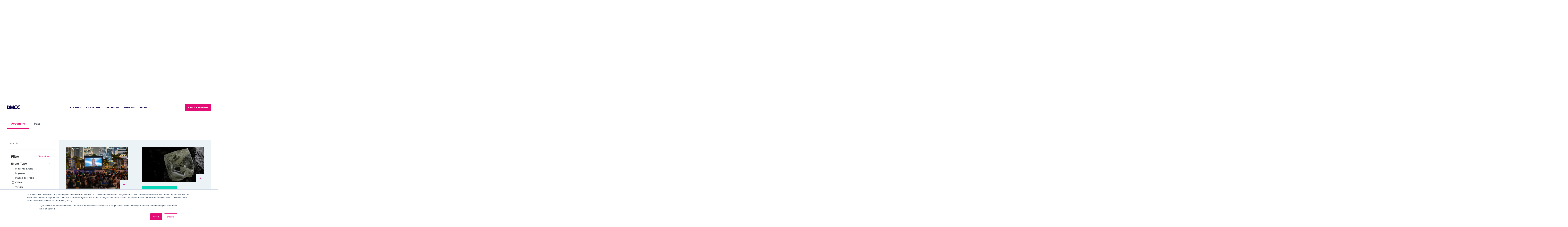

--- FILE ---
content_type: text/css
request_url: https://dmcc.ae/hubfs/hub_generated/template_assets/1/136850532766/1768280939685/template_jplist-styles.min.css
body_size: 602
content:
.jplist-panel{float:none}.jplist-panel input[type=checkbox],.jplist-panel input[type=radio],.jplist-panel label{color:var(--text-color-base);float:none;height:auto;line-height:1.4}.jplist-panel label{height:auto}.jplist-panel input[type=radio]{display:none}.jplist-panel input[type=radio]+label{font-weight:500;padding:1rem 1.5rem}.jplist-panel input[type=radio]:checked+label{border-bottom:4px solid var(--text-color-pink);color:var(--text-color-pink)}.jplist-drop-down .jplist-dd-panel{align-items:center;border-radius:4px;box-sizing:border-box;display:flex;float:none;height:40px;padding:20px 10px;text-shadow:none}.jplist-drop-down .jplist-dd-panel:after{content:"\f107";font:var(--fa-font-light);z-index:10}[dir=rtl] .jplist-drop-down .jplist-dd-panel:after{left:10px;right:auto}.jplist-drop-down:hover .jplist-dd-panel,.jplist-drop-down:hover .jplist-dd-panel:after{color:var(--text-color-base)}.jplist-drop-down{background:#fff;border:1px solid var(--border-color-grey);border-radius:0;float:none;height:auto;margin:0;max-width:100%;width:100%}.jplist-drop-down.margin-l-auto{margin-left:auto}@media screen and (min-width:768px){.jplist-drop-down{width:380px}}.jplist-drop-down .jplist-dd-panel,.jplist-drop-down ul{width:100%}.jplist-drop-down ul{border:1px solid var(--border-color-grey);box-shadow:0 1px 3px 0 var(--box-shadow-color);position:absolute;top:40px}.jplist-drop-down ul li{margin-bottom:0}.jplist-panel input[type=text]{appearance:none;color:var(--text-color-base);padding:10px;width:100%}.jplist-panel input[type=text],.jplist-panel select.jplist-select{background-color:#fff;border:1px solid var(--border-color-grey);border-radius:0;float:none;height:40px}.jplist-panel select.jplist-select{color:var(--text-color-base)!important;font-family:var(--base-font)!important;margin:0}.autocomplete-box .name{color:var(--text-color-base)!important;cursor:pointer;font-size:.875rem;font-weight:400;margin:0}.jplist-autocomplete{float:none;height:auto;margin:0}.jplist-autocomplete-placeholder .autocomplete-box{padding:15px;width:100%;z-index:100}.autocomplete-box .jplist-item{margin-bottom:0;padding:20px}.autocomplete-box .jplist-item:last-of-type{margin-bottom:0}.autocomplete-box .jplist-item:hover{background-color:var(--bg-color-grey-cool)}.jplist-group.display-flex.jplist-hidden{display:none!important}.jplist-panel .jplist-pagination{display:flex;flex-wrap:wrap;float:none;justify-content:center;margin-top:2.5rem}.jplist-panel .jplist-pagination.jplist-hidden{display:none}.jplist-panel .jplist-pagination>div:not(.jplist-hidden),.jplist-panel .jplist-pagination>div:not(.jplist-hidden)>div{display:flex;flex-wrap:wrap}.jplist-panel .jplist-pagination button{align-items:center;background:none;border:0;border-radius:100%;color:var(--text-color-grey)!important;display:flex;font-family:var(--base-font)!important;font-size:.875rem;font-weight:500!important;height:2.5rem;justify-content:center;margin:0 .25rem;text-shadow:none;transition:all .3s ease;width:2.5rem}.jplist-panel .jplist-pagination button.jplist-current,.jplist-panel .jplist-pagination button:hover{background-color:var(--bg-color-grey-cool-200)!important;color:var(--text-color-base)!important}.jplist-panel .jplist-pagination .jplist-pagingnext button,.jplist-panel .jplist-pagination .jplist-pagingprev button{color:var(--text-color-grey)!important}.jplist-panel .jplist-pagination .jplist-pagingnext button:hover,.jplist-panel .jplist-pagination .jplist-pagingprev button:hover{font-weight:400}@media only screen and (max-width:600px){.jplist-panel{display:block}.jplist-panel .jplist-pagination .jplist-pagingprev{order:1}.jplist-panel .jplist-pagination .jplist-pagingmid{justify-content:center;order:0;width:100%}.jplist-panel .jplist-pagination .jplist-pagingnext{order:2}}.jplist-box{float:none;height:auto!important}.jplist-panel button{align-items:center;display:flex;float:none;font-family:var(--base-font)!important}.jplist-panel button.jplist-radio-button{background:none;border:0;padding:0;text-align:left}.jplist-panel button.jplist-radio-button:before{border:1px solid var(--border-color-grey);content:"";display:inline-block;height:1rem;margin-right:.5rem;width:1rem}.jplist-panel button.jplist-selected.jplist-radio-button:before{background-color:var(--border-color-grey)}.autocomplete-box .jplist-item{border-bottom:1px solid var(--border-color-grey);margin:0!important;padding:0!important;width:100%!important}.autocomplete-box .jplist-item:last-of-type{border-bottom:0}.autocomplete-box .listing-autocomplete-display-container{background-color:#fff;display:block!important;height:auto!important;padding:1rem 0!important;width:100%}.autocomplete-box .listing-autocomplete-display-container:after,.autocomplete-box .listing-autocomplete-display-container>:not(.name),.autocomplete-box .listing-autocomplete-hide-container{display:none!important}.filter-group{margin-bottom:1rem}.filter-group:last-of-type{margin-bottom:0}.filter-group-title{cursor:pointer;position:relative}.filter-group .filter-group-title:after{color:var(--text-color-grey);content:"\f106";font:var(--fa-font-light);font-size:.875rem;pointer-events:none;position:absolute;right:0;top:50%;transform:translateY(-50%)}[dir=rtl] .filter-group .filter-group-title:after{left:0;right:auto}.filter-group:not(.open) .filter-group-title:after{content:"\f107"}.filter-group-row{align-items:flex-start;display:flex;font-size:.875rem;font-weight:500;margin-top:.5rem}.filter-group:not(.open) .filter-group-row{display:none}.jplist-panel.listings-filter-container button.jplist-reset-btn{background:none;border:0;color:var(--text-color-pink);cursor:pointer;font-weight:500;margin-left:auto;margin-right:0;margin-top:0;padding:0}[dir=rtl] .jplist-panel.listings-filter-container button.jplist-reset-btn{margin-left:0;margin-right:auto}.listing-container .jplist-item{padding:24px;width:100%}@media screen and (min-width:990px){.listing-container{position:relative}.listing-container:after{border-left:1px solid var(--border-color-grey);content:"";height:100%;left:50%;position:absolute;top:0;width:1px}.listing-container .jplist-item{padding:40px;width:50%}}

--- FILE ---
content_type: text/css
request_url: https://dmcc.ae/hubfs/hub_generated/module_assets/1/149424076330/1755150172725/module_listing-events.min.css
body_size: -596
content:
.listings-filter-mobile-close-trigger,.listings-filter-mobile-trigger{display:none}.event-date-container{left:1.5rem;padding:1rem;position:absolute;top:0;z-index:10}@media screen and (max-width:767.9px){.events-listing .filters-checkboxes-container{height:0;opacity:0;overflow:hidden;transition:opacity .3s ease;visibility:hidden}.events-listing .filters-checkboxes-container:not(.open){padding:0!important}.events-listing .filters-checkboxes-container.open{background-color:#fff;bottom:2rem;display:block;height:auto;left:auto;margin-top:1rem;opacity:1;overflow:auto;right:auto;top:2rem;visibility:visible;z-index:100}.listings-filter-mobile-close-trigger,.listings-filter-mobile-trigger{display:inline-block}}

--- FILE ---
content_type: text/css
request_url: https://dmcc.ae/hubfs/hub_generated/template_assets/1/136849737804/1768280934776/template_slick-styles.min.css
body_size: 1430
content:
:root{--base-font:"Gotham A","Gotham B",Dubai,Helvetica,Arial,微软雅黑,正黑体,SimHei,SimSun,"Pingfang SC","Heiti SC",STHeiti,STSong,Hei,"Droid Sans Fallback","Arial Unicode MS",隶书,宋体,"WenQuanYi Micro Hei",文泉驿微米黑,"AR PL UKai CN";--base-font-size:16px;--bg-color-grey-subtle:#f2f6fb;--bg-color-grey-subtle-200:#e4e4e4;--bg-color-grey-cool:#ecf3f7;--bg-color-grey-cool-opacity:#f2f6fbf4;--bg-color-grey-cool-opacity-low:#f2f6fb66;--bg-color-grey-cool-50:#f2f6fb;--bg-color-grey-cool-100:#ecf3f7;--bg-color-grey-cool-200:#cddbe6;--bg-color-grey-cool-300:#b9cada;--bg-color-grey-cool-light:#f8f8f8;--bg-color-blue:#080047;--bg-color-blue-opacity:#08004722;--bg-color-blue-opacity-high:#080047c4;--bg-color-blue-opacity-medium:#08004780;--bg-color-pink:#e40d75;--bg-color-pink-50:#fce5ef;--bg-color-green:#06d7bb;--text-color-base:#353b45;--text-color-grey:#63727f;--text-color-grey-600:#869caf;--text-color-grey-inactive:#adadad;--text-color-blue:#080047;--text-color-pink:#e40d75;--text-color-pink-hover:#b70b6a;--text-color-green:#06d7bb;--text-color-success:#299764;--text-color-error:#d92d20;--text-color-warning:#dc6803;--icon-color-grey:#869caf;--icon-color-grey-hover:#738696;--border-color-grey:#b9cada;--border-color-green:#06d7bb;--border-color-pink:#e40d75;--separator-color:#a7bbce;--separator-color-opacity:#a7bbce33;--button-color-pink:#e40d75;--button-color-pink-hover:#cd0d6f;--button-color-pink-active:#b70b6a;--button-color-grey:#f2f6fb;--box-shadow-color:#353b451a;--gutter-xxl:0.75rem;--gutter-xl:0.75rem;--gutter-lg:0.5rem;--gutter-md:0.5rem;--gutter-sm:0.5rem;--gutter:0.5rem;--max-width:1200px;--max-width-xxl:1440px;--position-sticky-offset:103px}.slick-slider:not(.slick-vertical) .slick-track{display:flex}.slick-slider:not(.slick-vertical) .slick-slide{height:inherit}.slick-carousel{flex-wrap:wrap}.slick-carousel .slick-track{margin-left:0}[dir=rtl] .slick-carousel .slick-track{margin-left:auto;margin-right:0}.slick-slider{display:flex}.slick-list{flex-grow:1;margin:0 -.75rem;width:100%}.slick-carousel.gutter-none .slick-list{margin:0}.slick-carousel.gutter-large .slick-list{margin:0 -1.5rem}.slick-slide{margin:0 .75rem;text-align:left}[dir=rtl] .slick-slide{text-align:right}.slick-carousel.gutter-none .slick-slide{margin:0}.slick-carousel.gutter-large .slick-slide{margin:0 1.5rem}.slick-dots{align-items:center;display:flex;list-style:none;margin-bottom:0;margin-top:2rem;padding:0;text-align:center;width:100%}@media screen and (min-width:768px){.slick-dots:after,.slick-dots:before{content:"";display:block;width:20%}}.slick-dots li{background-color:var(--border-color-grey);cursor:pointer;display:inline-block;flex-grow:1;height:2px;margin:0;transition:background-color .3s ease;width:0}.slick-dots li.slick-active{background-color:var(--bg-color-pink);border-radius:10px;height:4px}.slick-autoplay-toggle-button{display:none}.slick-arrow{align-items:center;background:var(--bg-color-pink);border:0;color:#fff;cursor:pointer;display:inline-flex;flex-shrink:0;height:3rem;justify-content:center;transition:all .3s ease;width:3rem;z-index:10}.slick-arrows-carousel{display:flex;flex-wrap:wrap;text-align:center}.slick-arrows-carousel .slick-next-arrow{margin-left:.25rem;margin-right:auto;order:3}.slick-arrows-carousel .slick-prev-arrow{margin-left:auto;margin-right:.25rem;order:2}.slick-arrows-carousel[data-arrows-placement=split] .slick-prev-arrow{left:1rem;margin:0;order:0;position:absolute;top:50%;transform:translateY(-50%)}.slick-arrows-carousel[data-arrows-placement=split] .slick-next-arrow{margin:0;order:2;position:absolute;right:1rem;top:50%;transform:translateY(-50%)}.slick-arrows-carousel[data-rtl=true][data-arrows-placement=split] .slick-prev-arrow{left:auto;margin:0;order:0;position:absolute;right:1rem;top:50%;transform:translateY(-50%)}.slick-arrows-carousel[data-rtl=true][data-arrows-placement=split] .slick-next-arrow{left:1rem;margin:0;order:2;position:absolute;right:auto;top:50%;transform:translateY(-50%)}.slick-arrows-carousel[data-rtl=true] .slick-next-arrow{margin-left:auto;margin-right:.25rem}.slick-arrows-carousel[data-rtl=true] .slick-prev-arrow{margin-left:.25rem;margin-right:auto}.slick-arrows-carousel[data-rtl=true] .slick-next-arrow,.slick-arrows-carousel[data-rtl=true] .slick-prev-arrow{transform:rotate(180deg)}.slick-arrows-carousel .slick-arrow{margin-top:2rem}.slick-floating-arrows-carousel .slick-arrow{align-items:center;background:#0000003d;border:0;border-radius:100%;color:#fff;cursor:pointer;display:inline-flex;flex-shrink:0;height:4rem;justify-content:center;position:absolute;top:50%;transform:translateY(-50%);transition:all .3s ease;width:4rem;z-index:10}[data-rtl=true].slick-floating-arrows-carousel .slick-arrow{transform:rotate(180deg)}.slick-floating-arrows-carousel .slick-arrow.slick-disabled{opacity:0;pointer-events:none;visibility:hidden}.slick-floating-arrows-carousel .slick-next-arrow{right:-1.5rem}[data-rtl=true].slick-floating-arrows-carousel .slick-next-arrow{left:-1.5rem;right:auto}.slick-floating-arrows-carousel .slick-prev-arrow{left:-1.5rem}[data-rtl=true].slick-floating-arrows-carousel .slick-prev-arrow{left:auto;right:-1.5rem}.slick-arrows-carousel .slick-list{order:0}.slick-arrows-carousel .slick-dots{order:1;width:100%}.slick-carousel[data-variable-width=true] .slick-list{margin:0}@media screen and (max-width:990px){.slick-carousel[data-variable-width-md=true] .slick-list{margin:0}.slick-carousel[data-variable-width-md=false] .slick-list{margin:0 -.75rem}}@media screen and (max-width:768px){.slick-carousel[data-variable-width-sm=true] .slick-list{margin:0}.slick-carousel[data-variable-width-sm=false] .slick-list{margin:0 -.75rem}}@media screen and (max-width:576px){.slick-carousel[data-variable-width-xs=true] .slick-list{margin:0}.slick-carousel[data-variable-width-xs=false] .slick-list{margin:0 -.75rem}}.slick-carousel-overflow-left .slick-list,.slick-carousel-overflow-right .slick-list,.slick-carousel-overflow-visible .slick-list{overflow:visible}.slick-carousel-overflow-right .slick-list{clip-path:inset(0 -100vw 0 0)}.slick-carousel-overflow-left .slick-list,[dir=rtl] .slick-carousel-overflow-right .slick-list{clip-path:inset(0 0 0 -100vw)}[dir=rtl] .slick-carousel-overflow-left .slick-list{clip-path:inset(0 -100vw 0 0)}.wide-carousel-block .carousel-block-left-container img{aspect-ratio:1/1;object-fit:cover;width:100%}@media screen and (min-width:768px){.wide-carousel-block{max-width:calc(100vw - 4rem);width:782px}.wide-carousel-block .carousel-block-left-container{flex-shrink:0;min-height:380px;overflow:hidden;width:50%}.wide-carousel-block .carousel-block-left-container.carousel-block-left-tall-container{min-height:500px}.wide-carousel-block .carousel-block-right-container{width:60%}.wide-carousel-block .carousel-block-left-container img{height:100%!important}}.image-collection-container-wrapper{position:relative}.image-collection-container-bottom,.image-collection-container-top{position:absolute}.image-collection-container-large{bottom:0;height:calc(100% - 20px);left:0;transition:transform 1.3s cubic-bezier(.25,.45,.45,.95)}.image-collection-container-top{top:2rem}.image-collection-container-bottom,.image-collection-container-top{max-height:60%;right:0;transition:transform 1.3s cubic-bezier(.25,.45,.45,.95)}.image-collection-container-bottom{bottom:0}.image-collection-carousel .slick-slide:not(.slick-active) .image-collection-container-bottom,.image-collection-carousel .slick-slide:not(.slick-active) .image-collection-container-large,.image-collection-carousel .slick-slide:not(.slick-active) .image-collection-container-top{transform:scale(1.3)}.image-collection-carousel .slick-slide:not(.slick-active) .image-collection-container-top{transform:translate(20px,-20px)}.image-collection-carousel .slick-slide:not(.slick-active) .image-collection-container-bottom{transform:translate(20px,20px)}.image-collection-carousel .slick-slide:not(.slick-active){transition:none!important}.slick-carousel.drag-icon-carousel.carousel-draggable-lg{cursor:url(https://2509857.fs1.hubspotusercontent-na1.net/hubfs/2509857/raw_assets/public/DMCC-main/img/defaults/icon-carousel-drag.svg),auto}@media screen and (max-width:990px){.slick-carousel.drag-icon-carousel.carousel-draggable-md{cursor:url(https://2509857.fs1.hubspotusercontent-na1.net/hubfs/2509857/raw_assets/public/DMCC-main/img/defaults/icon-carousel-drag.svg),auto}}@media screen and (max-width:768px){.slick-carousel.drag-icon-carousel.carousel-draggable-sm{cursor:url(https://2509857.fs1.hubspotusercontent-na1.net/hubfs/2509857/raw_assets/public/DMCC-main/img/defaults/icon-carousel-drag.svg),auto}}@media screen and (max-width:576px){.slick-carousel.drag-icon-carousel.carousel-draggable-xs{cursor:url(https://2509857.fs1.hubspotusercontent-na1.net/hubfs/2509857/raw_assets/public/DMCC-main/img/defaults/icon-carousel-drag.svg),auto}}

--- FILE ---
content_type: text/css
request_url: https://dmcc.ae/hubfs/hub_generated/module_assets/1/136848329364/1741194874226/module_cta-section-animated.min.css
body_size: -605
content:
.cta-section-image-rows-wrapper{position:relative}.cta-section-image-row-container{overflow-x:clip}.cta-section-image-row-container .wrapper{direction:ltr;display:flex;list-style:none;margin:0;padding:0}.cta-section-image-row-container .wrapper li{flex-shrink:0;height:250px;margin:0 .5rem;overflow:hidden;width:420px}.cta-section-image-row-container .wrapper img{height:250px;width:420px}.cta-section-image-rows-content-container{align-items:center;bottom:0;display:flex;flex-direction:column;justify-content:center;left:0;position:absolute;right:0;top:0;z-index:10}@media screen and (min-width:768px){.cta-section-image-rows-content-button-container{text-align:right}[dir=rtl] .cta-section-image-rows-content-button-container{text-align:left}}

--- FILE ---
content_type: application/javascript
request_url: https://dmcc.ae/hubfs/hub_generated/module_assets/1/136848329364/1741194874226/module_cta-section-animated.min.js
body_size: -520
content:
var module_136848329364=void window.addEventListener("load",(()=>{gsap.utils.toArray(".cta-section-image-rows-wrapper").forEach(((section,index)=>{gsap.utils.toArray(".cta-section-image-row-container",section).forEach(((imageSection,index)=>{const w=imageSection.querySelector(".wrapper"),images=w.querySelectorAll("img"),[x,xEnd]=index%2?["50%",-1*(w.scrollWidth-imageSection.offsetWidth)]:[-.5*w.scrollWidth,0];gsap.timeline({scrollTrigger:{trigger:section,invalidateOnRefresh:!0,scrub:.5}}).fromTo(w,{x:x},{x:xEnd}).to(images,{scale:1.5},"<")}))}))}));

--- FILE ---
content_type: application/javascript
request_url: https://dmcc.ae/hubfs/hub_generated/module_assets/1/149424076330/1755150172725/module_listing-events.min.js
body_size: 223
content:
var module_149424076330=($((function(){var notFirstLoad=!1,scrollLock=!1;$(".jplist").jplist({itemsBox:".jplist-group",itemPath:".jplist-item",panelPath:".jplist-panel",effect:"fade",duration:300,redrawCallback:function(collection,$dataview,statuses){notFirstLoad?scrollLock||(scrollLock=!0,$("html, body").animate({scrollTop:this.$root[0].getBoundingClientRect().top+window.scrollY-100},500,(function(){scrollLocal=!1,console.log("scroll complete")}))):notFirstLoad=!0;let pastFilter=statuses.find((status=>"past"===status.name)),upcomingFilter=statuses.find((status=>"upcoming"===status.name));pastFilter.data.selected&&document.getElementById("date-desc-button").click(),upcomingFilter.data.selected&&document.getElementById("date-asc-button").click()}}),$(".jplist-autocomplete-placeholder .autocomplete-box").on("click",".jplist-item",(function(e){e.preventDefault(),name=$(".name",this).text(),$("#filter-name").val(name),$("#filter-name").keyup(),$("h1").trigger("click")})),$("#filter-name").on("paste",(function(e){$("#filter-name").keyup()}))})),document.querySelectorAll(".filter-group-title").forEach((filterGroupTitle=>{filterGroupTitle.addEventListener("click",(function(e){this.parentNode.classList.toggle("open")}))})),document.querySelector(".listings-filter-mobile-trigger").addEventListener("click",(function(){parent=this.closest(".listings-filter-column"),parent.querySelector(".filters-checkboxes-container").classList.toggle("open")})),void document.querySelector(".listings-filter-mobile-close-trigger").addEventListener("click",(function(){this.closest(".filters-checkboxes-container").classList.toggle("open")})));
//# sourceURL=https://2509857.fs1.hubspotusercontent-na1.net/hubfs/2509857/hub_generated/module_assets/1/149424076330/1755150172725/module_listing-events.js

--- FILE ---
content_type: application/javascript
request_url: https://dmcc.ae/hubfs/hub_generated/template_assets/1/136845001632/1768280935177/template_jplist.autocomplete.min.js
body_size: 1230
content:
/**
* jPList - jQuery Data Grid Controls 5.2.0.9 - http://jplist.com 
* Copyright 2016 Miriam Zusin
*/
(function(){var d=function(b){b.params={scopeObserver:null,dataSource:null,view:null,autocompleteParams:{dataPath:b.$control.attr("data-path"),ignore:b.$control.attr("data-ignore")||"[~!@#$%^&*()+=`'\"/\\_ ]+",minChars:Number(b.$control.attr("data-minchars"))||0,maxItems:Number(b.$control.attr("data-maxitems"))||5,render:b.$control.attr("data-render"),onSuggest:b.$control.attr("data-onsuggest")}};var h=b.params,e=jQuery({});e.$root=b.$control;e.events={inputValueChanged:"1",DOMDataLoaded:"2",ServerDataLoaded:"3",
onSelect:"4"};h.scopeObserver=e;b.params.dataSource=new jQuery.fn.jplist.controls.AutocompleteDataSource(b.params.scopeObserver,b.$root,b.options,b.params.autocompleteParams);b.params.view=new jQuery.fn.jplist.controls.AutocompleteView(b.$control,b.params.scopeObserver,b.params.autocompleteParams);return jQuery.extend(this,b)};d.prototype.getPaths=function(b){var h=null,h=new jQuery.fn.jplist.PathModel(this.params.autocompleteParams.dataPath,null);b.push(h)};jQuery.fn.jplist.controls.Autocomplete=
function(b){return new d(b)};jQuery.fn.jplist.controlTypes.autocomplete={className:"Autocomplete",options:{}}})();(function(){var d=function(b){b.scopeObserver.on(b.scopeObserver.events.inputValueChanged,function(e,d){var g=null,f=[],g=b.$root.jplist({command:"getDataItems",commandData:{}});jQuery.trim(d)&&g&&(f=new jQuery.fn.jplist.PathModel(b.params.dataPath,null),(f=jQuery.fn.jplist.FiltersService.textFilter(d,f,g,b.params.ignore,"contains"))&&f.length>b.params.maxItems&&f.splice(b.params.maxItems,f.length-b.params.maxItems));f||(f=[]);b.scopeObserver.trigger(b.scopeObserver.events.DOMDataLoaded,[f])})},b=
function(b,e,k,g){b={scopeObserver:b,$root:e,options:k,params:g};d(b);return jQuery.extend(this,b)};jQuery.fn.jplist.controls.AutocompleteDataSource=function(d,e,k,g){return new b(d,e,k,g)}})();(function(){var d=function(a){var b=null;a=a.$placeholder.children();0<a.length&&(b=a.filter(".autocomplete-active"));b&&((a=b.attr("href"))?window.location.href=a:b.trigger("click"))},b=function(a,b){var c,e,d;a.$placeholder.is(":visible")&&(c=a.$placeholder.children(),0<c.length&&(d=-1,c.each(function(a,b){var c=jQuery(b);c.hasClass("autocomplete-active")&&(d=a,e=c)}),c.removeClass("autocomplete-active"),"up"===b?-1!==d&&(0<=d-1?(c=c.eq(d-1),c.addClass("autocomplete-active")):e.addClass("autocomplete-active")):
-1===d?c.eq(0).addClass("autocomplete-active"):d+1<c.length?(c=c.eq(d+1),c.addClass("autocomplete-active")):e.addClass("autocomplete-active")))},h=function(a){jQuery('[data-control-type="autocomplete"] [data-type="placeholder"]').each(function(){var a=jQuery(this);!0===a.data("autocomplete-placeholder")&&a.hide()})},e=function(a){0<(Number(a.$placeholder.attr("data-length"))||0)?a.$placeholder.show(0):h(a)},k=function(a,b,c){var d="";a.$placeholder.empty();jQuery.each(b,function(a,b){d+=b.html});
a.$placeholder.html(d);a.$placeholder.attr("data-length",b.length);e(a);a.$control.removeClass("autocomplete-loading");if(a.params.onSuggest&&jQuery.isFunction(jQuery.fn.jplist.settings[a.params.onSuggest]))jQuery.fn.jplist.settings[a.params.onSuggest](a,b,c)},g=function(a){a.$input.on("keyup",function(e){var c;e.stopPropagation();c=jQuery.trim(jQuery(this).val());switch(e.keyCode){case a.askii.UP:b(a,"up");break;case a.askii.DOWN:b(a,"down");break;case a.askii.ENTER:d(a);break;case a.askii.RETURN:d(a);
break;default:if(c.length>=a.params.minChars||0===c.length)a.$control.addClass("autocomplete-loading"),a.scopeObserver.trigger(a.scopeObserver.events.inputValueChanged,[c])}})},f=function(a){a.scopeObserver.on(a.scopeObserver.events.DOMDataLoaded,function(b,c,d){k(a,c,d)});a.scopeObserver.on(a.scopeObserver.events.ServerDataLoaded,function(b,c,d){b="";c?(b=a.params.render&&jQuery.isFunction(jQuery.fn.jplist.settings[a.params.render])?jQuery.fn.jplist.settings[a.params.render](c):c.content,a.$placeholder.html(b),
a.$placeholder.attr("data-length",c.count)):(a.$placeholder.empty(),a.$placeholder.attr("data-length",0));e(a);a.$control.removeClass("autocomplete-loading");if(a.params.onSuggest&&jQuery.isFunction(jQuery.fn.jplist.settings[a.params.onSuggest]))jQuery.fn.jplist.settings[a.params.onSuggest](a,c,d)});g(a);a.$input.on("click",function(b){b.stopPropagation();h(a);e(a)});jQuery(document).on("click",function(){h(a)});a.$placeholder.on("click",function(a){a.stopPropagation()});a.$btn.on("click",function(b){d(a)})},
l=function(a,b,c){a={$control:a,scopeObserver:b,$input:a.find('input[type="text"]'),$btn:a.find("button"),$actions:null,$placeholder:null,params:c,askii:{LEFT:37,UP:38,RIGHT:39,DOWN:40,ENTER:13,RETURN:3}};a.$input.val("");a.$control.wrapInner('<div data-type="actions" class="jplist-autocomplete-actions"></div>');a.$actions=a.$control.find('[data-type="actions"]');0>=a.$input.next('[data-type="placeholder"]').length&&(a.$actions.after('<div class="jplist-autocomplete-placeholder"><div class="autocomplete-box" data-type="placeholder"></div></div>'),
a.$placeholder=a.$control.find('[data-type="placeholder"]:first'));a.$placeholder.data("autocomplete-placeholder",!0);e(a);f(a);return jQuery.extend(this,a)};jQuery.fn.jplist.controls.AutocompleteView=function(a,b,c){return new l(a,b,c)}})();

--- FILE ---
content_type: application/javascript
request_url: https://dmcc.ae/hubfs/hub_generated/template_assets/1/136831156259/1768280935649/template_slick-initialize.min.js
body_size: 204
content:
$(function(){$(".slick-carousel").each(function(){params={},params.rows=0,$(this).data("rows")&&(params.rows=$(this).data("rows")),params.infinite=$(this).data("infinite"),params.autoplay=$(this).data("autoplay"),params.slidesToShow=$(this).data("slides-to-show"),params.slidesToScroll=$(this).data("slides-to-show"),params.variableWidth=$(this).data("variable-width"),params.variableWidth&&(params.slidesToScroll=1,params.slidesToShow=1),params.centerMode=$(this).data("center-mode"),params.fade=$(this).data("fade"),params.pauseOnHover=$(this).data("pause-on-hover"),params.fade&&(params.cssEase="linear"),params.arrowsPlacement=$(this).data("arrows-placement")||"afterSlides",params.lazyLoad="ondemand",params.dots=$(this).data("navigation"),params.dots&&(params.customPaging=function(slider,i){return""}),params.arrows=$(this).data("arrows"),$(this).data("arrows")&&(params.prevArrow="<button class='slick-prev-arrow'><i class='fa-regular fa-arrow-left-long'></i></button>",params.nextArrow="<button class='slick-next-arrow'><i class='fa-regular fa-arrow-right-long'></i></button>"),$(this).data("rtl")&&(params.rtl=$(this).data("rtl")),responsive_md={breakpoint:990,settings:{slidesToShow:$(this).data("slides-to-show-md"),slidesToScroll:$(this).data("slides-to-show-md"),variableWidth:$(this).data("variable-width-md")}},$(this).data("arrows-placement-md")&&(responsive_md.settings.arrowsPlacement=$(this).data("arrows-placement-md")),$(this).data("variable-width-md")&&(responsive_md.settings.slidesToScroll=1,responsive_md.settings.slidesToShow=1),responsive_sm={breakpoint:768,settings:{slidesToShow:$(this).data("slides-to-show-sm"),slidesToScroll:$(this).data("slides-to-show-sm"),variableWidth:$(this).data("variable-width-sm")}},$(this).data("arrows-placement-sm")&&(responsive_sm.settings.arrowsPlacement=$(this).data("arrows-placement-sm")),$(this).data("variable-width-sm")&&(responsive_sm.settings.slidesToScroll=1,responsive_sm.settings.slidesToShow=1),responsive_xs={breakpoint:576,settings:{slidesToShow:$(this).data("slides-to-show-xs"),slidesToScroll:$(this).data("slides-to-show-xs"),variableWidth:$(this).data("variable-width-xs")}},$(this).data("arrows-placement-xs")&&(responsive_xs.settings.arrowsPlacement=$(this).data("arrows-placement-xs")),$(this).data("variable-width-xs")&&(responsive_xs.settings.slidesToScroll=1,responsive_xs.settings.slidesToShow=1),params.responsive=[responsive_md,responsive_sm,responsive_xs],slider=$(this).slick(params),AOS.refreshHard()}),$(".internal-prev-button").on("click",function(){$(this).closest(".slick-carousel").slick("slickPrev")}),$(".internal-next-button").on("click",function(){$(this).closest(".slick-carousel").slick("slickNext")})});
//# sourceURL=https://2509857.fs1.hubspotusercontent-na1.net/hubfs/2509857/hub_generated/template_assets/1/136831156259/1768280935649/template_slick-initialize.js

--- FILE ---
content_type: application/javascript
request_url: https://dmcc.ae/hubfs/hub_generated/module_assets/1/136831156083/1741194822939/module_footer-accordion-menu.min.js
body_size: -634
content:
var module_136831156083=void document.querySelectorAll(".footer-column-container .footer-accordion-menu-header").forEach((footerAccordionTrigger=>{footerAccordionTrigger.addEventListener("click",(function(e){parentContainer=this.closest(".footer-accordion-menu"),grandparent=this.closest(".footer-menu-container"),grandparent.querySelectorAll(".footer-accordion-menu").forEach((dropdownContainers=>{dropdownContainers!=parentContainer&&dropdownContainers.classList.remove("open")})),parentContainer.classList.toggle("open")}))}));

--- FILE ---
content_type: application/javascript
request_url: https://dmcc.ae/hubfs/hub_generated/module_assets/1/136845001514/1741194839448/module_header-search-input.min.js
body_size: 1075
content:
var module_136845001514=function(){const DEFAULT_MODULE_CONFIG=Object.freeze({autosuggest_results_message:"Results for “[[search_term]]”",sr_autosuggest_results_message:"There are currently [[number_of_results]] auto-suggested results for [[search_term]].",sr_search_field_aria_label:"This is a search field with an auto-suggest feature attached.",sr_search_button_aria_label:"Search"});let srAnnounceTimeout;const moduleConfig=(moduleName=>{const configJSONScript=document.querySelector(`[data-${moduleName}-config]`);return configJSONScript?JSON.parse(configJSONScript.textContent):DEFAULT_MODULE_CONFIG})("search_input"),KEYS=Object.freeze({TAB:"Tab",ESC:"Esc",ESCAPE:"Escape",UP:"Up",ARROW_UP:"ArrowUp",DOWN:"Down",ARROW_DOWN:"ArrowDown"}),debounce=(func,wait)=>{let timer;return(...args)=>{clearTimeout(timer),timer=setTimeout((()=>{func.apply(this,args)}),wait)}},emptySearchSuggestions=(suggestionsResponse,searchInputElements)=>{const{searchForm:searchForm,searchSuggestions:searchSuggestions,searchInput:searchInput,srMessageContainer:srMessageContainer}=searchInputElements,{searchTerm:searchTerm}=suggestionsResponse,noSearchResultsMessage=searchTerm?moduleConfig.autosuggest_no_results_message.replace("[[search_term]]",searchTerm):moduleConfig.sr_empty_search_field_message,emptyResultsItem=`<li role="option"\n    tabindex="-1"\n    aria-posinset="1"\n    aria-setsize="0"\n    class="results-for ${searchTerm?"":"show-for-sr"}">${noSearchResultsMessage}</li>`;searchSuggestions.innerHTML=emptyResultsItem,srMessageContainer.innerHTML=noSearchResultsMessage,searchInput.focus(),searchForm.classList.remove("hs-search-field--open")},trapFocus=searchInputElements=>{const{searchInput:searchInput,searchSuggestions:searchSuggestions,searchInputContainer:searchInputContainer}=searchInputElements,tabbable=[];tabbable.push(searchInput);searchSuggestions.querySelectorAll("a").forEach((suggestion=>tabbable.push(suggestion)));const firstTabbable=tabbable[0],lastTabbable=tabbable[tabbable.length-1];searchInputContainer.removeEventListener("keydown",window.captureKeyDown),window.captureKeyDown=e=>{switch(e.key){case KEYS.TAB:(e=>{e.target!==lastTabbable||e.shiftKey?e.target===firstTabbable&&e.shiftKey&&(e.preventDefault(),lastTabbable.focus()):(e.preventDefault(),firstTabbable.focus())})(e);break;case KEYS.ESC:case KEYS.ESCAPE:emptySearchSuggestions({},searchInputElements);break;case KEYS.UP:case KEYS.ARROW_UP:(e=>{e.preventDefault(),e.target===firstTabbable?lastTabbable.focus():tabbable.forEach((el=>{el===e.target&&tabbable[tabbable.indexOf(el)-1].focus()}))})(e);break;case KEYS.DOWN:case KEYS.ARROW_DOWN:(e=>{e.preventDefault(),e.target===lastTabbable?firstTabbable.focus():tabbable.forEach((el=>{el===e.target&&tabbable[tabbable.indexOf(el)+1].focus()}))})(e)}},searchInputContainer.addEventListener("keydown",window.captureKeyDown)},renderSearchSuggestions=(suggestionsResponse,searchInputElements)=>{const{searchSuggestions:searchSuggestions,srMessageContainer:srMessageContainer,searchInputContainer:searchInputContainer}=searchInputElements,{results:results,searchTerm:searchTerm}=suggestionsResponse,searchResultsMessage=moduleConfig.autosuggest_results_message.replace("[[search_term]]",searchTerm),items=[`<li role="option"\n      tabindex="-1"\n      aria-posinset="1"\n      aria-setsize="${results.length}"\n      class="results-for">${searchResultsMessage}</li>`,...results.map(((result,index)=>`<li role="option"\n          aria-posinset="${index+2}"\n          tabindex="${index+1}"><a href="${result.url}">${result.title}</a></li>`))];emptySearchSuggestions({},searchInputElements),searchSuggestions.innerHTML=items.join(""),searchInputContainer.classList.add("hs-search-field--open"),srAnnounceTimeout=setTimeout((()=>{((suggestionsResponse,srMessageContainer)=>{const{results:results,searchTerm:searchTerm}=suggestionsResponse;srMessageContainer&&(srMessageContainer.innerHTML=`${moduleConfig.sr_autosuggest_results_message.replace("[[number_of_results]]",results.length).replace("[[search_term]]",searchTerm)}`)})(suggestionsResponse,srMessageContainer)}),1500)},initializeSearchInput=searchInputContainer=>{let searchTerm="";if(searchInputContainer.classList.contains("hs-search-field--initialized"))return;searchInputContainer.classList.add("hs-search-field--initialized");const searchForm=searchInputContainer.querySelector("form"),searchInput=searchForm.querySelector(".hs-search-field__input"),searchSuggestions=searchInputContainer.querySelector(".hs-search-field__suggestions"),srMessageContainer=searchInputContainer.querySelector(".hs-search-sr-message-container"),searchInputElements={searchInputContainer:searchInputContainer,searchForm:searchForm,searchSuggestions:searchSuggestions,srMessageContainer:srMessageContainer,searchInput:searchInput},isSearchTermPresent=debounce((()=>{searchTerm=searchInput.value,searchTerm.length>2?(searchInputElements=>{const{searchForm:searchForm}=searchInputElements,data=new FormData(searchForm);data.set("limit",3),data.set("autocomplete",!0),data.set("analytics",!0);const searchUrl=`/_hcms/v3/site-search/search?${new URLSearchParams(data).toString()}`,request=new XMLHttpRequest;request.open("GET",searchUrl,!0),request.onload=function(){if(request.status>=200&&request.status<400){const resultData=JSON.parse(request.responseText);srAnnounceTimeout&&clearTimeout(srAnnounceTimeout),resultData.results.length>0?(renderSearchSuggestions(resultData,searchInputElements),trapFocus(searchInputElements)):emptySearchSuggestions(resultData,searchInputElements)}else console.error("Server reached, error retrieving results.")},request.onerror=function(){console.error("Could not reach the server.")},request.send()})(searchInputElements):0===searchTerm.length&&emptySearchSuggestions({},searchInputElements)}),250);searchInput.addEventListener("input",(()=>{searchTerm!==searchInput.value&&isSearchTermPresent()}))};document.addEventListener("DOMContentLoaded",(()=>{const searchInputContainers=document.querySelectorAll(".hs-search-field");searchInputContainers.length>0&&searchInputContainers.forEach((searchInputContainer=>{initializeSearchInput(searchInputContainer)}))}))}();

--- FILE ---
content_type: application/javascript; charset=utf-8
request_url: https://js.hscollectedforms.net/collectedforms.js
body_size: 25047
content:
/*! For license information please see project.js.LICENSE.txt */
!function(){"use strict";var t={}.toString,e=function(e){return t.call(e).slice(8,-1)},r=Array.isArray||function(t){return"Array"==e(t)},n=function(t){return"object"==typeof t?null!==t:"function"==typeof t},i=function(t){if(null==t)throw TypeError("Can't call method on "+t);return t},s=function(t){return Object(i(t))},o=Math.ceil,a=Math.floor,u=function(t){return isNaN(t=+t)?0:(t>0?a:o)(t)},c=Math.min,l=function(t){return t>0?c(u(t),9007199254740991):0},d=function(t,e){if(!n(t))return t;var r,i;if(e&&"function"==typeof(r=t.toString)&&!n(i=r.call(t)))return i;if("function"==typeof(r=t.valueOf)&&!n(i=r.call(t)))return i;if(!e&&"function"==typeof(r=t.toString)&&!n(i=r.call(t)))return i;throw TypeError("Can't convert object to primitive value")},f=function(t){try{return!!t()}catch(t){return!0}},h=!f((function(){return 7!=Object.defineProperty({},"a",{get:function(){return 7}}).a})),m="object"==typeof window&&window&&window.Math==Math?window:"object"==typeof self&&self&&self.Math==Math?self:Function("return this")(),p=m.document,b=n(p)&&n(p.createElement),g=function(t){return b?p.createElement(t):{}},y=!h&&!f((function(){return 7!=Object.defineProperty(g("div"),"a",{get:function(){return 7}}).a})),v=function(t){if(!n(t))throw TypeError(String(t)+" is not an object");return t},w=Object.defineProperty,S={f:h?w:function(t,e,r){v(t);e=d(e,!0);v(r);if(y)try{return w(t,e,r)}catch(t){}if("get"in r||"set"in r)throw TypeError("Accessors not supported");"value"in r&&(t[e]=r.value);return t}},E=function(t,e){return{enumerable:!(1&t),configurable:!(2&t),writable:!(4&t),value:e}},T=function(t,e,r){var n=d(e);n in t?S.f(t,n,E(0,r)):t[n]=r};"undefined"!=typeof window?window:"undefined"!=typeof global?global:"undefined"!=typeof self&&self;function A(t,e){return t(e={exports:{}},e.exports),e.exports}var O,F,x,C=h?function(t,e,r){return S.f(t,e,E(1,r))}:function(t,e,r){t[e]=r;return t},j=function(t,e){try{C(m,t,e)}catch(r){m[t]=e}return e},I=!1,L=A((function(t){var e="__core-js_shared__",r=m[e]||j(e,{});(t.exports=function(t,e){return r[t]||(r[t]=void 0!==e?e:{})})("versions",[]).push({version:"3.0.1",mode:I?"pure":"global",copyright:"© 2019 Denis Pushkarev (zloirock.ru)"})})),N=0,P=Math.random(),R=function(t){return"Symbol(".concat(void 0===t?"":t,")_",(++N+P).toString(36))},k=!f((function(){return!String(Symbol())})),_=L("wks"),U=m.Symbol,B=function(t){return _[t]||(_[t]=k&&U[t]||(k?U:R)("Symbol."+t))},$=B("species"),D=function(t,e){var i;r(t)&&("function"!=typeof(i=t.constructor)||i!==Array&&!r(i.prototype)?n(i)&&null===(i=i[$])&&(i=void 0):i=void 0);return new(void 0===i?Array:i)(0===e?0:e)},M=B("species"),q=function(t){return!f((function(){var e=[];(e.constructor={})[M]=function(){return{foo:1}};return 1!==e[t](Boolean).foo}))},V={}.propertyIsEnumerable,z=Object.getOwnPropertyDescriptor,H={f:z&&!V.call({1:2},1)?function(t){var e=z(this,t);return!!e&&e.enumerable}:V},G="".split,Q=f((function(){return!Object("z").propertyIsEnumerable(0)}))?function(t){return"String"==e(t)?G.call(t,""):Object(t)}:Object,W=function(t){return Q(i(t))},J={}.hasOwnProperty,K=function(t,e){return J.call(t,e)},X=Object.getOwnPropertyDescriptor,Y={f:h?X:function(t,e){t=W(t);e=d(e,!0);if(y)try{return X(t,e)}catch(t){}if(K(t,e))return E(!H.f.call(t,e),t[e])}},Z=L("native-function-to-string",Function.toString),tt=m.WeakMap,et="function"==typeof tt&&/native code/.test(Z.call(tt)),rt=L("keys"),nt=function(t){return rt[t]||(rt[t]=R(t))},it={},st=m.WeakMap,ot=function(t){return x(t)?F(t):O(t,{})},at=function(t){return function(e){var r;if(!n(e)||(r=F(e)).type!==t)throw TypeError("Incompatible receiver, "+t+" required");return r}};if(et){var ut=new st,ct=ut.get,lt=ut.has,dt=ut.set;O=function(t,e){dt.call(ut,t,e);return e};F=function(t){return ct.call(ut,t)||{}};x=function(t){return lt.call(ut,t)}}else{var ft=nt("state");it[ft]=!0;O=function(t,e){C(t,ft,e);return e};F=function(t){return K(t,ft)?t[ft]:{}};x=function(t){return K(t,ft)}}var ht={set:O,get:F,has:x,enforce:ot,getterFor:at},mt=(ht.set,ht.get,ht.has,ht.enforce,ht.getterFor,A((function(t){var e=ht.get,r=ht.enforce,n=String(Z).split("toString");L("inspectSource",(function(t){return Z.call(t)}));(t.exports=function(t,e,i,s){var o=!!s&&!!s.unsafe,a=!!s&&!!s.enumerable,u=!!s&&!!s.noTargetGet;if("function"==typeof i){"string"!=typeof e||K(i,"name")||C(i,"name",e);r(i).source=n.join("string"==typeof e?e:"")}if(t!==m){o?!u&&t[e]&&(a=!0):delete t[e];a?t[e]=i:C(t,e,i)}else a?t[e]=i:j(e,i)})(Function.prototype,"toString",(function(){return"function"==typeof this&&e(this).source||Z.call(this)}))}))),pt=Math.max,bt=Math.min,gt=function(t,e){var r=u(t);return r<0?pt(r+e,0):bt(r,e)},yt=function(t){return function(e,r,n){var i,s=W(e),o=l(s.length),a=gt(n,o);if(t&&r!=r){for(;o>a;)if((i=s[a++])!=i)return!0}else for(;o>a;a++)if((t||a in s)&&s[a]===r)return t||a||0;return!t&&-1}}(!1),vt=function(t,e){var r,n=W(t),i=0,s=[];for(r in n)!K(it,r)&&K(n,r)&&s.push(r);for(;e.length>i;)K(n,r=e[i++])&&(~yt(s,r)||s.push(r));return s},wt=["constructor","hasOwnProperty","isPrototypeOf","propertyIsEnumerable","toLocaleString","toString","valueOf"],St=wt.concat("length","prototype"),Et={f:Object.getOwnPropertyNames||function(t){return vt(t,St)}},Tt={f:Object.getOwnPropertySymbols},At=m.Reflect,Ot=At&&At.ownKeys||function(t){var e=Et.f(v(t)),r=Tt.f;return r?e.concat(r(t)):e},Ft=function(t,e){for(var r=Ot(e),n=S.f,i=Y.f,s=0;s<r.length;s++){var o=r[s];K(t,o)||n(t,o,i(e,o))}},xt=/#|\.prototype\./,Ct=function(t,e){var r=It[jt(t)];return r==Nt||r!=Lt&&("function"==typeof e?f(e):!!e)},jt=Ct.normalize=function(t){return String(t).replace(xt,".").toLowerCase()},It=Ct.data={},Lt=Ct.NATIVE="N",Nt=Ct.POLYFILL="P",Pt=Ct,Rt=Y.f,kt=function(t,e){var r,n,i,s,o,a=t.target,u=t.global,c=t.stat;if(r=u?m:c?m[a]||j(a,{}):(m[a]||{}).prototype)for(n in e){s=e[n];i=t.noTargetGet?(o=Rt(r,n))&&o.value:r[n];if(!Pt(u?n:a+(c?".":"#")+n,t.forced)&&void 0!==i){if(typeof s==typeof i)continue;Ft(s,i)}(t.sham||i&&i.sham)&&C(s,"sham",!0);mt(r,n,s,t)}},_t=B("isConcatSpreadable"),Ut=9007199254740991,Bt="Maximum allowed index exceeded",$t=!f((function(){var t=[];t[_t]=!1;return t.concat()[0]!==t})),Dt=q("concat"),Mt=function(t){if(!n(t))return!1;var e=t[_t];return void 0!==e?!!e:r(t)};kt({target:"Array",proto:!0,forced:!$t||!Dt},{concat:function(t){var e,r,n,i,o,a=s(this),u=D(a,0),c=0;for(e=-1,n=arguments.length;e<n;e++)if(Mt(o=-1===e?a:arguments[e])){if(c+(i=l(o.length))>Ut)throw TypeError(Bt);for(r=0;r<i;r++,c++)r in o&&T(u,c,o[r])}else{if(c>=Ut)throw TypeError(Bt);T(u,c++,o)}u.length=c;return u}});var qt=B("toStringTag"),Vt="Arguments"==e(function(){return arguments}()),zt=function(t,e){try{return t[e]}catch(t){}},Ht=function(t){var r,n,i;return void 0===t?"Undefined":null===t?"Null":"string"==typeof(n=zt(r=Object(t),qt))?n:Vt?e(r):"Object"==(i=e(r))&&"function"==typeof r.callee?"Arguments":i},Gt={};Gt[B("toStringTag")]="z";var Qt="[object z]"!==String(Gt)?function(){return"[object "+Ht(this)+"]"}:Gt.toString,Wt=Object.prototype;Qt!==Wt.toString&&mt(Wt,"toString",Qt,{unsafe:!0});var Jt=S.f,Kt=B("toStringTag"),Xt=function(t,e,r){t&&!K(t=r?t:t.prototype,Kt)&&Jt(t,Kt,{configurable:!0,value:e})},Yt={f:B},Zt=m,te=S.f,ee=function(t){var e=Zt.Symbol||(Zt.Symbol={});K(e,t)||te(e,t,{value:Yt.f(t)})},re=Object.keys||function(t){return vt(t,wt)},ne=function(t){var e=re(t),r=Tt.f;if(r)for(var n,i=r(t),s=H.f,o=0;i.length>o;)s.call(t,n=i[o++])&&e.push(n);return e},ie=h?Object.defineProperties:function(t,e){v(t);for(var r,n=re(e),i=n.length,s=0;i>s;)S.f(t,r=n[s++],e[r]);return t},se=m.document,oe=se&&se.documentElement,ae=nt("IE_PROTO"),ue="prototype",ce=function(){},le=function(){var t,e=g("iframe"),r=wt.length,n="<",i="script",s=">",o="java"+i+":";e.style.display="none";oe.appendChild(e);e.src=String(o);(t=e.contentWindow.document).open();t.write(n+i+s+"document.F=Object"+n+"/"+i+s);t.close();le=t.F;for(;r--;)delete le[ue][wt[r]];return le()},de=Object.create||function(t,e){var r;if(null!==t){ce[ue]=v(t);r=new ce;ce[ue]=null;r[ae]=t}else r=le();return void 0===e?r:ie(r,e)};it[ae]=!0;var fe=Et.f,he={}.toString,me="object"==typeof window&&window&&Object.getOwnPropertyNames?Object.getOwnPropertyNames(window):[],pe=function(t){try{return fe(t)}catch(t){return me.slice()}},be={f:function(t){return me&&"[object Window]"==he.call(t)?pe(t):fe(W(t))}},ge=nt("hidden"),ye="Symbol",ve=ht.set,we=ht.getterFor(ye),Se=Y.f,Ee=S.f,Te=be.f,Ae=m.Symbol,Oe=m.JSON,Fe=Oe&&Oe.stringify,xe="prototype",Ce=B("toPrimitive"),je=H.f,Ie=L("symbol-registry"),Le=L("symbols"),Ne=L("op-symbols"),Pe=L("wks"),Re=Object[xe],ke=m.QObject,_e=!ke||!ke[xe]||!ke[xe].findChild,Ue=h&&f((function(){return 7!=de(Ee({},"a",{get:function(){return Ee(this,"a",{value:7}).a}})).a}))?function(t,e,r){var n=Se(Re,e);n&&delete Re[e];Ee(t,e,r);n&&t!==Re&&Ee(Re,e,n)}:Ee,Be=function(t,e){var r=Le[t]=de(Ae[xe]);ve(r,{type:ye,tag:t,description:e});h||(r.description=e);return r},$e=k&&"symbol"==typeof Ae.iterator?function(t){return"symbol"==typeof t}:function(t){return Object(t)instanceof Ae},De=function(t,e,r){t===Re&&De(Ne,e,r);v(t);e=d(e,!0);v(r);if(K(Le,e)){if(r.enumerable){K(t,ge)&&t[ge][e]&&(t[ge][e]=!1);r=de(r,{enumerable:E(0,!1)})}else{K(t,ge)||Ee(t,ge,E(1,{}));t[ge][e]=!0}return Ue(t,e,r)}return Ee(t,e,r)},Me=function(t,e){v(t);for(var r,n=ne(e=W(e)),i=0,s=n.length;s>i;)De(t,r=n[i++],e[r]);return t},qe=function(t,e){return void 0===e?de(t):Me(de(t),e)},Ve=function(t){var e=je.call(this,t=d(t,!0));return!(this===Re&&K(Le,t)&&!K(Ne,t))&&(!(e||!K(this,t)||!K(Le,t)||K(this,ge)&&this[ge][t])||e)},ze=function(t,e){t=W(t);e=d(e,!0);if(t!==Re||!K(Le,e)||K(Ne,e)){var r=Se(t,e);!r||!K(Le,e)||K(t,ge)&&t[ge][e]||(r.enumerable=!0);return r}},He=function(t){for(var e,r=Te(W(t)),n=[],i=0;r.length>i;)K(Le,e=r[i++])||K(it,e)||n.push(e);return n},Ge=function(t){for(var e,r=t===Re,n=Te(r?Ne:W(t)),i=[],s=0;n.length>s;)!K(Le,e=n[s++])||r&&!K(Re,e)||i.push(Le[e]);return i};if(!k){Ae=function(){if(this instanceof Ae)throw TypeError("Symbol is not a constructor");var t=void 0===arguments[0]?void 0:String(arguments[0]),e=R(t),r=function(t){this===Re&&r.call(Ne,t);K(this,ge)&&K(this[ge],e)&&(this[ge][e]=!1);Ue(this,e,E(1,t))};h&&_e&&Ue(Re,e,{configurable:!0,set:r});return Be(e,t)};mt(Ae[xe],"toString",(function(){return we(this).tag}));H.f=Ve;S.f=De;Y.f=ze;Et.f=be.f=He;Tt.f=Ge;if(h){Ee(Ae[xe],"description",{configurable:!0,get:function(){return we(this).description}});I||mt(Re,"propertyIsEnumerable",Ve,{unsafe:!0})}Yt.f=function(t){return Be(B(t),t)}}kt({global:!0,wrap:!0,forced:!k,sham:!k},{Symbol:Ae});for(var Qe=re(Pe),We=0;Qe.length>We;)ee(Qe[We++]);kt({target:ye,stat:!0,forced:!k},{for:function(t){return K(Ie,t+="")?Ie[t]:Ie[t]=Ae(t)},keyFor:function(t){if(!$e(t))throw TypeError(t+" is not a symbol");for(var e in Ie)if(Ie[e]===t)return e},useSetter:function(){_e=!0},useSimple:function(){_e=!1}});kt({target:"Object",stat:!0,forced:!k,sham:!h},{create:qe,defineProperty:De,defineProperties:Me,getOwnPropertyDescriptor:ze});kt({target:"Object",stat:!0,forced:!k},{getOwnPropertyNames:He,getOwnPropertySymbols:Ge});Oe&&kt({target:"JSON",stat:!0,forced:!k||f((function(){var t=Ae();return"[null]"!=Fe([t])||"{}"!=Fe({a:t})||"{}"!=Fe(Object(t))}))},{stringify:function(t){for(var e,i,s=[t],o=1;arguments.length>o;)s.push(arguments[o++]);i=e=s[1];if((n(e)||void 0!==t)&&!$e(t)){r(e)||(e=function(t,e){"function"==typeof i&&(e=i.call(this,t,e));if(!$e(e))return e});s[1]=e;return Fe.apply(Oe,s)}}});Ae[xe][Ce]||C(Ae[xe],Ce,Ae[xe].valueOf);Xt(Ae,ye);it[ge]=!0;ee("asyncIterator");var Je=S.f,Ke=m.Symbol;if(h&&"function"==typeof Ke&&(!("description"in Ke.prototype)||void 0!==Ke().description)){var Xe={},Ye=function(){var t=arguments.length<1||void 0===arguments[0]?void 0:String(arguments[0]),e=this instanceof Ye?new Ke(t):void 0===t?Ke():Ke(t);""===t&&(Xe[e]=!0);return e};Ft(Ye,Ke);var Ze=Ye.prototype=Ke.prototype;Ze.constructor=Ye;var tr=Ze.toString,er="Symbol(test)"==String(Ke("test")),rr=/^Symbol\((.*)\)[^)]+$/;Je(Ze,"description",{configurable:!0,get:function(){var t=n(this)?this.valueOf():this,e=tr.call(t);if(K(Xe,t))return"";var r=er?e.slice(7,-1):e.replace(rr,"$1");return""===r?void 0:r}});kt({global:!0,forced:!0},{Symbol:Ye})}ee("hasInstance");ee("isConcatSpreadable");ee("iterator");ee("match");ee("replace");ee("search");ee("species");ee("split");ee("toPrimitive");ee("toStringTag");ee("unscopables");Xt(Math,"Math",!0);Xt(m.JSON,"JSON",!0);Zt.Symbol;var nr=Object.assign,ir=!nr||f((function(){var t={},e={},r=Symbol(),n="abcdefghijklmnopqrst";t[r]=7;n.split("").forEach((function(t){e[t]=t}));return 7!=nr({},t)[r]||re(nr({},e)).join("")!=n}))?function(t,e){for(var r=s(t),n=arguments.length,i=1,o=Tt.f,a=H.f;n>i;)for(var u,c=Q(arguments[i++]),l=o?re(c).concat(o(c)):re(c),d=l.length,f=0;d>f;)a.call(c,u=l[f++])&&(r[u]=c[u]);return r}:nr;kt({target:"Object",stat:!0,forced:Object.assign!==ir},{assign:ir});var sr=B("species"),or=[].slice,ar=Math.max;kt({target:"Array",proto:!0,forced:!q("slice")},{slice:function(t,e){var i,s,o,a=W(this),u=l(a.length),c=gt(t,u),d=gt(void 0===e?u:e,u);if(r(a)){"function"!=typeof(i=a.constructor)||i!==Array&&!r(i.prototype)?n(i)&&null===(i=i[sr])&&(i=void 0):i=void 0;if(i===Array||void 0===i)return or.call(a,c,d)}s=new(void 0===i?Array:i)(ar(d-c,0));for(o=0;c<d;c++,o++)c in a&&T(s,o,a[c]);s.length=o;return s}})}();!function(){var t={"3eCO":function(t,e,r){var n,i=r("PGFO");n=function(){return function(t){function e(n){if(r[n])return r[n].exports;var i=r[n]={exports:{},id:n,loaded:!1};return t[n].call(i.exports,i,i.exports,e),i.loaded=!0,i.exports}var r={};return e.m=t,e.c=r,e.p="",e(0)}([function(t,e,r){t.exports=r(1)},function(t,e,r){"use strict";function n(t){var e=new o(t),r=s(o.prototype.request,e);return i.extend(r,o.prototype,e),i.extend(r,e),r}var i=r(2),s=r(3),o=r(5),a=r(22),u=n(r(11));u.Axios=o,u.create=function(t){return n(a(u.defaults,t))},u.Cancel=r(23),u.CancelToken=r(24),u.isCancel=r(10),u.all=function(t){return Promise.all(t)},u.spread=r(25),t.exports=u,t.exports.default=u},function(t,e,r){"use strict";function n(t){return"[object Array]"===O.call(t)}function i(t){return"[object ArrayBuffer]"===O.call(t)}function s(t){return"undefined"!=typeof FormData&&t instanceof FormData}function o(t){return"undefined"!=typeof ArrayBuffer&&ArrayBuffer.isView?ArrayBuffer.isView(t):t&&t.buffer&&t.buffer instanceof ArrayBuffer}function a(t){return"string"==typeof t}function u(t){return"number"==typeof t}function c(t){return void 0===t}function l(t){return null!==t&&"object"==typeof t}function d(t){return"[object Date]"===O.call(t)}function f(t){return"[object File]"===O.call(t)}function h(t){return"[object Blob]"===O.call(t)}function m(t){return"[object Function]"===O.call(t)}function p(t){return l(t)&&m(t.pipe)}function b(t){return"undefined"!=typeof URLSearchParams&&t instanceof URLSearchParams}function g(t){return t.replace(/^\s*/,"").replace(/\s*$/,"")}function y(){return("undefined"==typeof navigator||"ReactNative"!==navigator.product&&"NativeScript"!==navigator.product&&"NS"!==navigator.product)&&"undefined"!=typeof window&&"undefined"!=typeof document}function v(t,e){if(null!=t)if("object"!=typeof t&&(t=[t]),n(t))for(var r=0,i=t.length;r<i;r++)e.call(null,t[r],r,t);else for(var s in t)Object.prototype.hasOwnProperty.call(t,s)&&e.call(null,t[s],s,t)}function w(){function t(t,r){"object"==typeof e[r]&&"object"==typeof t?e[r]=w(e[r],t):e[r]=t}for(var e={},r=0,n=arguments.length;r<n;r++)v(arguments[r],t);return e}function S(){function t(t,r){"object"==typeof e[r]&&"object"==typeof t?e[r]=S(e[r],t):e[r]="object"==typeof t?S({},t):t}for(var e={},r=0,n=arguments.length;r<n;r++)v(arguments[r],t);return e}function E(t,e,r){return v(e,(function(e,n){t[n]=r&&"function"==typeof e?T(e,r):e})),t}var T=r(3),A=r(4),O=Object.prototype.toString;t.exports={isArray:n,isArrayBuffer:i,isBuffer:A,isFormData:s,isArrayBufferView:o,isString:a,isNumber:u,isObject:l,isUndefined:c,isDate:d,isFile:f,isBlob:h,isFunction:m,isStream:p,isURLSearchParams:b,isStandardBrowserEnv:y,forEach:v,merge:w,deepMerge:S,extend:E,trim:g}},function(t,e){"use strict";t.exports=function(t,e){return function(){for(var r=new Array(arguments.length),n=0;n<r.length;n++)r[n]=arguments[n];return t.apply(e,r)}}},function(t,e){t.exports=function(t){return null!=t&&null!=t.constructor&&"function"==typeof t.constructor.isBuffer&&t.constructor.isBuffer(t)}},function(t,e,r){"use strict";function n(t){this.defaults=t,this.interceptors={request:new o,response:new o}}var i=r(2),s=r(6),o=r(7),a=r(8),u=r(22);n.prototype.request=function(t){"string"==typeof t?(t=arguments[1]||{}).url=arguments[0]:t=t||{},(t=u(this.defaults,t)).method=t.method?t.method.toLowerCase():"get";var e=[a,void 0],r=Promise.resolve(t);for(this.interceptors.request.forEach((function(t){e.unshift(t.fulfilled,t.rejected)})),this.interceptors.response.forEach((function(t){e.push(t.fulfilled,t.rejected)}));e.length;)r=r.then(e.shift(),e.shift());return r},n.prototype.getUri=function(t){return t=u(this.defaults,t),s(t.url,t.params,t.paramsSerializer).replace(/^\?/,"")},i.forEach(["delete","get","head","options"],(function(t){n.prototype[t]=function(e,r){return this.request(i.merge(r||{},{method:t,url:e}))}})),i.forEach(["post","put","patch"],(function(t){n.prototype[t]=function(e,r,n){return this.request(i.merge(n||{},{method:t,url:e,data:r}))}})),t.exports=n},function(t,e,r){"use strict";function n(t){return encodeURIComponent(t).replace(/%40/gi,"@").replace(/%3A/gi,":").replace(/%24/g,"$").replace(/%2C/gi,",").replace(/%20/g,"+").replace(/%5B/gi,"[").replace(/%5D/gi,"]")}var i=r(2);t.exports=function(t,e,r){if(!e)return t;var s;if(r)s=r(e);else if(i.isURLSearchParams(e))s=e.toString();else{var o=[];i.forEach(e,(function(t,e){null!=t&&(i.isArray(t)?e+="[]":t=[t],i.forEach(t,(function(t){i.isDate(t)?t=t.toISOString():i.isObject(t)&&(t=JSON.stringify(t)),o.push(n(e)+"="+n(t))})))})),s=o.join("&")}if(s){var a=t.indexOf("#");-1!==a&&(t=t.slice(0,a)),t+=(-1===t.indexOf("?")?"?":"&")+s}return t}},function(t,e,r){"use strict";function n(){this.handlers=[]}var i=r(2);n.prototype.use=function(t,e){return this.handlers.push({fulfilled:t,rejected:e}),this.handlers.length-1},n.prototype.eject=function(t){this.handlers[t]&&(this.handlers[t]=null)},n.prototype.forEach=function(t){i.forEach(this.handlers,(function(e){null!==e&&t(e)}))},t.exports=n},function(t,e,r){"use strict";function n(t){t.cancelToken&&t.cancelToken.throwIfRequested()}var i=r(2),s=r(9),o=r(10),a=r(11),u=r(20),c=r(21);t.exports=function(t){n(t),t.baseURL&&!u(t.url)&&(t.url=c(t.baseURL,t.url)),t.headers=t.headers||{},t.data=s(t.data,t.headers,t.transformRequest),t.headers=i.merge(t.headers.common||{},t.headers[t.method]||{},t.headers||{}),i.forEach(["delete","get","head","post","put","patch","common"],(function(e){delete t.headers[e]}));return(t.adapter||a.adapter)(t).then((function(e){return n(t),e.data=s(e.data,e.headers,t.transformResponse),e}),(function(e){return o(e)||(n(t),e&&e.response&&(e.response.data=s(e.response.data,e.response.headers,t.transformResponse))),Promise.reject(e)}))}},function(t,e,r){"use strict";var n=r(2);t.exports=function(t,e,r){return n.forEach(r,(function(r){t=r(t,e)})),t}},function(t,e){"use strict";t.exports=function(t){return!(!t||!t.__CANCEL__)}},function(t,e,r){"use strict";function n(t,e){!o.isUndefined(t)&&o.isUndefined(t["Content-Type"])&&(t["Content-Type"]=e)}function s(){var t;return(void 0!==i&&"[object process]"===Object.prototype.toString.call(i)||"undefined"!=typeof XMLHttpRequest)&&(t=r(13)),t}var o=r(2),a=r(12),u={"Content-Type":"application/x-www-form-urlencoded"},c={adapter:s(),transformRequest:[function(t,e){return a(e,"Accept"),a(e,"Content-Type"),o.isFormData(t)||o.isArrayBuffer(t)||o.isBuffer(t)||o.isStream(t)||o.isFile(t)||o.isBlob(t)?t:o.isArrayBufferView(t)?t.buffer:o.isURLSearchParams(t)?(n(e,"application/x-www-form-urlencoded;charset=utf-8"),t.toString()):o.isObject(t)?(n(e,"application/json;charset=utf-8"),JSON.stringify(t)):t}],transformResponse:[function(t){if("string"==typeof t)try{t=JSON.parse(t)}catch(t){}return t}],timeout:0,xsrfCookieName:"XSRF-TOKEN",xsrfHeaderName:"X-XSRF-TOKEN",maxContentLength:-1,validateStatus:function(t){return t>=200&&t<300},headers:{common:{Accept:"application/json, text/plain, */*"}}};o.forEach(["delete","get","head"],(function(t){c.headers[t]={}})),o.forEach(["post","put","patch"],(function(t){c.headers[t]=o.merge(u)})),t.exports=c},function(t,e,r){"use strict";var n=r(2);t.exports=function(t,e){n.forEach(t,(function(r,n){n!==e&&n.toUpperCase()===e.toUpperCase()&&(t[e]=r,delete t[n])}))}},function(t,e,r){"use strict";var n=r(2),i=r(14),s=r(6),o=r(17),a=r(18),u=r(15);t.exports=function(t){return new Promise((function(e,c){var l=t.data,d=t.headers;n.isFormData(l)&&delete d["Content-Type"];var f=new XMLHttpRequest;if(t.auth){var h=t.auth.username||"",m=t.auth.password||"";d.Authorization="Basic "+btoa(h+":"+m)}if(f.open(t.method.toUpperCase(),s(t.url,t.params,t.paramsSerializer),!0),f.timeout=t.timeout,f.onreadystatechange=function(){if(f&&4===f.readyState&&(0!==f.status||f.responseURL&&0===f.responseURL.indexOf("file:"))){var r="getAllResponseHeaders"in f?o(f.getAllResponseHeaders()):null,n={data:t.responseType&&"text"!==t.responseType?f.response:f.responseText,status:f.status,statusText:f.statusText,headers:r,config:t,request:f};i(e,c,n),f=null}},f.onabort=function(){f&&(c(u("Request aborted",t,"ECONNABORTED",f)),f=null)},f.onerror=function(){c(u("Network Error",t,null,f)),f=null},f.ontimeout=function(){c(u("timeout of "+t.timeout+"ms exceeded",t,"ECONNABORTED",f)),f=null},n.isStandardBrowserEnv()){var p=r(19),b=(t.withCredentials||a(t.url))&&t.xsrfCookieName?p.read(t.xsrfCookieName):void 0;b&&(d[t.xsrfHeaderName]=b)}if("setRequestHeader"in f&&n.forEach(d,(function(t,e){void 0===l&&"content-type"===e.toLowerCase()?delete d[e]:f.setRequestHeader(e,t)})),t.withCredentials&&(f.withCredentials=!0),t.responseType)try{f.responseType=t.responseType}catch(e){if("json"!==t.responseType)throw e}"function"==typeof t.onDownloadProgress&&f.addEventListener("progress",t.onDownloadProgress),"function"==typeof t.onUploadProgress&&f.upload&&f.upload.addEventListener("progress",t.onUploadProgress),t.cancelToken&&t.cancelToken.promise.then((function(t){f&&(f.abort(),c(t),f=null)})),void 0===l&&(l=null),f.send(l)}))}},function(t,e,r){"use strict";var n=r(15);t.exports=function(t,e,r){var i=r.config.validateStatus;!i||i(r.status)?t(r):e(n("Request failed with status code "+r.status,r.config,null,r.request,r))}},function(t,e,r){"use strict";var n=r(16);t.exports=function(t,e,r,i,s){var o=new Error(t);return n(o,e,r,i,s)}},function(t,e){"use strict";t.exports=function(t,e,r,n,i){return t.config=e,r&&(t.code=r),t.request=n,t.response=i,t.isAxiosError=!0,t.toJSON=function(){return{message:this.message,name:this.name,description:this.description,number:this.number,fileName:this.fileName,lineNumber:this.lineNumber,columnNumber:this.columnNumber,stack:this.stack,config:this.config,code:this.code}},t}},function(t,e,r){"use strict";var n=r(2),i=["age","authorization","content-length","content-type","etag","expires","from","host","if-modified-since","if-unmodified-since","last-modified","location","max-forwards","proxy-authorization","referer","retry-after","user-agent"];t.exports=function(t){var e,r,s,o={};return t?(n.forEach(t.split("\n"),(function(t){if(s=t.indexOf(":"),e=n.trim(t.substr(0,s)).toLowerCase(),r=n.trim(t.substr(s+1)),e){if(o[e]&&i.indexOf(e)>=0)return;o[e]="set-cookie"===e?(o[e]?o[e]:[]).concat([r]):o[e]?o[e]+", "+r:r}})),o):o}},function(t,e,r){"use strict";var n=r(2);t.exports=n.isStandardBrowserEnv()?function(){function t(t){var e=t;return r&&(i.setAttribute("href",e),e=i.href),i.setAttribute("href",e),{href:i.href,protocol:i.protocol?i.protocol.replace(/:$/,""):"",host:i.host,search:i.search?i.search.replace(/^\?/,""):"",hash:i.hash?i.hash.replace(/^#/,""):"",hostname:i.hostname,port:i.port,pathname:"/"===i.pathname.charAt(0)?i.pathname:"/"+i.pathname}}var e,r=/(msie|trident)/i.test(navigator.userAgent),i=document.createElement("a");return e=t(window.location.href),function(r){var i=n.isString(r)?t(r):r;return i.protocol===e.protocol&&i.host===e.host}}():function(){return!0}},function(t,e,r){"use strict";var n=r(2);t.exports=n.isStandardBrowserEnv()?{write:function(t,e,r,i,s,o){var a=[];a.push(t+"="+encodeURIComponent(e)),n.isNumber(r)&&a.push("expires="+new Date(r).toGMTString()),n.isString(i)&&a.push("path="+i),n.isString(s)&&a.push("domain="+s),!0===o&&a.push("secure"),document.cookie=a.join("; ")},read:function(t){var e=document.cookie.match(new RegExp("(^|;\\s*)("+t+")=([^;]*)"));return e?decodeURIComponent(e[3]):null},remove:function(t){this.write(t,"",Date.now()-864e5)}}:{write:function(){},read:function(){return null},remove:function(){}}},function(t,e){"use strict";t.exports=function(t){return/^([a-z][a-z\d\+\-\.]*:)?\/\//i.test(t)}},function(t,e){"use strict";t.exports=function(t,e){return e?t.replace(/\/+$/,"")+"/"+e.replace(/^\/+/,""):t}},function(t,e,r){"use strict";var n=r(2);t.exports=function(t,e){e=e||{};var r={};return n.forEach(["url","method","params","data"],(function(t){void 0!==e[t]&&(r[t]=e[t])})),n.forEach(["headers","auth","proxy"],(function(i){n.isObject(e[i])?r[i]=n.deepMerge(t[i],e[i]):void 0!==e[i]?r[i]=e[i]:n.isObject(t[i])?r[i]=n.deepMerge(t[i]):void 0!==t[i]&&(r[i]=t[i])})),n.forEach(["baseURL","transformRequest","transformResponse","paramsSerializer","timeout","withCredentials","adapter","responseType","xsrfCookieName","xsrfHeaderName","onUploadProgress","onDownloadProgress","maxContentLength","validateStatus","maxRedirects","httpAgent","httpsAgent","cancelToken","socketPath"],(function(n){void 0!==e[n]?r[n]=e[n]:void 0!==t[n]&&(r[n]=t[n])})),r}},function(t,e){"use strict";function r(t){this.message=t}r.prototype.toString=function(){return"Cancel"+(this.message?": "+this.message:"")},r.prototype.__CANCEL__=!0,t.exports=r},function(t,e,r){"use strict";function n(t){if("function"!=typeof t)throw new TypeError("executor must be a function.");var e;this.promise=new Promise((function(t){e=t}));var r=this;t((function(t){r.reason||(r.reason=new i(t),e(r.reason))}))}var i=r(23);n.prototype.throwIfRequested=function(){if(this.reason)throw this.reason},n.source=function(){var t;return{token:new n((function(e){t=e})),cancel:t}},t.exports=n},function(t,e){"use strict";t.exports=function(t){return function(e){return t.apply(null,e)}}}])},t.exports=n()},"3fnM":function(t,e,r){var n,i,s;window,s=function(){"use strict";var t={};function e(){return document.body&&document.body.appendChild}function r(){return document.readyState&&["loading","interactive","complete"].indexOf(document.readyState)>=0?["interactive","complete"].indexOf(document.readyState)>=0&&e():e()}function n(t){if(r())t();else{var e=function e(r){t();document.removeEventListener("DOMContentLoaded",e,!1)};document.addEventListener("DOMContentLoaded",e,!1)}}t.onReady=function(e){n((function(){setTimeout((function(){e(t)}),1)}))};n((function(){var e=function(){var t=document.createElement("iframe");t.style.display="none";t.style.visibility="hidden";t.setAttribute("owner","archetype");t.setAttribute("title","archetype");document.body.appendChild(t);return t}().contentWindow,r=e.Function.prototype.toString,n=e.Object.prototype.toString,i=/^\[object .+?Constructor\]$/,s=new RegExp("^"+String(n).replace(/[.*+?^${}()|[\]\/\\]/g,"\\$&").replace(/toString|(function).*?(?=\\\()| for .+?(?=\\\])/g,"$1.*?")+"$"),o=/__archetype_bound_method__/,a={top:{window:window,document:window.document},safe:{window:e,document:e.document}};function u(t,e){return function(){return t.apply(e,arguments)}}function c(t,e,r){e=e||a.top;var n,i=t.split("."),s=i.shift();if(!0!==e.hasOwnProperty(s))throw new Error("Invalid path: "+t);i.unshift(e[s]);var o=i.reduce((function(t,e){if(t&&t[e]){n=t;return t[e]}}));r=r||n;return o&&r?{method:o,context:r}:void 0}function l(t){var e=typeof t,a="function"===e?r.call(t):null;return a?o.test(a)||s.test(a):t&&"object"==e&&i.test(n.call(t))||!1}function d(t,e){var r=c(t,e);return!!r&&l(r.method)}function f(t,e){var r,n,i=t.split("."),s=i.shift();if(!0!==a.top.hasOwnProperty(s))throw new Error("Invalid path: "+t);if(i.length<1)throw new Error("Invalid path - not specific enough: "+t);r=a.top[s];for(;i.length>1;){if(!r[n=i.shift()])throw new Error("Unknown method: "+t);r=r[n]}r[i.shift()]=e}t.getNativeMethod=function(e,r){var n=c(e);r=r||n.context;if(!n)throw new Error("Unknown method (top window): "+e);if(n&&!t.isNative(n.method)){if(!(n=c(e,a.safe,n.context)))throw new Error("Unknown method (safe window): "+e);if(n&&!t.isNative(n.method))throw new Error("Failed finding a native method for: "+e)}return u(n.method,r)};t.isNative=function(t){return"string"==typeof t?d(t):l(t)};t.patchMethod=function(e){f(e,t.getNativeMethod(e))};t.getWindow=function(){return a.safe.window}}));return t},void 0!==(i="function"==typeof(n=s)?n.call(e,r,e,t):n)&&(t.exports=i)},PGFO:function(t){var e,r,n=t.exports={};function i(){throw new Error("setTimeout has not been defined")}function s(){throw new Error("clearTimeout has not been defined")}!function(){try{e="function"==typeof setTimeout?setTimeout:i}catch(t){e=i}try{r="function"==typeof clearTimeout?clearTimeout:s}catch(t){r=s}}();function o(t){if(e===setTimeout)return setTimeout(t,0);if((e===i||!e)&&setTimeout){e=setTimeout;return setTimeout(t,0)}try{return e(t,0)}catch(r){try{return e.call(null,t,0)}catch(r){return e.call(this,t,0)}}}function a(t){if(r===clearTimeout)return clearTimeout(t);if((r===s||!r)&&clearTimeout){r=clearTimeout;return clearTimeout(t)}try{return r(t)}catch(e){try{return r.call(null,t)}catch(e){return r.call(this,t)}}}var u,c=[],l=!1,d=-1;function f(){if(l&&u){l=!1;u.length?c=u.concat(c):d=-1;c.length&&h()}}function h(){if(!l){var t=o(f);l=!0;for(var e=c.length;e;){u=c;c=[];for(;++d<e;)u&&u[d].run();d=-1;e=c.length}u=null;l=!1;a(t)}}n.nextTick=function(t){var e=new Array(arguments.length-1);if(arguments.length>1)for(var r=1;r<arguments.length;r++)e[r-1]=arguments[r];c.push(new m(t,e));1!==c.length||l||o(h)};function m(t,e){this.fun=t;this.array=e}m.prototype.run=function(){this.fun.apply(null,this.array)};n.title="browser";n.browser=!0;n.env={};n.argv=[];n.version="";n.versions={};function p(){}n.on=p;n.addListener=p;n.once=p;n.off=p;n.removeListener=p;n.removeAllListeners=p;n.emit=p;n.prependListener=p;n.prependOnceListener=p;n.listeners=function(t){return[]};n.binding=function(t){throw new Error("process.binding is not supported")};n.cwd=function(){return"/"};n.chdir=function(t){throw new Error("process.chdir is not supported")};n.umask=function(){return 0}}},e={};function r(n){var i=e[n];if(void 0!==i)return i.exports;var s=e[n]={exports:{}};t[n].call(s.exports,s,s.exports,r);return s.exports}r.n=function(t){var e=t&&t.__esModule?function(){return t.default}:function(){return t};r.d(e,{a:e});return e};r.d=function(t,e){for(var n in e)r.o(e,n)&&!r.o(t,n)&&Object.defineProperty(t,n,{enumerable:!0,get:e[n]})};r.o=function(t,e){return Object.prototype.hasOwnProperty.call(t,e)};!function(){"use strict";const t="COLLECTED_FORMS_DEBUG",e="LEADIN_DEBUG",n="[collected-forms-embed-js]",i="EmbedError: ",s="KeyedError: ",o="StepError: ",a="ClientError: ",u=t=>{try{return window.localStorage.getItem(t)}catch(t){return null}},c=(t,e)=>{try{window.localStorage.setItem(t,e);return!0}catch(t){return!1}},l=t=>{try{window.localStorage.removeItem(t)}catch(t){}},d=()=>{try{return"true"===u(t)||"true"===u(e)}catch(t){return!1}},f=(...t)=>{d()&&console.debug(n,...t)},h=(...t)=>{d()&&console.warn(n,...t)},m=(...t)=>f(s,...t),p=(...t)=>f(o,...t),b=(...t)=>f(a,...t),g=(...t)=>console.debug(n,i,...t);var y=t=>{let e=null;const r=()=>{if(null!==e)return e;e=t();return e};r.cache={clear:()=>{e=null}};return r},v={mode:"compressed",staticDomainPrefix:"//static.hsappstatic.net",bender:{depVersions:{"collected-forms-embed-js":"static-1.4155","hs-test-utils":"static-1.7458","jasmine-runner":"static-1.5883",quartz:"static-1.6303",react:"static-7.151",sinon:"static-1.9","hubspot-url-utils":"static-1.3738",outpost:"static-1.3801","foundations-components":"static-1.7029","framer-motion":"static-1.58","hs-test-utils-bend-plugin":"static-1.2569",msw:"static-1.39","react-dom":"static-7.85","react-redux":"static-7.16",redux:"static-4.16","testing-library":"static-1.140",jasmine:"static-4.3786","quartz-config":"static-1.81",csstype:"static-1.50",enviro:"static-4.352","quartz-core":"static-1.5522","bend-plugin-foundations-components":"static-1.3298","floating-ui":"static-1.46","foundations-assets":"static-1.4332","foundations-theming":"static-1.3872","foundations-theming-specialty":"static-1.1588","hs-story-utils":"static-1.8877",I18n:"static-7.1482","metrics-js":"static-1.9201",moment:"static-3.26","react-aria":"static-1.44","react-select-plus":"static-1.65","react-utils":"static-2.4899","react-virtualized":"static-2.87","styled-components":"static-2.64",StyleGuideUI:"static-3.478","tanstack-table":"static-1.23","ui-fonts":"static-1.335","ui-images":"static-2.994","bender-build-tools":"static-1.2659","hoist-non-react-statics":"static-3.9",dispatcher:"static-1.125","general-store":"static-6.20",HeadJS:"static-2.645",history:"static-4.47","hs-promise-rejection-tracking":"static-1.5029","hub-http":"static-1.5499","hub-http-janus":"static-1.722","hub-http-shared-msw-handlers":"static-1.8786","hubspotter-http":"static-1.4143","hubspotter-http-shared-msw-handlers":"static-1.8784",icons:"static-2.599","mobile-manifest-mixins":"static-1.418",PortalIdParser:"static-2.325","quick-fetch":"static-1.3490",raven:"static-3.5469","raven-hubspot":"static-1.5776","react-rhumb":"static-1.16160","react-router-dom":"static-5.26",UIComponents:"static-3.7929","webpack-env":"static-1.54","bend-plugin-foundations-theming":"static-1.2355","foundations-theming-base":"static-1.2857",stylex:"static-1.22","i18n-data":"static-1.211","moment-timezone":"static-5.73","react-input-autosize":"static-2.17",classnames:"static-2.10","ts-schema":"static-1.3666",sassPrefix:"static-1.145",cssUtils:"static-1.633","head-dlb":"static-1.4465",HubStyle:"static-2.11290",HubStyleTokens:"static-2.10982"},depPathPrefixes:{"collected-forms-embed-js":"/collected-forms-embed-js/static-1.4155","hs-test-utils":"/hs-test-utils/static-1.7458","jasmine-runner":"/jasmine-runner/static-1.5883",quartz:"/quartz/static-1.6303",react:"/react/static-7.151",sinon:"/sinon/static-1.9","hubspot-url-utils":"/hubspot-url-utils/static-1.3738",outpost:"/outpost/static-1.3801","foundations-components":"/foundations-components/static-1.7029","framer-motion":"/framer-motion/static-1.58","hs-test-utils-bend-plugin":"/hs-test-utils-bend-plugin/static-1.2569",msw:"/msw/static-1.39","react-dom":"/react-dom/static-7.85","react-redux":"/react-redux/static-7.16",redux:"/redux/static-4.16","testing-library":"/testing-library/static-1.140",jasmine:"/jasmine/static-4.3786","quartz-config":"/quartz-config/static-1.81",csstype:"/csstype/static-1.50",enviro:"/enviro/static-4.352","quartz-core":"/quartz-core/static-1.5522","bend-plugin-foundations-components":"/bend-plugin-foundations-components/static-1.3298","floating-ui":"/floating-ui/static-1.46","foundations-assets":"/foundations-assets/static-1.4332","foundations-theming":"/foundations-theming/static-1.3872","foundations-theming-specialty":"/foundations-theming-specialty/static-1.1588","hs-story-utils":"/hs-story-utils/static-1.8877",I18n:"/I18n/static-7.1482","metrics-js":"/metrics-js/static-1.9201",moment:"/moment/static-3.26","react-aria":"/react-aria/static-1.44","react-select-plus":"/react-select-plus/static-1.65","react-utils":"/react-utils/static-2.4899","react-virtualized":"/react-virtualized/static-2.87","styled-components":"/styled-components/static-2.64",StyleGuideUI:"/StyleGuideUI/static-3.478","tanstack-table":"/tanstack-table/static-1.23","ui-fonts":"/ui-fonts/static-1.335","ui-images":"/ui-images/static-2.994","bender-build-tools":"/bender-build-tools/static-1.2659","hoist-non-react-statics":"/hoist-non-react-statics/static-3.9",dispatcher:"/dispatcher/static-1.125","general-store":"/general-store/static-6.20",HeadJS:"/HeadJS/static-2.645",history:"/history/static-4.47","hs-promise-rejection-tracking":"/hs-promise-rejection-tracking/static-1.5029","hub-http":"/hub-http/static-1.5499","hub-http-janus":"/hub-http-janus/static-1.722","hub-http-shared-msw-handlers":"/hub-http-shared-msw-handlers/static-1.8786","hubspotter-http":"/hubspotter-http/static-1.4143","hubspotter-http-shared-msw-handlers":"/hubspotter-http-shared-msw-handlers/static-1.8784",icons:"/icons/static-2.599","mobile-manifest-mixins":"/mobile-manifest-mixins/static-1.418",PortalIdParser:"/PortalIdParser/static-2.325","quick-fetch":"/quick-fetch/static-1.3490",raven:"/raven/static-3.5469","raven-hubspot":"/raven-hubspot/static-1.5776","react-rhumb":"/react-rhumb/static-1.16160","react-router-dom":"/react-router-dom/static-5.26",UIComponents:"/UIComponents/static-3.7929","webpack-env":"/webpack-env/static-1.54","bend-plugin-foundations-theming":"/bend-plugin-foundations-theming/static-1.2355","foundations-theming-base":"/foundations-theming-base/static-1.2857",stylex:"/stylex/static-1.22","i18n-data":"/i18n-data/static-1.211","moment-timezone":"/moment-timezone/static-5.73","react-input-autosize":"/react-input-autosize/static-2.17",classnames:"/classnames/static-2.10","ts-schema":"/ts-schema/static-1.3666",sassPrefix:"/sassPrefix/static-1.145",cssUtils:"/cssUtils/static-1.633","head-dlb":"/head-dlb/static-1.4465",HubStyle:"/HubStyle/static-2.11290",HubStyleTokens:"/HubStyleTokens/static-2.10982"},project:"collected-forms-embed-js",staticDomain:"//static.hsappstatic.net",staticDomainPrefix:"//static.hsappstatic.net"}};const w="data-hsjs-portal",S="data-hsjs-env",E="data-hsjs-hublet",T="Cannot identify portalId of loaded script. No elements matching `script[data-hsjs-portal]` found on page.",A="Cannot fetch config response",O="There was an error parsing the stored submission",F="Form capture is not enabled",x="Form submission with GET failed",C="There was an error building the submission",j="Browser is not supported.",I="Invalid portalId",L=["Multiple collected forms scripts are trying to run on the current page.","Only the first one will be executed. The rest are ignored.","Read more at http://hubs.ly/H03mDPb0"].join("\n"),N="na1",P={APP:"app",APP_API:"app-api"};function R(t,e){const r=e&&e.hubletOverride?e.hubletOverride:t,n=e&&!0===e.hubletizeNa1;return r!==N||n?`-${r}`:""}function k(t,e,r){if(r&&r.hubletPostfixLocation&&"domain"===r.hubletPostfixLocation)return e;e===P.APP_API&&(e=P.APP);return`${e}${R(t,r)}`}function _(t,e,r){return`${B(r)}${U(e,r)}${$(t,r)}`}function U(t,e){return"qa"===(e&&e.envOverride?e.envOverride:t)?"qa":""}function B(t){return t&&t.domainOverride?t.domainOverride:"hubspot"}function $(t,e){return e&&e.hubletPostfixLocation&&"domain"===e.hubletPostfixLocation?R(t,e):""}function D(t){return t&&t.tldOverride?t.tldOverride:"com"}function M(t){return t===P.APP_API?"/api":""}function q(t,e,r,n){return`https://${k(e,t,n)}.${_(e,r,n)}.${D(n)}${M(t)}`}const V="outpost",z=({hublet:t=N,isQa:e=!1}={})=>`${q("forms",t.length>0?t:N,e?"qa":"prod",{domainOverride:"hubspot"})}/${V}`,H=({hublet:t=N,isQa:e=!1}={})=>`${q("exceptions",t.length>0?t:N,e?"qa":"prod",{domainOverride:"hs-embed-reporting"})}/${V}`;function G(t,...e){let r,n=0;t=t||{};for(;n<e.length;)if(e[n]){for(r in e[n])e[n].hasOwnProperty(r)&&(t[r]=e[n][r]);n++}else n++;return t}function Q(t,e){if(!e)return!1;for(let r=0;r<t.length;r++)if(e.indexOf(t[r])>-1)return!0;return!1}function W(t){let e="";for(const r in t)t.hasOwnProperty(r)&&(e+=`${r}=${t[r]};`);return e}const J=({isEmbedApp:t=!1,env:e="PROD",hublet:r=""})=>{const n="PROD"!==e;return t?H({isQa:n,hublet:r}):z({isQa:n,hublet:r})};class K{constructor(t,e){e=e||{};t||console.warn("The projectName parameter is required");this.projectName=t;this.env=(e.env||"PROD").toUpperCase();this.hublet=e.hublet||"";this.isEmbedApp=e.isEmbedApp||!1;this.level=(e.level||"ERROR").toUpperCase();this.disabled=e.disabled||!1;this.baseUrl=e.baseUrl||J({isEmbedApp:this.isEmbedApp,env:this.env,hublet:this.hublet});this.tags=e.tags||{};this.cookies=e.cookies||{};this.user=e.user||{}}bindToWindow(t=[],e=[]){t.length<1?console.warn("You need to specify allowlisted domains when binding to window errors or you will catch all page errors"):window.onerror=(r,n,i,s,o)=>{n&&Q(t,n)&&!Q(e,o.message)&&"script error"!==r.toLowerCase()&&this.sendReport("error",r,n,o)}}report(t,e,r={}){if(t){r.silent&&console.error(t);this.sendReport("error",t.message,t.fileName,t,e)}}reportMessage(t,e,r={}){if(t){r.silent&&console.error(t);this.sendReport("info",t,window.location.href,void 0,e)}}debug(t,e){if(t&&"DEBUG"===this.level){console.debug(t);this.sendReport("debug",t.message,t.fileName,t,e)}}addTags(t){G(this.tags,t)}addCookies(t){G(this.cookies,t)}addUserContext(t){G(this.user,t)}sendReport(t,e,r,n,i){if(this.disabled){console.warn("Not reporting error to Outpost because logging is disabled");return}r=r||(window.document.currentScript?window.document.currentScript.src:null)||window.location.href;const s=this.buildReport(t,e,r,n,i),o=new Image,a=encodeURIComponent(JSON.stringify(s));o.src=`${this.baseUrl}/${this.projectName}/error.gif?report=${a}`;o.onload=()=>{console.log(`Completed reporting error to ${this.projectName}`)}}buildReport(t,e,r,n,i={}){const s=n?n.name:"Message";let o;o=n&&n.message?n.message.substring(0,999):e.substring(0,999);return{culprit:s,message:o,level:t,exception:[{type:s,value:n&&n.stack&&n.stack.substring(0,999)||o,url:r}],request:{url:`${window.location.protocol}//${window.location.host+window.location.pathname}`,queryString:window.location.search.replace(/(^\?)/,""),cookies:W(this.cookies)},environment:this.env,tags:G(this.tags),user:this.user,extra:i}}}var X=K;class Y{constructor(t,e,r){this.key=t;this.err=e;this.extra=r||{}}}class Z{constructor(t,e,{hublet:r="",isQa:n=!1,utk:i="",portalId:s}){this.env=n?"qa":"prod";this.utk=i||"";this.hublet=r;this.portalId=s||0;this.bundle=e;this.project=t;this.reporter=void 0;this.config={}}buildConfig(){return{isEmbedApp:!0,env:this.env,hublet:this.hublet,tags:{portalId:this.portalId,bundle:this.bundle},cookies:{utk:this.utk}}}report(t,e={},r="ERROR"){if(!this.reporter||!this.config)throw new Error("report() called before setup()");if(!this.reporter[r])throw new Error(`Level "${r}" is not supported`);t instanceof Y?this.reporter[r](t.err||new Error(t.key),Object.assign({key:t.key},e,t.extra)):this.reporter[r](t,e)}setup(){this.config=this.buildConfig();this.reporter=new X(this.project,this.config);return this}}var tt=Z,et=r("3fnM"),rt=r.n(et);const nt=(t,...e)=>{try{return rt().getNativeMethod(`document.${t}`,document)(...e)}catch(r){return document[t].apply(document,e)}};class it{constructor(){this._bindMethod("getElementsByTagName");this._bindMethod("querySelector");this._bindMethod("querySelectorAll");this._bindMethod("getElementsByClassName");this._bindMethod("elementQuerySelectorAll",((t,...e)=>{try{return rt().getWindow().Element.prototype.querySelectorAll.apply(t,e)}catch(r){try{return window.Element.prototype.querySelectorAll.apply(t,e)}catch(r){return t.querySelectorAll(...e)}}}))}_bindMethod(t,e=((...e)=>nt(t,...e))){this[t]=e}setup(){return new Promise(((t,e)=>{setTimeout((()=>t()),50);Promise.resolve(this.onReady()).then(t).catch(e)}))}onReady(){return new Promise((t=>{rt().onReady(t)}))}}var st=new it;const ot=t=>0===t.getAttribute("id").indexOf("CollectedForms-"),at=t=>{let e;const r=st.querySelectorAll(`script[${t}]`);try{e=Array.prototype.slice.call(r).filter(ot)[0]}catch(t){e=r[0]}return e?e.getAttribute(t):null},ut=y((()=>{const t=at(w),e=parseInt(t,10);if(!e)throw new Y(T);return e})),ct=()=>at(S),lt=()=>at(E),dt=(y((()=>"prod"===ct())),y((()=>"qa"===ct()))),ft=()=>v.bender.project,ht=()=>`${v.bender.project}-${v.bender.depVersions[v.bender.project]}`,mt=t=>{t=t||navigator.userAgent;const e=/\b(MSIE |Trident.*?rv:|Edge\/)(\d+)/.exec(t);return e?parseInt(e[2],10):null},pt=()=>{const t=mt();return!t||t>=11},bt=()=>{try{window.localStorage.getItem("");return!0}catch(t){return!1}},gt=()=>void 0!==Function.prototype.bind,yt=()=>!pt()||!bt()||!gt(),vt="hubspotutk",wt=t=>{const e=document.cookie.match(`(^|[^;]+)\\s*${t}\\s*=\\s*([^;]+)`);return e?e.pop():""},St=y((()=>wt(vt))),Et={utk:null},Tt=()=>{window._hsq=window._hsq||[];window._hsq.push(["addUserTokenListener",function(t){Et.utk=t;return f(`Got utk from analytics: ${t}`)}])},At=()=>Et.utk||St(),Ot={form:"forms",js:"js"},Ft={qa:"qa",prod:"prod"},xt={net:"net"},Ct={forms:"hsforms",collectedForms:"hscollectedforms"},jt=(t=!1,e="")=>q(Ot.form,e||N,t?Ft.qa:Ft.prod,{domainOverride:Ct.forms}),It=(t=!1,e="")=>q(Ot.form,e||N,t?Ft.qa:Ft.prod,{domainOverride:Ct.collectedForms,tldOverride:xt.net}),Lt=(t=!1,e="")=>q(Ot.form,e||N,t?Ft.qa:Ft.prod,{domainOverride:Ct.collectedForms,tldOverride:xt.net}),Nt=(t=!1,e="")=>q(Ot.js,e||N,t?Ft.qa:Ft.prod,{domainOverride:Ct.collectedForms,tldOverride:xt.net}),Pt=t=>e=>e.stack.split("\n")[1].indexOf(t)>-1,Rt=t=>Pt("webpack://")(t),kt=t=>Pt(Nt(dt(),lt()))(t),_t=t=>Rt(t)||kt(t);class Ut{constructor(t){this.error=t}}var Bt=Ut;const $t="form-bind",Dt="submit-event",Mt="submit-schedule-event",qt="error-caught";var Vt=r("3eCO"),zt=r.n(Vt);const Ht="collected-forms/v1/config/json";class Gt{constructor(t,{isQa:e=!1,hublet:r=""}={}){this.portalId=t;this.url=`${It(e,r)}/${Ht}`}getDefaultConfig(){return{formCaptureEnabled:!1}}fetch(){return zt().get(this.url,{params:{portalId:this.portalId,utk:At()}}).then((t=>{if("object"!=typeof t.data)throw t;return t})).then((({data:{formCaptureEnabled:t=!1,token:e}})=>Object.assign({formCaptureEnabled:t},e?{token:e}:{})))}}var Qt=Gt;const Wt=1500,Jt="li_submission";function Kt(t,e){if(null==t)return{};var r,n,i={},s=Object.keys(t);for(n=0;n<s.length;n++){r=s[n];e.indexOf(r)>=0||(i[r]=t[r])}return i}const Xt=["uuid"],Yt={CONTACT_FIELDS:"contactFields",FORM_SELECTOR_CLASSES:"formSelectorClasses",FORM_SELECTOR_ID:"formSelectorId",FORM_ATTRIBUTES:"formAttributes",FORM_VALUES:"formValues",FIELDS:"fields",LABEL_TO_NAME_MAP:"labelToNameMap",PAGE_ID:"pageId",PAGE_TITLE:"pageTitle",PAGE_URL:"pageUrl",PORTAL_ID:"portalId",TOKEN:"token",TYPE:"type",UTK:"utk",UUID:"uuid",VERSION:"version"};class Zt{static fromJson(t){const e=JSON.parse(t);if(null==e||"object"!=typeof e)return null;const r=new Zt;Object.keys(e).forEach((t=>r.set(t,e[t])));return r}get(t){return this[t]}set(t,e){this[t]=e;return this}serialize(){return Object.assign({contactFields:Object.keys(this.get(Yt.CONTACT_FIELDS)||{}).reduce(((t,e)=>{t[e]=this.get(Yt.CONTACT_FIELDS)[e].value;return t}),{}),formSelectorClasses:this.get(Yt.FORM_SELECTOR_CLASSES),formSelectorId:this.get(Yt.FORM_SELECTOR_ID),formValues:(this.get(Yt.FIELDS)||[]).reduce(((t,e)=>{t[e.label]=e.value;return t}),{}),labelToNameMap:(this.get(Yt.FIELDS)||[]).reduce(((t,e)=>{t[e.label]=e.name;return t}),{}),pageId:this.get(Yt.PAGE_ID),pageTitle:this.get(Yt.PAGE_TITLE),pageUrl:this.get(Yt.PAGE_URL),portalId:this.get(Yt.PORTAL_ID),token:this.get(Yt.TOKEN),type:this.get(Yt.TYPE),utk:this.get(Yt.UTK),uuid:this.get(Yt.UUID),version:this.get(Yt.VERSION)},(r=(this.get(Yt.FORM_ATTRIBUTES)||{}).id)&&{collectedFormId:r},(e=(this.get(Yt.FORM_ATTRIBUTES)||{}).class)&&{collectedFormClasses:e},(t=(this.get(Yt.FORM_ATTRIBUTES)||{}).action)&&{collectedFormAction:t});var t,e,r}getHash(){const t=Kt(this,Xt);return JSON.stringify(t)}}var te=Zt;class ee{get(){const t=u(Jt);if(!t)return null;try{return te.fromJson(t)}catch(t){throw new Y(O,t)}}clear(){l(Jt)}add(t){c(Jt,JSON.stringify(t))}}var re=new ee;class ne{constructor(t){this.request=t}getStatus(){return this.request.status}isDone(){return this.request.readyState===XMLHttpRequest.DONE}isSuccessful(){return this.isDone()&&this.request.status>=200&&this.request.status<300}isFailed(){return this.isDone()&&!this.isSuccessful()}}var ie=ne;const se="collected-forms/submit/form";class oe{constructor({isQa:t=!1,hublet:e=""}={}){this.url=`${Lt(t,e)}/${se}`}handleSubmitSuccess(){f("Successfully submitted form submission");return Promise.resolve()}handleSubmitExpectedFailure(){f("Deleting saved submission because we got a 400 response from the server");return Promise.resolve()}submitWithGet(t){return new Promise(((e,r)=>{const n=encodeURIComponent(JSON.stringify(t)),i=new Image;i.src=`${this.url}/submit.gif?formSubmission=${n}`;i.onload=()=>e(this.handleSubmitSuccess());i.onerror=t=>{const e=t?new Error(String(t)):void 0;return r(new Y(x,e))}}))}submitWithXHR(t){return new Promise(((e,r)=>{const n=new XMLHttpRequest,i=new ie(n);n.onreadystatechange=()=>{const t=i.getStatus()>=400&&i.getStatus()<500;if(!i.isDone())return null;if(i.isSuccessful())return e(this.handleSubmitSuccess());if(t)return e(this.handleSubmitExpectedFailure());f(`Failed to submit form via XHR. Got HTTP ${i.getStatus()} for submission`);return r(new Error(`Failed to submit form via XHR. Got HTTP ${i.getStatus()} for submission`))};n.open("POST",this.url,!0);n.setRequestHeader("Content-type","application/json");n.send(JSON.stringify(t))}))}submit(t){const e=t.serialize();f(`Submitting form submission to ${this.url}`,e);return this.submitWithXHR(e).catch((()=>{f("Falling back to submission with GET");return this.submitWithGet(e)}))}}var ae=oe;class ue{constructor({isQa:t=!1,hublet:e=""}={}){this.seenMap={};this.isSubmitting=!1;this.timeoutToSubmit=null;this.submitter=new ae({isQa:t,hublet:e})}flushScheduledSubmission(){const t=re.get();if(!t||this.isSubmitting)return Promise.resolve();this.isSubmitting=!0;return this.submitter.submit(t).then((()=>{this.isSubmitting=!1;re.clear()}))}setTimeoutToSubmit(){return new Promise(((t,e)=>{this.timeoutToSubmit&&clearTimeout(this.timeoutToSubmit);this.timeoutToSubmit=setTimeout((()=>{this.flushScheduledSubmission().then(t).catch(e)}),Wt)}))}scheduleSubmit(t){if(this.seenMap[t.getHash()])return Promise.resolve();re.add(t);this.seenMap[t.getHash()]=!0;return this.setTimeoutToSubmit()}}var ce=ue;function le(){const t=st.getElementsByTagName("form"),e=st.getElementsByClassName("nf-form-cont");return[].concat(Array.prototype.slice.call(t),Array.prototype.slice.call(e))}const de="nf-form-cont",fe="/fsg?pageId",he="a.lp-pom-button",me='button[type="submit"]',pe="data-drupal-form-fields",be='input[type="submit"].webform-button--submit';function ge(t){try{const e=t.getAttribute("data-portal-id");return e?parseInt(e,10):void 0}catch(t){return}}function ye(t){try{return t.getAttribute("action").indexOf("/hs-search-results")>-1}catch(t){return!1}}function ve(t){try{return"email-prefs-form"===t.getAttribute("id")}catch(t){return!1}}const we="div.gform_body",Se=".gform_button",Ee="#gform_gravityforms-js",Te=[{test:t=>{try{return t.getAttribute("action").indexOf(fe)>-1}catch(t){return!1}},bind:(t,e)=>{const r=st.querySelector(he)||st.querySelector(me);if(r){f("Bound to submit button click event for Unbounce form:",{formEl:t});r.addEventListener("click",(()=>e(t)),!1)}else h("Cannot find matching submit button for Unbounce form")}},{test:t=>{try{return t.getAttribute("class").indexOf(de)>-1}catch(t){return!1}},bind:(t,e)=>{const r=t.querySelector("div.submit-container");if(!r){h("Cannot find matching submit button for Ninja Forms V3 form");return}const n=r.querySelector("input.ninja-forms-field");if(n){f("Bound to submit button click event for Ninja forms v3 form:",{formEl:t});n.addEventListener("click",(()=>e(t)),!1)}else h("Cannot find matching submit button for Ninja Forms V3 form")}},{test:t=>{try{return t.getAttribute("action").indexOf("weebly.com")>-1}catch(t){return!1}},bind:(t,e)=>{const r=t.querySelector("a");if(r){f("Bound to submit button click event for Weebly form",{formEl:t});r.addEventListener("click",(()=>e(t)),!1)}else h("Cannot find matching submit button for Weebly form")}},{test:t=>{const e=ut();return ge(t)===e||ye(t)||ve(t)},bind:()=>{}},{test:t=>{try{return t.hasAttribute(pe)}catch(t){return!1}},bind:(t,e)=>{const r=t.querySelector(be);if(r){f("Bound to submit button click event for Drupal form:",{formEl:t});r.addEventListener("click",(()=>e(t)),!1)}else h("Cannot find matching submit button for Drupal form")}},{test:t=>{try{const e=document.querySelector(Ee),r=new URL(e.src),n=new URLSearchParams(r.search),i=parseFloat(n.get("ver")||""),s=isNaN(i);return!!t.querySelector(we)&&(s||i>=2.9)}catch(t){return!1}},bind:(t,e)=>{const r=t.querySelector(Se);r?r.addEventListener("click",(()=>e(t)),!1):h("Cannot find matching submit button for gravity form")}},{test:t=>{try{return"function"==typeof t.addEventListener}catch(t){return!1}},bind:(t,e)=>{f("Bound to submit event on form:",{formEl:t});t.addEventListener("submit",(()=>e(t)),!1)}}],Ae="hs-cf-bound",Oe="hs-do-not-collect";var Fe=t=>{if(!t)return!0;let e=!1,r=!1,n=!1;try{e=t.hasAttribute(Oe)||t.hasAttribute(`data-${Oe}`);r=t.className.indexOf(Oe)>-1;n=t.hasAttribute(Ae)||t.hasAttribute(`data-${Ae}`)}catch(t){return!0}return!e&&!r&&!n};function xe(t,e){for(let r=0;r<Te.length;r++){const n=Te[r];if(Fe(t)&&n.test(t)){n.bind(t,e);return!0}}return!1}var Ce=t=>window.requestAnimationFrame?window.requestAnimationFrame(t):setTimeout(t,16);let je=null;var Ie=t=>{if(!window.MutationObserver)return;const e=e=>{f("New form found",e);t(e)};je=new MutationObserver((t=>{t.forEach((({addedNodes:t})=>{Array.prototype.slice.call(t).forEach((t=>{"FORM"===t.tagName?e(t):t.getElementsByTagName&&[...t.getElementsByTagName("form")].forEach((t=>{e(t)}))}))}))}));Ce((()=>{try{je.observe(document.body,{attributes:!1,characterData:!1,childList:!0,subtree:!0})}catch(t){f("Unable to add mutation observer")}}))};class Le{static getInstance(){Le.instance||(Le.instance=new Le);return Le.instance}constructor(){this._submissionCallbacks=[];this._bindCallback=null;this._forms=[];this.handleSubmission=this.handleSubmission.bind(this);this.handleBind=this.handleBind.bind(this)}bind(){le().forEach(this.handleBind);Ie(this.handleBind)}getNumFormsBound(){return this._forms.length}onSubmission(t){this._submissionCallbacks.push(t)}onBind(t){this._bindCallback=t}handleSubmission(t){this._submissionCallbacks.forEach((e=>e(t)))}handleBind(t){if(xe(t,this.handleSubmission)){t.setAttribute(`data-${Ae}`,"true");this._forms.push(t);this._bindCallback&&this._bindCallback(t)}}}Le.instance=null;const Ne=()=>{let t=(new Date).getTime();return"xxxxxxxx-xxxx-4xxx-yxxx-xxxxxxxxxxxx".replace(/[xy]/g,(e=>{const r=Math.trunc((t+16*Math.random())%16);t=Math.floor(t/16);return("x"===e?r:r%4+8).toString(16)}))},Pe=t=>e=>{t(e);return e},Re="squarespace.com",ke=/^[^_]+_([\d_]+)/;const _e=[{test:t=>{try{return t.getAttribute("action").indexOf(Re)>-1}catch(t){return!1}},getId:t=>{try{const e=t.elements[0].id,r=e.match(ke)[1];f(`Swapping Squarespace form ID ${t.id} to field ${e} and cleaning to ${r}`);return`#squarespace_${r}`}catch(t){return"#SquarespaceForm"}}},{test:t=>{try{return 0===t.getAttribute("action").indexOf("/fsg?")}catch(t){return!1}},getId:()=>`${window.location.hostname}${window.location.pathname}`},{test:t=>{try{return 0===t.id.indexOf("hsForm")}catch(t){return!1}},getId:t=>`#${t.id.split("_").slice(0,2).join("_")}`},{test:t=>{try{return 0===t.id.indexOf("iphorm")}catch(t){return!1}},getId:()=>""},{test:()=>!0,getId:t=>{try{return t.id?`#${t.id}`:""===t.attributes.id.value?"#":""}catch(t){return""}}}];function Ue(t){for(let e=0;e<_e.length;e++){const r=_e[e];if(r.test(t))return r.getId(t)}return""}const Be="wpcf7-form",$e=["sent","invalid","failed","spam"];function De(t){return t.className?t.className.indexOf(Be)>-1?`.${t.className}`.split(" ").filter((t=>t.length)).filter((t=>-1===$e.indexOf(t))).join(", ."):`.${t.className}`.split(" ").join(", ."):""}const Me=["TEXTAREA","SELECT","OPTION","STYLE","SCRIPT"],qe=3;function Ve(t,e,r){let n=e;for(;n&&n!==t;){if(n.tagName===r.toUpperCase())return n;n=n.parentNode}}function ze(t){return t?`${t}`.replace(/\(.*\)|required|:|\*|\n|\r/gi,"").replace(/ +/g," ").trim():""}function He(t,e,r){const n=Ve(t,e,r);if(!n)return"";const i=Array.prototype.slice.call(n.childNodes).filter((({nodeType:t})=>t===Node.TEXT_NODE))[0];return i?i.nodeValue:""}function Ge(t){if(!t)return"";if(t.nodeType===Node.TEXT_NODE)return t.nodeValue;let e="";for(let r=0;r<t.childNodes.length;r++){const n=t.childNodes[r];if(n)if(n.nodeType===Node.TEXT_NODE)e+=n.nodeValue;else if(-1===Me.indexOf(n.tagName))for(let t=0;t<n.childNodes.length;t++){const t=n.childNodes[r];t&&(e+=Ge(t))}}return e}function Qe(t){let e=t.previousSibling,r=t.nextSibling;const n=t=>t&&ze(Ge(t)||"")||"";for(;e||r;){const t=n(e);if(t.length)return t;e=e&&e.previousSibling;const i=n(r);if(i.length)return i;r=r&&r.nextSibling}return""}function We(t,e){let r,n=e.parentNode,i=1;for(;n&&n!==t&&i<=qe;){r=Qe(n);if(r.length)return r;n=n.parentNode;i++}}function Je(t){return/\[\]$/.test(t)}function Ke({name:t,value:e,id:r,type:n,parentNode:i}){return Je(t)?"checkbox"===n.toLowerCase&&e.length?e:i.textContent:t.length?t:r.length?`#${r}`:`${n}-${Math.floor(100*Math.random()+1)}`}function Xe(t,e,r){let n="";try{const i=e.getAttribute(r);if(i){const e=t.querySelector(`label[for="${i}"]`);n=e&&e.textContent}}catch(t){n=""}return n}function Ye(t){const e=t.match(/[^[\]]+(?=])/);return e&&e[0]?e[0]:Je(t)?t.slice(0,-2):t}let Ze={};const tr=t=>{if(Ze[t])return!0;Ze[t]=!0;return!1},er=()=>{Ze={}},rr=t=>{const e=ze(t);return tr(e)?"":e};function nr(t,e){let r="";r=rr(Xe(t,e,"id"));if(r.length)return r;r=rr(He(t,e,"label"));if(r.length)return r;r=rr(Xe(t,e,"name"));if(r.length&&"radio"!==e.type)return r;r=rr(Qe(e));if(r.length)return r;r=rr(He(t,e,"p"));if(r.length)return r;const n=e.getAttribute("placeholder")&&rr(e.getAttribute("placeholder"));if(n)return n;r=rr(We(t,e));if(r.length)return r;if(e.getAttribute("name")){return Ye(e.getAttribute("name"))}if(e.id)return e.id;f("Cannot find anything that could even be a proxy for a label",t,e);return""}function ir(t){return t.getAttributeNames().reduce(((e,r)=>{const n=t.getAttribute(r);if(!/^(autocomplete|placeholder|data-leadin|data-hs-cf)/i.test(r))return e;e[r]=n;return e}),{})}function sr(t){return Array.prototype.slice.call(st.elementQuerySelectorAll(t,"option")).reduce(((e,r)=>{const n=r.selected?r.textContent:"";if(!n.length)return e;if(!t.multiple&&e.length)return e;e.push(n);return e}),[]).join(", ")}function or(t){return Array.prototype.slice.call(st.elementQuerySelectorAll(t,"select")).reduce(((e,r)=>{const n=sr(r);if(!n)return e;e[Ke(r)]={type:"select",name:Ye(r.name),value:n,label:nr(t,r),attributes:ir(r)};return e}),{})}const ar=["submit","button","hidden","radio","password","reset","image"];function ur({type:t,value:e,checked:r}){return"checkbox"===t?r?"Checked":"Not Checked":"file"===t?e.replace("C:\\fakepath\\",""):"string"!=typeof e?String(e):e}function cr(t){return-1===ar.indexOf(t.type)&&"none"!==t.style.display}function lr(t){return Array.prototype.slice.call(st.elementQuerySelectorAll(t,"input, textarea")).filter(cr).reduce(((e,r)=>{e[Ke(r)]={type:r.type,name:r.name,id:r.id,value:ur(r),label:nr(t,r),attributes:ir(r)};return e}),{})}function dr(t,e){const r=Ve(t,e,"fieldset"),n=r&&r.querySelector("legend");if(n)return ze(n.textContent);const i=ze(Xe(t,e,"name"));return i||nr(t,e)}function fr(t){return Array.prototype.slice.call(st.elementQuerySelectorAll(t,'input[type="radio"]')).reduce(((e,r)=>{if(r.checked){const n=Je(r.name)?r.name.slice(0,-2):r.name;return Object.assign({},e,{[n]:{type:r.type,name:r.name,value:nr(t,r),label:dr(t,r),attributes:ir(r)}})}return e}),{})}function hr(t){return Object.assign({},lr(t),or(t),fr(t))}var mr=t=>{try{return{id:t.getAttribute("id"),class:t.getAttribute("class"),action:t.getAttribute("action")}}catch(t){return{}}};class pr{static scrape(t){const e={id:Ue(t),classes:De(t),fields:hr(t),attributes:mr(t)};er();return e}}const br=t=>Object.keys(t).map((e=>t[e])),gr=(t,e)=>0===Object.keys(t).filter((r=>t[r]!==e[r])).length,yr=(t,e)=>{const r=Array.isArray(t)?t:br(t);for(let t=0;t<r.length;t++){const n=r[t];if(e(n))return n}},vr={af:["wagwoord"],ar:["كلمه الس"],bn:["পাসওয়ার্ড","পাসওয়ার্ড৷"],bg:["парола"],"ca-es":["contrasenya"],"zh-tw":["密碼"],"zh-cn":["密码"],hr:["zaporka","lozinka"],cs:["heslo","heslem"],da:["adgangskode","kodeord"],nl:["wachtwoord","paswoord"],en:["password"],fi:["salasana","tunnussana"],fr:["mot de passe"],de:["passwort","kennwort"],"el-gr":["κωδικό πρόσβασης"],"he-il":["סיסמה"],hu:["jelszó"],it:["parola d'ordine"],id:["kata sandi"],ja:["パスワード"],ko:["비밀번호"],lt:["slaptažodis"],ms:["kata laluan"],no:["passord"],pl:["hasło"],pt:["senha"],ro:["parola","parolă"],ru:["пароль"],sk:["heslo"],sl:["geslo"],es:["clave","contraseña"],sv:["lösenord"],th:["รหัสผ่าน"],tr:["şifre"],uk:["пароль"],vi:["mật khẩu mở khóa"]},wr=Object.values(vr).flat(),Sr={LABEL:"label",NAME:"name",VALUE:"value",TYPE:"type",ATTRIBUTES:"attributes"},Er=["credit card","card number","expiration","expiry","ccv","cvc","cvv","secure code","mastercard","american express","amex"],Tr=["cc-num","cc-number"],Ar={autocomplete:"cc-number"},Or="security code",Fr={electron:/^(4026|4175|4405|4508|4844|4913|4917)[0-9]{12}$/,maestro:/^(5018|5020|5038|5612|5893|6304|6759|6761|6762|6763|0604|6390)[0-9]{12}$/,dankort:/^(5019)[0-9]{12}$/,interpayment:/^(636)[0-9]{13}$/,unionpay:/^(62|88)[0-9]{14}$/,visa:/^4[0-9]{12}(?:[0-9]{3})?$/,mastercard:/^5[1-5][0-9]{14}$/,amex:/^3[47][0-9]{13}$/,diners:/^3(?:0[0-5]|[68][0-9])[0-9]{11}$/,discover:/^6(?:011|5[0-9]{2})[0-9]{12}$/,jcb:/^(?:2131|1800|35\d{3})\d{11}$/},xr=["captcha"];class Cr{constructor(t={}){Object.keys(Sr).forEach((e=>{const r=Sr[e];Object.prototype.hasOwnProperty.call(t,r)&&(this[r]=t[r])}))}get(t){return this[t]||(t===Sr.ATTRIBUTES?{}:"")}getLowerCased(t){return t===Sr.ATTRIBUTES?null:this.get(t).toLowerCase()}isLabelSensitive(){return void 0!==yr(Er,(t=>{if(this.getLowerCased(Sr.LABEL).indexOf(t)>-1){f(`Form field contains sensitive label ${this.getLowerCased(Sr.LABEL)}=${t}`);return!0}return!1}))}isNameSensitive(){return void 0!==yr(Tr,(t=>{if(this.getLowerCased(Sr.NAME).indexOf(t)>-1){f(`Form field contains sensitive label ${this.getLowerCased(Sr.NAME)}=${t}`);return!0}return!1}))}isAttributesSensitive(){const t=this.get(Sr.ATTRIBUTES);return void 0!==yr(Object.keys(t),(e=>{if(Object.prototype.hasOwnProperty.call(Ar,e)&&t[e]===Ar[e]){f(`Form field contains sensitive attribute ${e}`);return!0}return!1}))}isSecurityCode(){if(this.getLowerCased(Sr.LABEL).indexOf(Or)>-1&&/^\d{3,4}$/.test(this.get(Sr.VALUE))){f(`Form field contains sensitive label security code ${this.get(Sr.VALUE)} and value is number of length 3/4`);return!0}return!1}isCardNumber(){const t=this.get(Sr.VALUE).replace(/[ -]/g,"");return void 0!==yr(Fr,(e=>{if(e.test(t)){f(`Form field contains card number ${this.get(Sr.VALUE)}`);return!0}return!1}))}usesPasswordKeyword(t){return wr.includes(t)}isUnWanted(){const t=this.getLowerCased(Sr.LABEL),e=this.getLowerCased(Sr.NAME);return this.usesPasswordKeyword(t)||this.usesPasswordKeyword(e)||xr.indexOf(e)>-1}isSensitive(){return this.isLabelSensitive()||this.isNameSensitive()||this.isAttributesSensitive()||this.isSecurityCode()||this.isCardNumber()}isNameEqual(t){const e=this.getLowerCased(Sr.NAME);return(/\[(.*)\]/.exec(e)||[])[1]===t||e===t}}const jr={EMAIL:"email",FIRST_NAME:"firstName",LAST_NAME:"lastName",PHONE_NUMBER:"phone"},Ir=[jr.EMAIL];class Lr{setEmailField(t){t&&(this[jr.EMAIL]=t);return this}setFirstNameField(t){t&&(this[jr.FIRST_NAME]=t);return this}setLastNameField(t){t&&(this[jr.LAST_NAME]=t);return this}setPhoneNumberField(t){t&&(this[jr.PHONE_NUMBER]=t);return this}getFields(){return[this[jr.EMAIL],this[jr.FIRST_NAME],this[jr.LAST_NAME],this[jr.PHONE_NUMBER]].filter((t=>!!t))}hasRequiredFields(){return!yr(Ir,(t=>void 0===this[t]))}}var Nr=Lr;const Pr=/^(([^<>()[\].,;:\s@"]+(\.[^<>()[\].,;:\s@"]+)*)|(".+"))@(([^<>()[\].,;:\s@"]+\.)+[^<>()[\].,;:\s@"]{2,})$/i,Rr=/[^@\s]+@[^@\s]+\.[^@\s]+/,kr=/([a-zA-Z0-9._-]+@[a-zA-Z0-9._-]+\.[a-zA-Z0-9._-]+[a-zA-Z0-9])/i,_r="data-leadin-email",Ur=["your email"],Br="email";class $r{isStrictlyValidEmailField(t){return Pr.test(t.get(Sr.VALUE))}isValidEmailValueField(t){return Rr.test(t.get(Sr.VALUE))}isMarkedField(t){return t.get(Sr.ATTRIBUTES)[_r]>-1}isLabeledField(t){return t.getLowerCased(Sr.LABEL)===Br||Ur.filter((e=>t.getLowerCased(Sr.LABEL).indexOf(e)>-1)).length>0}extractFirstEmail(t){const e=t.get(Sr.VALUE).match(kr);return e?e[0]:null}findBest(t){const e=t.filter(this.isStrictlyValidEmailField);if(1===e.length)return e[0];if(0===e.length){const e=yr(t,this.isValidEmailValueField);if(!e){f("No email field found in form fields");return null}return this.extractFirstEmail(e)}return yr(e,this.isMarkedField)||yr(e,this.isLabeledField)||e[0]}}var Dr=new $r;const Mr="data-leadin-fname",qr=["first name","your name","full name","your full name"],Vr=["name","first"],zr=["fname","name","firstname","first-name","first_name","full_name","yourname","your-name"];class Hr{isMarkedField(t){return t.get(Sr.ATTRIBUTES)[Mr]>-1}isContainingLabeledField(t){return qr.filter((e=>t.getLowerCased(Sr.LABEL).indexOf(e)>-1)).length>0}isMatchingLabeledField(t){return Vr.filter((e=>t.getLowerCased(Sr.LABEL)===e)).length>0}isNamedField(t){return zr.filter((e=>t.isNameEqual(e))).length>0}findBest(t){return yr(t,this.isMarkedField)||yr(t,this.isNamedField)||yr(t,this.isContainingLabeledField)||yr(t,this.isMatchingLabeledField)||void 0}}var Gr=new Hr;const Qr="data-leadin-lname",Wr=["last name","surname","your last name","family name"],Jr=["last"],Kr=["lname","lastname","last-name","last_name"];class Xr{isMarkedField(t){return t.get(Sr.ATTRIBUTES)[Qr]>-1}isContainingLabeledField(t){return Wr.filter((e=>t.getLowerCased(Sr.LABEL).indexOf(e)>-1)).length>0}isMatchingLabeledField(t){return Jr.filter((e=>t.getLowerCased(Sr.LABEL)===e)).length>0}isNamedField(t){return Kr.filter((e=>t.isNameEqual(e))).length>0}findBest(t){return yr(t,this.isMarkedField)||yr(t,this.isNamedField)||yr(t,this.isContainingLabeledField)||yr(t,this.isMatchingLabeledField)||void 0}}var Yr=new Xr;const Zr="data-leadin-telephone",tn=/\+| |\(|\)|\.|-|x/g,en="tel",rn=["telephone","phone","your number","contact number"],nn=["tel","tele","phone","telephone","your-phone","phone-number","phonenumber"];class sn{stripExtraCharacters(t){return t.get(Sr.VALUE).replace(tn,"")}isMarkeField(t){return t.get(Sr.ATTRIBUTES)[Zr]}isValidPhoneValue(t){const e=this.stripExtraCharacters(t);return!isNaN(e)&&e.length>5}isTelTypeField(t){return t.get(Sr.TYPE)===en}isContainingLabeledField(t){return rn.filter((e=>t.getLowerCased(Sr.LABEL).indexOf(e)>-1)).length>0}isNamedField(t){return nn.filter((e=>t.isNameEqual(e))).length>0}findBest(t){const e=t.filter(this.isValidPhoneValue.bind(this));return yr(t,this.isMarkeField)||yr(e,this.isTelTypeField)||yr(e,this.isNamedField)||yr(e,this.isContainingLabeledField)||void 0}}var on=new sn;const an=/[dmy]+[-\s/.]?[dm]+[-\s/.]?[dmy]+/i,un=/(^(\d{2,4})[-\s./]?)(\d{2})[-\s./]?(\d{2,4})/,cn=/[^-\d\s./]/g,ln="data-hs-cf-date-format",dn={INPUT_TYPE_DATE:"date",INPUT_TYPE_DATETIME:"datetime-local"};class fn{isBuiltInDateInputField(t){return t.get(Sr.TYPE)===dn.INPUT_TYPE_DATE||t.get(Sr.TYPE)===dn.INPUT_TYPE_DATETIME}isConfiguredCustomDateInputField(t){return!!t.get(Sr.ATTRIBUTES)&&t.get(Sr.ATTRIBUTES)[ln]}indicatesADateFormatInPlaceholder(t){return!!t.get(Sr.ATTRIBUTES)&&an.test(t.get(Sr.ATTRIBUTES).placeholder||"")}indicatesADateFormatInLabel(t){return an.test(t.get(Sr.LABEL)||"")}isCustomDateInputField(t){return"text"===t.get(Sr.TYPE)&&(this.indicatesADateFormatInPlaceholder(t)||this.indicatesADateFormatInLabel(t))}isDateInputField(t){return this.isBuiltInDateInputField(t)||this.isConfiguredCustomDateInputField(t)||this.isCustomDateInputField(t)}extractFormat(t){return an.exec(t.trim().toUpperCase())[0]||""}getCustomDateInputFieldFormat(t){return this.indicatesADateFormatInPlaceholder(t)?this.extractFormat(t.get(Sr.ATTRIBUTES).placeholder):this.extractFormat(t.get(Sr.LABEL))}hasEmptyValue(t){return!t.get(Sr.VALUE)}getDateComponentsUsingIndex(t,e,r){return[t.substring(0,e),t.substring(e,r),t.substring(r,t.length)]}getStandardDateString(t,e){const r=t.trim();if(un.test(r)&&!cn.test(r)&&e){const[t,n,i]=[/y{2,4}/i,/mm/i,/dd/i].map((t=>e.match(t))),s=t?r.substring(t.index,t.index+t[0].length):null,o=n?r.substring(n.index,n.index+2):null,a=i?r.substring(i.index,i.index+2):null,u=`${s}-${o}-${a}`;if(a&&o&&s&&"Invalid Date"!==new Date(u).toString())return u}return null}parseWithFormat(t,e){return this.getStandardDateString(t,e)}performBestParse(t,e){let r;try{r=this.parseWithFormat(t,e)}catch(r){f(`Could not parse value ${t} with format ${e}, returning it instead.`)}return r||t}parseDateInputFieldValue(t){return this.isBuiltInDateInputField(t)?t.get(Sr.VALUE):this.isConfiguredCustomDateInputField(t)?this.performBestParse(t.get(Sr.VALUE),t.get(Sr.ATTRIBUTES)[ln].trim()):this.isCustomDateInputField(t)?this.performBestParse(t.get(Sr.VALUE),this.getCustomDateInputFieldFormat(t)):t.get(Sr.VALUE)}}var hn=new fn;const mn=["fields"];class pn{getState(t,e){let{fields:r}=t,n=Kt(t,mn);return Promise.resolve({form:n,formFields:br(r),submissionFields:[],submissionContactFields:new Nr,submission:new Zt,config:e})}createSubmissionFieldsFromFormFields(t){const{formFields:e}=t;return Object.assign({},t,{submissionFields:e.map((t=>new Cr(t)))})}filterUnWantedSubmissionFields(t){const{submissionFields:e}=t;return Object.assign({},t,{submissionFields:e.filter((t=>!t.isUnWanted()))})}rejectIfAnyFieldSensitive(t){const{submissionFields:e}=t,r=yr(e,(t=>t.isSensitive()));return r?Promise.reject(new Bt(`Found sensitive submission field [${r.get(Sr.LABEL)}]`)):t}createSubmissionContactFieldsFromSubmissionFields(t){const{submissionFields:e,submissionContactFields:r}=t;return Object.assign({},t,{submissionContactFields:r.setEmailField(Dr.findBest(e)).setFirstNameField(Gr.findBest(e)).setLastNameField(Yr.findBest(e)).setPhoneNumberField(on.findBest(e))})}rejectIfMissingRequiredFields(t){const{submissionContactFields:e}=t;return e.hasRequiredFields()?t:Promise.reject(new Bt("Submission contact fields missing required fields"))}filterSubmissionContactFieldsFromSubmissionFields(t){const{submissionFields:e,submissionContactFields:r}=t,n=r.getFields();return Object.assign({},t,{submissionFields:e.filter((t=>!yr(n,(e=>gr(t,e)))))})}standardiseDateValuesFromSubmissionFields(t){const{submissionFields:e}=t;return Object.assign({},t,{submissionFields:e.map((t=>!hn.hasEmptyValue(t)&&hn.isDateInputField(t)?new Cr(Object.assign({},t,{[Sr.VALUE]:hn.parseDateInputFieldValue(t)})):t))})}createSubmissionFromState(t){const{form:e,submission:r,submissionFields:n,submissionContactFields:i,config:s}=t;return Object.assign({},t,{submission:r.set(Yt.FORM_SELECTOR_ID,e.id).set(Yt.FORM_SELECTOR_CLASSES,e.classes).set(Yt.FORM_ATTRIBUTES,e.attributes).set(Yt.CONTACT_FIELDS,i).set(Yt.FIELDS,n).set(Yt.PAGE_ID,(window.hsVars||{}).page_id).set(Yt.PAGE_TITLE,document.title).set(Yt.PAGE_URL,window.location.href).set(Yt.PORTAL_ID,ut()).set(Yt.TOKEN,(s||{}).token).set(Yt.TYPE,"SCRAPED").set(Yt.UTK,At()).set(Yt.UUID,Ne()).set(Yt.VERSION,ht())})}build(t,e){return this.getState(t,e).then(this.createSubmissionFieldsFromFormFields).then(this.filterUnWantedSubmissionFields).then(this.rejectIfAnyFieldSensitive).then(this.createSubmissionContactFieldsFromSubmissionFields).then(this.standardiseDateValuesFromSubmissionFields).then(this.rejectIfMissingRequiredFields).then(this.filterSubmissionContactFieldsFromSubmissionFields).then(this.createSubmissionFromState).then((({submission:t})=>t)).catch((t=>{if(t instanceof Bt){f("Submission Build Error: ",t);return null}return Promise.reject(t)}))}}var bn=new pn;class gn{getState(t,e){return Promise.resolve({formEl:t,config:e})}scrapeForm(t){const{formEl:e}=t;return Object.assign({},t,{formData:pr.scrape(e)})}buildSubmission(t){const{formData:e,config:r}=t;return bn.build(e,r).then((e=>Object.assign({},t,{submission:e})))}buildSubmissionFromForm(t,e){f("Submission event on: ",t);return this.getState(t,e).then(this.scrapeForm).then(Pe((({formData:t})=>f("Scraped form: ",t)))).then(this.buildSubmission).then(Pe((({submission:t})=>f("Built submission: ",t)))).then((({submission:t})=>t))}}var yn=new gn;const vn="embed/v3";class wn{constructor(t,{isQa:e=!1,hublet:r=""}={}){this.url=`${jt(e,r)}/${vn}`;this.project=t}buildKey(t){return`${this.project}-${t}`}buildTimingUrl(t,e){return`${this.url}/timings.gif?key=${this.buildKey(t)}&valueInMs=${e}`}buildCountersUrl(t,e){return`${this.url}/counters.gif?key=${this.buildKey(t)}&count=${e}`}makeRequest(t){(new Image).src=t}reportCount(t,e=1){this.makeRequest(this.buildCountersUrl(t,e))}reportTiming(t,e){this.makeRequest(this.buildTimingUrl(t,e))}}var Sn=wn;const En="collected-forms-embed-js",Tn={initialized:!1,formSubmissionHandler:yn,analyticsReporter:{reportCount:()=>{}},errorReporter:{report:()=>{},debug:()=>{}}};var An={initialState:{initialized:!1,env:null,portalId:null,utk:null,browserIsSupported:!1,config:{formCaptureEnabled:!1}},init(){return this.getState().then(this.initRuntime).then(this.setupSafeDomMethods).then(this.attatchInstance).then(this.checkIfRunning).then(this.setEnvironment).then(this.setupErrorReporting).then(this.setupAnalyticsReporting).then(this.checkBrowserSupport).then(this.fetchConfig).then(this.submitStoredFormSubmission).then(this.checkFormCaptureEnabled).then(this.bindToForms).then(this.reportBindingToAnalytics).then(this.logState).catch(this.handleErrors)},getState(){return Promise.resolve(this.initialState)},initRuntime(t){Tt();return Object.assign({},t)},checkIfRunning(t){if(Tn.initialized)return Promise.reject(new Bt(L));Tn.initialized=!0;return t},setupErrorReporting(t){const{utk:e,portalId:r,isQa:n,hublet:i}=t,s=ht(),o=new tt(En,s,{utk:e,portalId:r,isQa:n,hublet:i});Tn.errorReporter=o.setup();return Object.assign({},t)},setupAnalyticsReporting(t){const{isQa:e,hublet:r}=t,n={isQa:e,hublet:r};Tn.analyticsReporter=new Sn(ft(),n);return t},setupSafeDomMethods(t){return st.setup().then(t)},checkBrowserSupport(t){return yt()?Promise.reject(new Bt(j)):Object.assign({},t,{browserIsSupported:!0})},setEnvironment(t){const e=ct(),r=dt(),n=At(),i=ut(),s=lt();return isNaN(i)?Promise.reject(new Bt(`${I} - ${i}`)):Object.assign({},t,{env:e,isQa:r,hublet:s,utk:n,portalId:i})},fetchConfig(t){const{isQa:e,hublet:r}=t,n={isQa:e,hublet:r};return new Qt(t.portalId,n).fetch().catch((t=>{if(t&&t.request&&t.request.status){const e=`${A} - Status Code: ${t.request.status}`;return Promise.reject(new Bt(e))}return Promise.reject(new Bt(t))})).then((e=>Object.assign({},t,{config:e,configFetched:!0})))},submitStoredFormSubmission(t){const{isQa:e,hublet:r}=t,n=new ce({isQa:e,hublet:r});return n.flushScheduledSubmission().then((()=>Object.assign({},t,{submitedStoredFormSubmissions:!0,scheduler:n})))},checkFormCaptureEnabled(t){return t.config.formCaptureEnabled?Object.assign({},t):Promise.reject(new Bt(F))},bindToForms(t){const e=Le.getInstance();e.bind();e.onBind((()=>{t.instance().analyticsReporter.reportCount($t,1)}));e.onSubmission((e=>{t.instance().analyticsReporter.reportCount(Dt);t.instance().formSubmissionHandler.buildSubmissionFromForm(e,t.config).then((e=>{if(e){t.instance().analyticsReporter.reportCount(Mt);return t.scheduler.scheduleSubmit(e)}return null})).catch((e=>t.instance().errorReporter.report(new Y(C,e))))}));return Object.assign({},t,{formBinder:e})},reportBindingToAnalytics(t){const{formBinder:e}=t;e.getNumFormsBound()>0&&t.instance().analyticsReporter.reportCount($t,e.getNumFormsBound());return t},handleErrors(t){Tn.analyticsReporter.reportCount(qt);if(t instanceof Bt)p(t);else if(t instanceof Y){m(t);Tn.errorReporter.report(t,{errorSource:"embed",errorKey:t.key})}else if(_t(t)){g("An error is preventing collected-forms from executing.");Tn.errorReporter.report(t,{errorSource:"embed"},"report",{silent:!0})}else{b(t);Tn.errorReporter.debug(t,{errorSource:"client"})}return t},attatchInstance(t){return Object.assign({},t,{instance:()=>Tn})},logState(t){f(`${ht()} initialized: `,t);return t},reset(){Tn.initialized=!1}};An.init();window.__hsCollectedFormsDebug={};window.__hsCollectedFormsDebug.manualStart=An.init.bind(An)}()}();

--- FILE ---
content_type: image/svg+xml
request_url: https://dmcc.ae/hubfs/o2-Website%202023%20Assets/o2-Website%202023-Design%20Assets/footer/logo-uptown.svg
body_size: 2538
content:
<svg width="65" height="25" viewBox="0 0 65 25" fill="none" xmlns="http://www.w3.org/2000/svg">
<g id="Uptown" clip-path="url(#clip0_1319_657)">
<g id="Page-1">
<g id="English-Desktop-New">
<g id="Header">
<g id="Group">
<g id="Header_Uptown-Dubai-logo-white">
<path id="Fill-1" fill-rule="evenodd" clip-rule="evenodd" d="M33.0877 20.4302C33.199 20.1535 33.2552 19.8295 33.2552 19.4585C33.2552 19.0878 33.1981 18.7652 33.0838 18.4908C32.9697 18.2166 32.8073 17.988 32.5972 17.8051C32.3868 17.6221 32.1319 17.4861 31.8327 17.3975C31.5335 17.3085 31.1964 17.264 30.8213 17.264H29.7866V21.6609H30.8817C31.2422 21.6609 31.5678 21.6167 31.8594 21.5275C32.1508 21.4388 32.4005 21.3028 32.6087 21.1199C32.8163 20.9372 32.9762 20.7072 33.0877 20.4302ZM32.8478 17.5269C33.099 17.7327 33.2942 17.9956 33.4336 18.3154C33.5732 18.6357 33.6432 19.0166 33.6432 19.4585C33.6432 19.9005 33.5732 20.2816 33.4336 20.6016C33.2942 20.9217 33.099 21.186 32.8478 21.3943C32.5972 21.6026 32.2977 21.7563 31.9505 21.8551C31.6032 21.9542 31.2214 22.004 30.8059 22.004H29.4216V16.9209H30.8059C31.2214 16.9209 31.6032 16.9704 31.9505 17.0698C32.2977 17.1686 32.5972 17.3212 32.8478 17.5269Z" fill="white"/>
<path id="Fill-3" fill-rule="evenodd" clip-rule="evenodd" d="M40.4806 19.7862C40.4806 20.0758 40.4579 20.3427 40.4124 20.5864C40.3668 20.8302 40.2842 21.041 40.1651 21.2189C40.046 21.3968 39.885 21.5353 39.6822 21.6341C39.4793 21.7335 39.2206 21.7828 38.9062 21.7828C38.5918 21.7828 38.3331 21.7335 38.1305 21.6341C37.9276 21.5353 37.7667 21.3968 37.6475 21.2189C37.5281 21.041 37.4458 20.8302 37.4003 20.5864C37.3548 20.3427 37.332 20.0758 37.332 19.7862V16.9209H36.9668V19.977C36.9668 20.2765 36.9983 20.5572 37.0618 20.819C37.1253 21.0807 37.2317 21.3079 37.3815 21.501C37.5307 21.6938 37.7299 21.8464 37.9785 21.9581C38.2269 22.0696 38.5362 22.1259 38.9062 22.1259C39.2765 22.1259 39.5855 22.0696 39.8342 21.9581C40.0825 21.8464 40.2817 21.6938 40.4312 21.501C40.5806 21.3079 40.6871 21.0807 40.7509 20.819C40.8141 20.5572 40.8459 20.2765 40.8459 19.977V16.9209H40.4806V19.7862Z" fill="white"/>
<path id="Fill-5" fill-rule="evenodd" clip-rule="evenodd" d="M47.2345 21.1961C47.1381 21.3332 47.0125 21.4363 46.858 21.5049C46.7032 21.5736 46.5296 21.6167 46.3371 21.6344C46.1444 21.6522 45.9517 21.6609 45.7589 21.6609H44.7624V19.5272H45.8809C46.048 19.5272 46.2203 19.5427 46.3978 19.5728C46.5751 19.6035 46.7364 19.6581 46.8808 19.7366C47.0255 19.8157 47.1446 19.9272 47.2384 20.0722C47.3323 20.2168 47.3792 20.4038 47.3792 20.6323C47.3792 20.8713 47.3309 21.0591 47.2345 21.1961ZM44.7624 17.264H45.873C46.0149 17.264 46.1584 17.2742 46.3029 17.2947C46.4473 17.315 46.5779 17.358 46.6945 17.4242C46.8111 17.4901 46.9061 17.5841 46.9799 17.7063C47.053 17.8279 47.0901 17.9906 47.0901 18.1938C47.0901 18.3717 47.0521 18.5229 46.976 18.647C46.8999 18.7717 46.8035 18.8744 46.6869 18.9558C46.5703 19.0368 46.4397 19.0954 46.295 19.1309C46.1509 19.1666 46.0101 19.1843 45.873 19.1843H44.7624V17.264ZM47.3564 19.6606C47.2398 19.5615 47.1103 19.4867 46.9684 19.4357C46.8263 19.3851 46.6894 19.3493 46.5577 19.329C46.6945 19.3037 46.819 19.2556 46.9302 19.1843C47.0418 19.1134 47.1367 19.0256 47.2157 18.9214C47.294 18.8176 47.3564 18.7019 47.4019 18.5746C47.4474 18.4477 47.4705 18.3131 47.4705 18.171C47.4705 18.0032 47.4449 17.8447 47.3941 17.6947C47.3435 17.5447 47.2626 17.4127 47.1508 17.2981C47.0392 17.1841 46.8948 17.0926 46.7173 17.0242C46.5397 16.9555 46.327 16.9209 46.0784 16.9209H44.3975V22.004H45.8502C46.1087 22.004 46.3534 21.9838 46.5844 21.9429C46.815 21.9024 47.0179 21.8301 47.1926 21.7259C47.3677 21.6218 47.5059 21.4819 47.6073 21.3068C47.7084 21.1317 47.7593 20.9068 47.7593 20.6323C47.7593 20.3987 47.7214 20.2031 47.6452 20.0454C47.5691 19.8884 47.4727 19.7594 47.3564 19.6606Z" fill="white"/>
<path id="Fill-7" fill-rule="evenodd" clip-rule="evenodd" d="M51.7829 20.0226L52.8404 17.3859L53.8973 20.0226H51.7829ZM52.673 16.9209L50.5962 22.004H50.992L51.6461 20.3655H54.0344L54.6961 22.004H55.1144L53.0379 16.9209H52.673Z" fill="white"/>
<g id="Group_2">
<path id="Fill-9" fill-rule="evenodd" clip-rule="evenodd" d="M58.2024 22.0035H58.5676V16.9204H58.2024V22.0035Z" fill="white"/>
</g>
<g id="Group_3">
<path id="Fill-11" fill-rule="evenodd" clip-rule="evenodd" d="M63.6418 24.5H64.0329V0.5H63.6418V24.5Z" fill="white"/>
</g>
<g id="Group_4">
<path id="Fill-12" fill-rule="evenodd" clip-rule="evenodd" d="M4.45712 13.3866C3.64462 13.3866 2.98636 13.292 2.48121 13.1029C1.97578 12.9137 1.58161 12.6345 1.29813 12.2655C1.01494 11.8964 0.821364 11.4424 0.717413 10.9031C0.613181 10.3637 0.561768 9.74867 0.561768 9.0579V3.02588H2.04911V9.08633C2.04911 9.68252 2.08198 10.1746 2.14801 10.5625C2.21431 10.9506 2.3368 11.258 2.51661 11.4849C2.69557 11.7121 2.94112 11.8705 3.25298 11.9603C3.56455 12.0504 3.96603 12.0952 4.45712 12.0952C4.94794 12.0952 5.3497 12.0504 5.66099 11.9603C5.97284 11.8705 6.21839 11.7121 6.39764 11.4849C6.57716 11.258 6.69966 10.9506 6.76624 10.5625C6.83199 10.1746 6.86514 9.68252 6.86514 9.08633V3.02588H8.35248V9.0579C8.35248 9.74867 8.30079 10.3637 8.19684 10.9031C8.0926 11.4424 7.89931 11.8964 7.61611 12.2655C7.33264 12.6345 6.93594 12.9137 6.4263 13.1029C5.91609 13.292 5.25951 13.3866 4.45712 13.3866Z" fill="white"/>
</g>
<g id="Group_5">
<path id="Fill-13" fill-rule="evenodd" clip-rule="evenodd" d="M16.2633 6.02064C16.2633 5.68003 16.2279 5.40108 16.1571 5.18321C16.0863 4.9659 15.9731 4.79532 15.8171 4.67231C15.6612 4.5493 15.4581 4.46654 15.208 4.42403C14.9577 4.38153 14.6484 4.36013 14.2801 4.36013H11.9712V7.85144H14.2801C14.6484 7.85144 14.9577 7.83033 15.208 7.78754C15.4581 7.74504 15.6612 7.66228 15.8171 7.53955C15.9731 7.41654 16.0863 7.24624 16.1571 7.02837C16.2279 6.81077 16.2633 6.53154 16.2633 6.19094V6.02064ZM11.9712 9.18569V13.1313H10.4839V3.02588H14.2801C15.5078 3.02588 16.3931 3.26008 16.9362 3.72847C17.479 4.19687 17.7506 4.88539 17.7506 5.79348V6.4181C17.7506 7.39261 17.4674 8.09774 16.9008 8.53292C16.3341 8.9681 15.4606 9.18569 14.2801 9.18569H11.9712Z" fill="white"/>
</g>
<g id="Group_6">
<path id="Fill-14" fill-rule="evenodd" clip-rule="evenodd" d="M26.8747 3.02637L26.6055 4.36034H23.2485V13.1315H21.7608V4.36034H18.2195L18.4886 3.02637H26.8747Z" fill="white"/>
</g>
<g id="Group_7">
<path id="Fill-15" fill-rule="evenodd" clip-rule="evenodd" d="M31.5253 12.0953C32.0922 12.0953 32.5524 12.055 32.9064 11.9745C33.2607 11.8943 33.5416 11.731 33.7493 11.485C33.9569 11.239 34.0985 10.8914 34.1743 10.4418C34.2496 9.99229 34.2876 9.39863 34.2876 8.66057V7.48254C34.2876 6.75405 34.2496 6.16517 34.1743 5.71564C34.0985 5.26638 33.9569 4.91874 33.7493 4.67244C33.5416 4.4267 33.2607 4.2609 32.9064 4.17561C32.5524 4.0906 32.0922 4.0481 31.5253 4.0481C30.9583 4.0481 30.4984 4.08835 30.1441 4.16886C29.7901 4.24908 29.5089 4.41235 29.3013 4.65837C29.0937 4.90439 28.9521 5.25203 28.8762 5.70128C28.8009 6.1511 28.7633 6.74448 28.7633 7.48254V8.66057C28.7633 9.38935 28.8009 9.97822 28.8762 10.4275C28.9521 10.877 29.0937 11.2247 29.3013 11.4707C29.5089 11.717 29.7901 11.8825 30.1441 11.9675C30.4984 12.0528 30.9586 12.0953 31.5253 12.0953ZM31.5253 13.3868C30.6282 13.3868 29.8986 13.2874 29.337 13.0887C28.7748 12.8899 28.3357 12.5944 28.0193 12.2017C27.703 11.809 27.4883 11.3218 27.3751 10.7399C27.2616 10.1578 27.2048 9.48393 27.2048 8.71743V7.42568C27.2048 6.69747 27.2591 6.0447 27.3678 5.46736C27.4762 4.89003 27.6867 4.40052 27.9982 3.99828C28.3098 3.59631 28.7464 3.28864 29.3083 3.07584C29.8702 2.86275 30.6091 2.75635 31.5253 2.75635C32.4223 2.75635 33.152 2.85599 33.7139 3.05444C34.2758 3.25318 34.7149 3.54902 35.0312 3.94141C35.3476 4.33437 35.5625 4.82135 35.6757 5.40347C35.7892 5.9853 35.846 6.65947 35.846 7.42568V8.71743C35.846 9.44621 35.7915 10.099 35.683 10.676C35.5743 11.2534 35.3642 11.7429 35.0526 12.1448C34.7407 12.5471 34.3041 12.8545 33.7425 13.0673C33.1803 13.2804 32.4414 13.3868 31.5253 13.3868Z" fill="white"/>
</g>
<g id="Group_8">
<path id="Fill-16" fill-rule="evenodd" clip-rule="evenodd" d="M47.5169 3.02637H49.0332L46.7381 13.1315H45.0805L42.9981 5.08461L40.8593 13.1315H39.2017L37.0063 3.02637H38.5502L40.1367 11.0595L42.3182 3.02637H43.7348L45.888 11.0595L47.5169 3.02637Z" fill="white"/>
</g>
<g id="Group_9">
<path id="Fill-17" fill-rule="evenodd" clip-rule="evenodd" d="M51.915 3.02637L57.114 10.648V3.02637H58.6013V13.1315H57.2555L52.085 5.55273V13.1315H50.5979V3.02637H51.915Z" fill="white"/>
</g>
</g>
</g>
</g>
</g>
</g>
</g>
<defs>
<clipPath id="clip0_1319_657">
<rect width="64" height="24" fill="white" transform="translate(0.0698242 0.5)"/>
</clipPath>
</defs>
</svg>


--- FILE ---
content_type: image/svg+xml
request_url: https://dmcc.ae/hubfs/o2-Website%202023%20Assets/o2-Website%202023-Design%20Assets/footer/logo-jlt.svg
body_size: 316
content:
<svg width="36" height="19" viewBox="0 0 36 19" fill="none" xmlns="http://www.w3.org/2000/svg">
<g id="JLT Logo" clip-path="url(#clip0_1319_648)">
<g id="Layer_1-2">
<g id="Group">
<path id="Vector" d="M21.1565 0.915039V6.59021H35.0697V0.915039H21.1565Z" fill="white"/>
<path id="Vector_2" d="M18.1656 0.936035H12.7056V11.2586H18.1656V0.936035Z" fill="white"/>
<path id="Vector_3" d="M18.2189 12.3838C17.8152 12.3834 17.4145 12.4153 17.0219 12.5081C15.8321 12.7896 14.8394 13.4019 14.0484 14.3492C13.6287 14.8519 13.3056 15.4111 13.0769 16.0265C12.9178 16.4546 12.8033 16.8944 12.7573 17.3506C12.7328 17.5926 12.7142 17.8352 12.6924 18.0847H23.6572V12.3846H23.5582C21.7785 12.3846 19.9987 12.3857 18.2189 12.3838H18.2189Z" fill="white"/>
<path id="Vector_4" d="M30.8083 12.8563C30.7831 12.4719 30.7007 12.0981 30.5878 11.7313C30.2553 10.6516 29.6675 9.74372 28.8092 9.0174C28.3 8.58647 27.732 8.26353 27.106 8.04316C26.7266 7.9096 26.3359 7.82641 25.9381 7.78011C25.7566 7.75898 25.5726 7.76043 25.3862 7.75146V18.0531H30.846V17.9431C30.846 16.5007 30.8478 15.0583 30.8444 13.6159C30.8438 13.3627 30.8249 13.1093 30.8083 12.8563H30.8083Z" fill="white"/>
<path id="Vector_5" d="M5.62033 11.2271C5.9267 11.1963 6.23645 11.1845 6.53868 11.1299C7.52345 10.9522 8.38163 10.5015 9.12332 9.82807C9.73008 9.27714 10.1951 8.61731 10.52 7.85804C10.8037 7.19527 10.9784 6.50189 10.9856 5.78121C11.0014 4.19907 10.9905 2.61666 10.9905 1.03435V0.935059H5.54224V11.2274C5.57156 11.2274 5.59617 11.2295 5.62033 11.2271V11.2271Z" fill="white"/>
<path id="Vector_6" d="M2.72224 17.2504C4.51879 18.4114 6.83561 18.3562 8.59682 17.0839C10.1804 15.94 10.9305 14.3416 10.9986 12.3818H0.0698242C0.146353 14.467 0.97925 16.124 2.72224 17.2504V17.2504Z" fill="white"/>
</g>
</g>
</g>
<defs>
<clipPath id="clip0_1319_648">
<rect width="35" height="18" fill="white" transform="translate(0.0698242 0.5)"/>
</clipPath>
</defs>
</svg>


--- FILE ---
content_type: application/javascript
request_url: https://dmcc.ae/hubfs/hub_generated/template_assets/1/136845305345/1768280936019/template_main.min.js
body_size: 280
content:
function copyToClipboard(content){navigator.clipboard.writeText(content)}function handleOutboundLinkClicks(lbl){window.dataLayer=window.dataLayer||[],window.dataLayer.push({event:"offer_click",offer_category:"offer",offer_label:lbl})}!function(){window.NodeList&&!NodeList.prototype.forEach&&(NodeList.prototype.forEach=function(callback,thisArg){thisArg=thisArg||window;for(var i=0;i<this.length;i++)callback.call(thisArg,this[i],i,this)});const rootTheme=document.querySelector(":root");var callback,header=document.querySelector("#header-wrapper"),navTrigger=document.querySelector("#mobile-menu-open-trigger"),navCloseTrigger=document.querySelector("#mobile-menu-close-trigger"),navContainer=document.querySelector(".header-menu-container"),truncateToggleTriggers=(document.querySelectorAll(".child-trigger"),document.querySelectorAll(".truncate-toggle")),langTriggers=(navContainer=document.querySelector(".header-menu-container"),document.querySelectorAll(".language-switcher"));function openNav(){navContainer.classList.add("open"),header.classList.add("mobile-open")}function closeNav(){navContainer.classList.remove("open"),header.classList.remove("mobile-open")}function setScrolling(){(window.pageYOffset|document.body.scrollTop)>50?header.classList.add("scrolling"):header.classList.remove("scrolling")}callback=function(){document.body&&(window.addEventListener("load",AOS.refreshHard),header?(rootTheme.style.setProperty("--position-sticky-offset",header.offsetHeight-1+"px"),setScrolling(),window.onscroll=function(){setScrolling(),this.oldScroll&&this.oldScroll>this.scrollY?(header.style.transform="none",document.body.classList.add("header-top-visible"),rootTheme.style.setProperty("--position-sticky-offset",header.offsetHeight-1+"px")):(header.style.transform="translateY(-"+header.querySelector(".header-top-container").offsetHeight+"px)",rootTheme.style.setProperty("--position-sticky-offset",header.offsetHeight-header.querySelector(".header-top-container").offsetHeight-1+"px"),document.body.classList.remove("header-top-visible")),this.oldScroll=this.scrollY}):rootTheme.style.setProperty("--position-sticky-offset","-1px"),navTrigger&&navTrigger.addEventListener("click",openNav),navCloseTrigger&&navCloseTrigger.addEventListener("click",closeNav),langTriggers.forEach(langTrigger=>{langTrigger.addEventListener("click",function(e){this.classList.toggle("open")})}),truncateToggleTriggers.forEach(truncateToggleTrigger=>{truncateToggleTrigger.addEventListener("click",function(e){this.parentNode.classList.toggle("open")})}),new ResizeObserver(()=>{ScrollTrigger.refresh(),AOS.refresh()}).observe(document.body),$(".popup-video").magnificPopup({type:"iframe",mainClass:"mfp-fade",removalDelay:160,preloader:!1,fixedContentPos:!1}),$(".popup-link").magnificPopup({type:"inline",midClick:!0,mainClass:"mfp-fade"}),$(".popup-image").magnificPopup({type:"image",midClick:!0,mainClass:"mfp-fade"}))},["interactive","complete"].indexOf(document.readyState)>=0?callback():document.addEventListener("DOMContentLoaded",callback)}(),AOS.init({easing:"cubic-bezier(0.5, 0.06, 0.01, 0.99)",once:!0});
//# sourceURL=https://2509857.fs1.hubspotusercontent-na1.net/hubfs/2509857/hub_generated/template_assets/1/136845305345/1768280936019/template_main.js

--- FILE ---
content_type: application/javascript
request_url: https://dmcc.ae/hubfs/hub_generated/module_assets/1/136845305162/1741194852642/module_secondary-menu.min.js
body_size: -585
content:
var module_136845305162=function(){let observer=new IntersectionObserver((function(entries,observer){const footerEntry=entries[0],secondaryMenu=document.querySelector(".secondary-menu");footerEntry.isIntersecting?secondaryMenu.style.opacity="0":secondaryMenu.style.opacity="1"}));const footer=document.querySelector("footer#footer-wrapper");observer.observe(footer)}();

--- FILE ---
content_type: application/javascript
request_url: https://dmcc.ae/hubfs/hub_generated/template_assets/1/136808062633/1768280931059/template_jplist.sort-buttons.min.js
body_size: 613
content:
/**
* jPList - jQuery Data Grid Controls 5.2.0.7 - http://jplist.com 
* Copyright 2016 Miriam Zusin
*/
(function(){var g=function(a){return a.params.$buttons.filter('[data-selected="true"]')},h=function(a,c){var b=null,d=[],f;a.params.$buttons.each(function(){var b=jQuery(this),e;if(e=c?"true"===b.attr("data-selected"):b.data(a.params.DATA_NAME))f=new jQuery.fn.jplist.controls.SortButtonDTO(b.attr("data-path"),b.attr("data-type"),b.attr("data-order"),b.attr("data-datetime-format"),b.attr("data-ignore"),e),d.push(f)});"single"===a.params.mode&&0>=d.length&&(b=g(a))&&0<b.length&&(f=new jQuery.fn.jplist.controls.SortButtonDTO(b.attr("data-path"),
b.attr("data-type"),b.attr("data-order"),b.attr("data-datetime-format"),b.attr("data-ignore"),!0),d.push(f));return b=new jQuery.fn.jplist.StatusDTO(a.name,a.action,a.type,new jQuery.fn.jplist.controls.SortButtonsGroupDTO(d),a.inStorage,a.inAnimation,a.isAnimateToTop,a.inDeepLinking)},k=function(a,c){a.params.$buttons.each(function(){var a,d=jQuery(this);a=d.attr("data-path");d=d.attr("data-type");a=new jQuery.fn.jplist.PathModel(a,d);c.push(a)})},l=function(a){a.params.$buttons.on("click",function(){var c=
jQuery(this),b;"single"===a.params.mode?(a.params.$buttons.each(function(){jQuery(this).data(a.params.DATA_NAME,!1)}),c.data(a.params.DATA_NAME,!0)):(b=c.data(a.params.DATA_NAME),c.data(a.params.DATA_NAME,!b));c=h(a,!1);a.observer.trigger(a.observer.events.knownStatusesChanged,[[c]])})},e=function(a){a.params={$buttons:a.$control.find("[data-path]"),mode:a.$control.attr("data-mode"),DATA_NAME:"jplist.selected"};var c;a.params.$buttons.data(a.params.DATA_NAME,!1);"single"===a.params.mode&&(c=g(a))&&
0<c.length&&c.data(a.params.DATA_NAME,!0);l(a);return jQuery.extend(this,a)};e.prototype.getStatus=function(a){return h(this,a)};e.prototype.getDeepLink=function(){var a="",c,b,d=[];if(this.inDeepLinking&&(c=h(this,!1),c.data&&c.data.sortGroup&&0<c.data.sortGroup.length)){for(var f=0;f<c.data.sortGroup.length;f++)b=c.data.sortGroup[f],b.selected&&d.push(b.path+this.options.delimiter3+b.type+this.options.delimiter3+b.order);0<d.length&&(a=this.name+this.options.delimiter0+"selected="+d.join(this.options.delimiter2))}return a};
e.prototype.getStatusByDeepLink=function(a,c){var b=null,d,f;if(this.inDeepLinking&&(b=h(this,!1),b.data&&"selected"===a)){b.data.sortGroup=[];d=c.split(this.options.delimiter2);for(var e=0;e<d.length;e++)f=d[e].split(this.options.delimiter3),3===f.length&&b.data.sortGroup.push({selected:!0,path:f[0],type:f[1],order:f[2]})}return b};e.prototype.getPaths=function(a){k(this,a)};e.prototype.setStatus=function(a,c){var b;this.params.$buttons.removeClass("jplist-selected");this.params.$buttons.data(this.params.DATA_NAME,
!1);if(a&&a.data&&a.data.sortGroup)for(var d=0;d<a.data.sortGroup.length;d++)b=a.data.sortGroup[d],b.selected&&(b=this.params.$buttons.filter('[data-path="'+b.path+'"][data-order="'+b.order+'"][data-type="'+b.type+'"]'),0<b.length&&(b.addClass("jplist-selected"),b.data(this.params.DATA_NAME,!0)))};jQuery.fn.jplist.controls.SortButtonsGroup=function(a){return new e(a)};jQuery.fn.jplist.controlTypes["sort-buttons-group"]={className:"SortButtonsGroup",options:{}}})();(function(){jQuery.fn.jplist.controls.SortButtonDTO=function(g,h,k,l,e,a){return{path:g,type:h,order:k,dateTimeFormat:l,ignore:e,selected:a}};jQuery.fn.jplist.controls.SortButtonsGroupDTO=function(g){return{sortGroup:g}}})();

--- FILE ---
content_type: image/svg+xml
request_url: https://2509857.fs1.hubspotusercontent-na1.net/hubfs/2509857/raw_assets/public/DMCC-main/img/defaults/icon-magnifying-glass.svg
body_size: 73
content:
<svg width="11" height="11" viewBox="0 0 11 11" fill="none" xmlns="http://www.w3.org/2000/svg">
<path d="M9.90234 9.72266C10.0195 9.83984 10.0195 10.0547 9.90234 10.1719C9.84375 10.2305 9.76562 10.25 9.6875 10.25C9.58984 10.25 9.51172 10.2305 9.43359 10.1719L6.67969 7.39844C5.95703 8.02344 5.03906 8.375 4.04297 8.375C1.81641 8.375 0 6.55859 0 4.3125C0 2.08594 1.79688 0.25 4.04297 0.25C6.26953 0.25 8.10547 2.08594 8.10547 4.3125C8.10547 5.32812 7.75391 6.24609 7.12891 6.96875L9.90234 9.72266ZM4.0625 7.75C5.95703 7.75 7.5 6.22656 7.5 4.3125C7.5 2.41797 5.95703 0.875 4.0625 0.875C2.14844 0.875 0.625 2.41797 0.625 4.3125C0.625 6.20703 2.14844 7.75 4.0625 7.75Z" fill="#63727F"/>
</svg>


--- FILE ---
content_type: application/javascript; charset=UTF-8
request_url: https://us.floatbot.ai/portal/chatbot/?botId=601a787bad4b447e9f2e3ecb
body_size: 39441
content:
          

(function (window, document) {

	var div = flbDOM = document.createElement('div');
	try{var flbDOM = div.attachShadow({mode: 'open'});}catch(e){}
	
	flbDOM.innerHTML = '<style type="text/css">*{--flb-theme-color:#080047;--flb-header-color:#080047;--flb-label-color:#FFF;--flb-bot-logo:url(https://us.floatbot.ai/portal/chatbot/logo/1560.png);}.flb-bot{    display: none;    background: #f3f5f8;	border-radius: 13px;    position: fixed;    right: 20px;    bottom: 20px;    width: 370px;    font-family: Arial, sans-serif;    z-index: 2147483640!important;    -webkit-box-shadow: rgba(0,0,0,.2) 0 5px 65px;    box-shadow: 0 5px 65px rgba(0,0,0,.2);    height: calc(100vh - 80px);    /*height: calc(100vh - 120px);*/    min-height: 200px;    max-height: 600px;}.flb-header{	display: flex;	align-items: center;	height: 60px;	padding-left: 13px;	background-color: var(--flb-theme-color);    background-image: var(--flb-header-color);    border-top-left-radius: 12px;    border-top-right-radius: 12px;    position: relative;    color: white;    font-size: 17px;/*    font-weight: 600;*/    box-shadow: 0 2px 4px 0 rgba(0,0,0,0.12);}.flb-company-logo{    background-image: var(--flb-bot-logo);	background-position: 50% center;	display: inline-block;	height: 40px;    width: 40px;    margin-right: 8px;    padding:2px;    background-size: cover;    border-color:var(--flb-theme-color);}#open-session-list-btn, #flb-minimize-btn{    opacity: 0.5;}#open-session-list-btn:hover , #flb-minimize-btn:hover {    cursor: pointer;    opacity: 1;}.flb-title-btn-wrapper{	margin-left: auto;	padding-right: 12px;}.flb-open-conv-btn{	vertical-align: middle;}.flb-body{	display: block;    scroll-behavior: smooth;    height: calc(100% - 132px);    background-repeat: repeat;    width: 100%;    overflow-y: auto;    overflow-x: hidden;    background-color: #FFF;    font-size: 14px;    padding-top: 10px;}.flb-footer{    text-align: center;    position: absolute;    bottom: 0;    left: 0;    width: 100%;    border-bottom-left-radius: 12px;    border-bottom-right-radius: 12px;    background: #f3f3f3;}#flb-restart-button{    cursor: pointer;   }#flb-restart-button svg{	 fill: var(--flb-theme-color);}.flb-input-sec{	display: flex;    margin: 0px;    z-index: 2147483636;    position: relative;    bottom: 0px;    padding: 5px 6px;    background-color: #fff;    /*box-shadow: 0 -3px 10px 0 rgba(0,0,0,0.05);*/}#flb-input{	flex-grow: 1 !important;	border: none !important;	font-size: 15px;    color: #3b444f;    height: 20px;    outline: 0 none !important;    padding: 5px 10px !important;    border-radius: 10px;    margin-left: 7px;    margin-right: 2px;    letter-spacing: .3px;}.flb-input-holder{	height: 40px;}.flb-body::-webkit-scrollbar-track{background-color:none}.flb-body::-webkit-scrollbar{width:6px;background-color:#f5f5f5}.flb-body::-webkit-scrollbar-thumb {background-color: rgba(0,0,0,.2);}.flb-conversation-summary-body {    position: relative;}.flb-conversation-summary{    padding: 20px 26px;    border-top: 1px solid #f3f4f5;    position: relative;}.flb-conversation-summary:hover {    background-color: #f3f3f5;    cursor: pointer;}.flb-conversation-active::after {    content: " ";    position: absolute;    top: 30px;    left: 36px;    background-color: #1B5E20;    border-radius: 10px;    height: 8px;    width: 8px;    border: 1px solid white;}.flb-conversation-summary-icon {    background-position: center;    border-radius: 100%;    background-repeat: no-repeat;    bottom: 0;    position: absolute;    top: 0;    background-color: #a11638;    width: 46px;    height: 47px;    opacity: 0.7;    background-image: url(https://us.floatbot.ai/portal/wbot/conversation_icon.png);}.flb-conversation-summary-meta {    margin-bottom: 2px;    display: block;    margin-left: 60px;}.flb-conversation-summary-body-author {    float: left;    padding-top: 5px;    color: rgb(12, 12, 12);    text-transform: capitalize;}.flb-conversation-summary-body-author, .flb-conversation-summary-timestamp {    font-size: 13px;    max-width: 49%;    overflow: hidden;    text-overflow: ellipsis;    white-space: nowrap;}.flb-conversation-summary-timestamp {    float: right;    text-align: right;    color: rgba(73,76,93,.7);    padding-top: 5px;}.flb-conversation-summary-content {    clear: both;    position: relative;    margin-left: 60px;}.flb-conversation-summary-content-container {    margin-right: 25px;    color: rgba(73, 76, 93, 0.94);    font-size: 13px;    line-height: 19px;}.flb-conversation-summary-content-text {    white-space: nowrap;    overflow: hidden;    text-overflow: ellipsis;}@media (max-width:481px)  {	.flb-bot {		height: 100% !important;    	width: 100% !important;    	right: 0px;    	position: fixed;    	max-height: 100vh;    	bottom: 0px;    	border-radius: 0px;	}	.flb-header{		border-radius: 0px;	}	.flb-footer{		border-radius: 0px;    }    .flb-body{        font-size: 15px;    }    #flb-minimize-btn{        display: block !important;    }}.flb-bot-msg, .flb-user-msg{    display: flex;    flex-direction: column;    padding-left: 3%;    padding-right: 3%;    position: relative;    padding-bottom: 3px;}.flb-text-view{    position: relative;    border-radius: 15px;    padding: 0.571429rem 0.857143rem;    max-width: 90%;    word-break: break-word;    overflow-wrap: break-word;}.flb-text-view p{    margin: 0;}.flb-button-view{     max-width: 90%;}.flb-bot-msg .flb-text-view{    display: inline-block;    background: #f5f5f5;    border-bottom-left-radius: 0;    color: #000;}.flb-user-msg .flb-text-view{    -ms-flex-pack: end;    justify-content: flex-end;    -ms-flex-align: end;    align-items: flex-end;    margin-left: auto;    overflow-wrap: break-word;    border-bottom-right-radius: 0;    color: #FFFFFF;    background-color: var(--flb-theme-color);    margin-bottom: 10px;    margin-top: 10px;}.flb-user-msg .flb-msg-timestamp{    text-align: end;}.flb-powered-text{	text-align: center;	font-size: 12px;	color: #808285;	padding-bottom: 3px;    padding-top: 3px;    min-height: 15px;}.flb-powered-ic{	height: 15px;	margin-bottom: -3px;}.flb-msg-timestamp {    font-size: 10px;    color: #acacac;    visibility: hidden;}.flb-item{    max-width: 90%;    position: relative;}.flb-item-image {    width: 100%;    min-height: 100px;    cursor: pointer;    border-radius: 15px;    background: #ebf1ff;    border-bottom-left-radius: 0;}.flb-bot-msg:hover .flb-msg-timestamp {    visibility: visible;}.flb-user-msg:hover .flb-msg-timestamp {    visibility: visible;}.animate__zoomIn{    -webkit-animation-name:flb-slide-up!important;    -moz-animation-name:flb-slide-up!important;    -ms-animation-name:flb-slide-up!important;    -o-animation-name:flb-slide-up!important;    animation-name:flb-slide-up!important;    -webkit-animation-duration:.2s!important;    -moz-animation-duration:.2s!important;    -ms-animation-duration:.2s!important;    -o-animation-duration:.2s!important;    animation-duration:.2s!important;    -webkit-animation-fill-mode:both!important;    -moz-animation-fill-mode:both!important;    -ms-animation-fill-mode:both!important;    -o-animation-fill-mode:both!important;    animation-fill-mode:both!important;    -webkit-animation-timing-function:ease-in-out!important;    -moz-animation-timing-function:ease-in-out!important;    -ms-animation-timing-function:ease-in-out!important;    -o-animation-timing-function:ease-in-out!important;    animation-timing-function:ease-in-out!important;    -webkit-animation-delay:.15s!important;    -moz-animation-delay:.15s!important;    -ms-animation-delay:.15s!important;    -o-animation-delay:.15s!important;    animation-delay:.15s!important}@-webkit-keyframes flb-slide-up{    0%{        filter:alpha(Opacity=0);        opacity:0;        -webkit-transform:translateY(4%);        -moz-transform:translateY(4%);        -ms-transform:translateY(4%);        -o-transform:translateY(4%);        transform:translateY(4%)    }    100%{        filter:alpha(Opacity=100);        opacity:1;        -webkit-transform:none;        -moz-transform:none;        -ms-transform:none;        -o-transform:none;        transform:none    }}@-moz-keyframes flb-slide-up{    0%{        filter:alpha(Opacity=0);        opacity:0;        -webkit-transform:translateY(4%);        -moz-transform:translateY(4%);        -ms-transform:translateY(4%);        -o-transform:translateY(4%);        transform:translateY(4%)    }    100%{        filter:alpha(Opacity=100);        opacity:1;        -webkit-transform:none;        -moz-transform:none;        -ms-transform:none;        -o-transform:none;        transform:none    }}@-o-keyframes flb-slide-up{    0%{        filter:alpha(Opacity=0);        opacity:0;        -webkit-transform:translateY(4%);        -moz-transform:translateY(4%);        -ms-transform:translateY(4%);        -o-transform:translateY(4%);        transform:translateY(4%)    }    100%{        filter:alpha(Opacity=100);        opacity:1;        -webkit-transform:none;        -moz-transform:none;        -ms-transform:none;        -o-transform:none;        transform:none    }}@keyframes flb-slide-up{    0%{        filter:alpha(Opacity=0);        opacity:0;        -webkit-transform:translateY(4%);        -moz-transform:translateY(4%);        -ms-transform:translateY(4%);        -o-transform:translateY(4%);        transform:translateY(4%)    }    100%{        filter:alpha(Opacity=100);        opacity:1;        -webkit-transform:none;        -moz-transform:none;        -ms-transform:none;        -o-transform:none;        transform:none    }}.flb-widget-handle{    background-color: #fff;    border: 2px solid;    z-index: 9999;    border-color: var(--flb-theme-color);    backface-visibility: hidden;    background-repeat: repeat;    border-radius: 50%;    bottom: 22px;    cursor: pointer;    height: 60px;    overflow: hidden;    position: fixed;    right: 26px;    transform-origin: center center 0;    width: 60px;    animation: pulse 2s infinite;    -webkit-animation: pulse 2s infinite;    -moz-animation: pulse 2s infinite;    -o-animation: pulse 2s infinite;}@-webkit-keyframes pulse {  0% {    -webkit-box-shadow: 0 0 0 0 rgba(10, 10, 10, 0.39);  }  70% {      -webkit-box-shadow: 0 0 0 10px rgba(204,169,44, 0);  }  100% {      -webkit-box-shadow: 0 0 0 0 rgba(204,169,44, 0);  }}@keyframes pulse {  0% {    -moz-box-shadow: 0 0 0 0 rgba(10, 10, 10, 0.39);    box-shadow: 0 0 0 0 rgba(10, 10, 10, 0.39);  }  70% {      -moz-box-shadow: 0 0 0 10px rgba(204,169,44, 0);      box-shadow: 0 0 0 10px rgba(204,169,44, 0);  }  100% {      -moz-box-shadow: 0 0 0 0 rgba(204,169,44, 0);      box-shadow: 0 0 0 0 rgba(204,169,44, 0);  }}.flb-widget-open-ico{    background-image: var(--flb-bot-logo);    background-position: 50% center;    background-repeat: no-repeat;    bottom: 0;    position: absolute;    top: 0;    transition: transform 0.16s linear 0s, opacity 0.08s linear 0s, -webkit-transform 0.16s linear 0s;    width: 100%;    border-radius: 100px;    -webkit-border-radius: 100px;    -moz-border-radius: 100px;    background-size: 100%;}.flb-fade-out{     animation: 1s fadeIn;  animation-fill-mode: forwards;    visibility: hidden;}@keyframes fadeIn {  99% {    visibility: hidden;  }  100% {    visibility: visible;  }}@keyframes zoom {    0% {        transform: scale(0);    }    100% {        transform: scale(1);    }}#flb-u-msg-cnt {    position: fixed;    z-index: 9999;    background: #f46177;    color: white;    right: 25px;    font-size: 10px;    width: 15px;    text-align: center;    border-radius: 50%;    font-weight: 600;    border: 1px solid;}.slider {  position: relative;  padding: 10px 0px;}.slider-wrapper {  overflow: hidden;}.slides {  display: flex;  position: relative;  top: 0;  width: 10000px;}.slides.shifting {  transition: left .2s ease-out;}.flb-slide {  min-height: 200px;  cursor: pointer;  display: flex;  flex-direction: column;  justify-content: center;  text-align: center;  position: relative;  background: #fdfcf9;  border-radius: 2px;  color: #000;}.flb-slide .text-child-buttons {    list-style: none;    padding: 0;    margin-right: 25px;}.flb-slide .text-item{    margin-right: 25px;    padding-top: 10px;}.flb-slide .flb-product_description{    margin-right: 25px;}.flb-slide img{    width: 100%;    max-height: 200px;}.control {    position: absolute;    top: 50%;    width: 25px;    height: 25px;    background: #cccccc5c;    border-radius: 50px;    margin-top: -20px;    box-shadow: 1px 1px 10px rgba(0, 0, 0, 0.3);    z-index: 2;}.prev,.next {  background-size: 22px;  background-position: center;  background-repeat: no-repeat;  cursor: pointer;}.prev {  left: -7px;}.next { right: -7px;}.next::before {    right: 10px;    -ms-transform: rotate(135deg);    -webkit-transform: rotate(135deg);    transform: rotate(135deg);    position: absolute;    top: 8px;    content: "";    display: block;    width: 8px;    height: 8px;    border-left: 2px solid black;    border-top: 2px solid black;}.prev::before {    left: 9px;    -ms-transform: rotate(-45deg);    -webkit-transform: rotate(-45deg);    transform: rotate(-45deg);    position: absolute;    top: 8px;    content: "";    display: block;    width: 8px;    height: 8px;    border-left: 2px solid black;    border-top: 2px solid black;}.prev:active,.next:active {  transform: scale(.8);}.flb-map-image{    width: 100%;    height: 200px;    position: relative;    background-size: 100%;    min-width: 250px;}.flb-full-modal{    display: none;    position: fixed;    z-index: 99999999999;    padding-top: 100px;    left: 0;    top: 0;    width: 100%;    height: 100%;    overflow: auto;    background-color: rgba(0,0,0,0.9);}.flb-full-modal .flb-close-modal{    position: absolute;    top: 15px;    right: 35px;    color: #f1f1f1;    font-size: 40px;    font-weight: bold;    transition: 0.3s;    cursor: pointer;}.flbmodal-content{    -webkit-animation-name: zoom;    -webkit-animation-duration: 0.6s;    animation-name: zoom;    animation-duration: 0.6s;    margin: auto;    display: block;    max-width: 700px;}.flbGeoMap {    position: fixed;    z-index: 99999999999;    padding-top: 50px;    left: 0;    top: 0;    width: 100%;    height: 100%;    background-color: rgba(0,0,0,0.9);}#flb-new-conv-btn{    display: none;}#flb-new-conv-btn div{    border-radius: 40px;    position: relative;    opacity: .8;    overflow: hidden;    padding: 4px 10px;    -webkit-box-shadow: 0 -4px 6px -6px rgba(0,0,0,0.4);    -moz-box-shadow: 0 -4px 6px -6px rgba(0,0,0,0.4);    box-shadow: 0 8px -4px -6px rgba(0,0,0,0.4);    font-size: 13px;    color: #fff;    font-weight: bold;    line-height: 29px;    cursor: pointer;    display: inline-block;    background: linear-gradient(150deg, rgb(19, 78, 129) 0%, rgb(58, 148, 226) 61%, rgb(102, 172, 233) 100%);}#flb-send-msg-btn{    cursor: pointer;}#flb-send-msg-btn svg{	 fill: var(--flb-theme-color);}.round-dot{    display:inline-block;    width:7px;    height:7px;    border-radius:50%;    background:#bbb;    margin: 1px;    animation:typing-style 1.3s linear infinite}.typing-style .round-dot:nth-child(2){    animation-delay:-1.1s}.typing-style .round-dot:nth-child(3){    animation-delay:-.9s}@keyframes typing-style{0%,100%,60%{transform:initial}30%{transform:translateY(-8px)}}#snackbar{    display: none;    height: 40px;    color: #FFF;    line-height: 40px;    background-color: #FFF;    position: absolute;    z-index: 9999999999;    width: 100%;    animation: flb-slide-up .3s;}.flb-info-msg{    text-align: center;}.flb-info-msg div{    background: #89a4a95e;    padding: 5px 10px;    font-size: 12px;    color: #000000;    border-radius: 10px;    margin: 5px;    display: inline-block;}#flb-reconnect-holder{    display: none;    width: 100%;    background-color: #f44336;    text-align: center;    padding: 10px 0px;    color: #FFF;    position: absolute;    z-index: 9999999999;    overflow: hidden;}#flb-reconnect-holder:before {    display: block;    position: absolute;    content: "";    left: -200px;    width: 200px;    height: 100%;    top: 1px;    background-color: #d0060626;    animation: flb-loading 2s linear infinite;}@keyframes flb-loading {    from {left: -200px; width: 30%;}    50% {width: 30%;}    70% {width: 70%;}    80% { left: 50%;}    95% {left: 120%;}    to {left: 100%;}}#flb-iframe-window{    overflow: auto;    height: 100%;    position: relative;    display: none;}#flb-iframe {    border: none;    position: absolute;    width: 100%;    height: 84%;    background: white none repeat scroll 0% 0%;    border: medium none;    z-index: 2147483637;}#flb-spinner {    position: absolute;    z-index: 2147483637;    top: 40%;    left: 45%;    display: none;}.close-flb-modal{    position: absolute;    font-size: 30px;    top: 5px;    right: 20px;    z-index: 2147483638;    cursor: pointer;    background: #e6e5e4;    border-radius: 20px;    padding: 0px 7px;}.flb-action-buttons{    list-style: none;    margin: auto;    padding: 0;    margin-top: 5px;}.flb-action-buttons li{    float: left;    padding: 5px 10px;    border: 1px solid var(--flb-theme-color);    margin-left: 5px;    border-radius: 5px;    transition: transform .2s;    color: var(--flb-theme-color);    margin-bottom: 7px;}.flb-action-buttons li:hover{    cursor: pointer;    transform: scale(1.1);}.flb-quick-reply-buttons{    padding: 5px 0px 10px 0px;    max-width: 87%;}.flb-quick-reply-buttons .flb-action-elem{    border: 1px solid var(--flb-theme-color);    padding: 7px 10px;    margin-left: 5px;    border-radius: 30px;    display: inline-block;    margin-bottom: 6px;    color: var(--flb-theme-color);}.flb-quick-reply-buttons .flb-action-elem:hover{    color: #FFF;    background-color: var(--flb-theme-color);    cursor: pointer;}.flb-quick-reply-buttons .quick-slect{    min-height: 200px;}.flb-quick-reply-buttons .slect-search{    padding: 8px;    border: 1px solid #b5b0b0;    border-radius: 5px;    font-size: 15px;    font-weight: 500;    outline: none;    width: 94%;}.flb-quick-reply-buttons .options{    padding: 0px 5px;    margin: 0;    max-height: 150px;    overflow: auto;    position: relative;    box-shadow: 0 4px 8px 0 rgba(0,0,0,0.2);    color: #000;}.options::-webkit-scrollbar {    width: 6px;}.options::-webkit-scrollbar-thumb {    background-color: rgba(0,0,0,.2);}.flb-quick-reply-buttons .options li{    padding: 10px;    font-size: 15px;    border-bottom: 1px solid #f3f3f3;}.flb-quick-reply-buttons .options li:hover{    background: #f0f8ff;    cursor: pointer;}.flb-sims-query{    max-width: 80%;    background: #ecf2f3;    padding: 5px;    margin-bottom: 15px;    font-size: 12px;}.flb-sims-query .flb-sims-title{    font-weight: 600;    color: #2b2929;}.flb-sims-query ul{    list-style: none;    padding: 0px;    margin: 0px;}.flb-sims-query ul li{    cursor: pointer;    color: #3d94bf;    padding-left: 10px;    padding-right: 10px;    margin-top: 5px;    margin-top: 8px;}.flb-sims-query ul .view-more {    text-align: center;    margin-top: 15px !important;    color: #3234a9bd !important;}.file-upload-placeholder{    background-color: rgba(0, 0, 0, 0.11);    text-overflow: ellipsis;    white-space: nowrap;    cursor: pointer;    display: inline-block;    overflow: hidden;    color: #000 !important;    border-radius: 12px;    padding: 5px;    line-height: initial;    margin-top: 4px;}#flb-cancel-upload-btn{    background-image: url(https://us.floatbot.ai/portal/wbot/ic_cancel.png);    position: absolute;    width: 18px;    height: 18px;    cursor: pointer;    margin-left: 3px;    top: 12px;    background-size: 18px;}#flb-bar-holder{    display: none;    height: 40px;    line-height: 40px;    background-color: #FFF;    position: absolute;    z-index: 2147483637;    width: 100%;    animation: flb-slide-up .3s;}#flb-file-upload-progress{    left: 14px;    width: 90%;    position: relative;    top: 6px;}/*.flb-click-anm:active {  animation: zoom .5s;}*/#flb-record-voice-btn{    cursor: pointer;    position: absolute;    width: 25px;    right: 10px;    top: 7px;    padding: 0px 2px;}#flb-record-voice-btn svg{	 fill: var(--flb-theme-color);}.show {    transition: opacity 1s linear;    transform:translate(0);  opacity: 1;}  .hidden {    transform:translate(9999px);  opacity: 0;  }.mic-pulse {    border-radius: 50%;    background: #ef060685 no-repeat 50%;    animation: pulse 1s infinite;}.map-btn li{    margin-right: 3px;}.map-address{    font-weight: 600;    padding: 5px;}.flb-action-elem img{    vertical-align: middle;    border-radius: 28px;    margin-right: 6px;}.flb-action-elem.img{    font-size: 15px;    padding: 3px 9px;}.flb-action-elem.list{    display: block;    text-align: center;    margin-left: 20px;    margin-right: 20px;}ul.text-child-buttons{    list-style: none;}ul.text-child-buttons li{    padding: 3px;    font-weight: 600;    color: blue;}.notransition {    animation: none !important;    -webkit-animation: none !important;    -moz-animation: none !important;    -o-animation: none !important;  }.arabic-rtl{    direction: rtl;}.flb-container-calendar {    background: #f1f1f1;    color: #000;    padding: 15px;    max-width: 475px;    margin: 0 auto;    overflow: auto;    margin-top: 5px;}.flb-button-container-calendar button {    cursor: pointer;    display: inline-block;    zoom: 1;    background: var(--flb-theme-color);    color: #fff;    border: 1px solid var(--flb-theme-color);    border-radius: 4px;    padding: 5px 10px;}.flb-table-calendar {    border-collapse: collapse;    width: 100%;    border: none;}.flb-table-calendar td, .flb-table-calendar th {    padding: 5px;    border: 1px solid #e2e2e2;    text-align: center;    vertical-align: top;}.flb-date-picker:hover{    cursor: pointer;    background: var(--flb-theme-color);    color: white;}.flb-date-picker.selected {    font-weight: bold;    outline: 1px dashed var(--flb-theme-color);}.flb-date-picker.selected span {    border-bottom: 2px solid currentColor;}.flb-date-picker:nth-child(1) {  color: red;}.flb-button-container-calendar {    position: relative;    margin-bottom: 1em;    overflow: hidden;    clear: both;    display: flex;    justify-content: space-between;}.flb-footer-container-calendar select {    cursor: pointer;    display: inline-block;    zoom: 1;    background: #ffffff;    color: #585858;    border: 1px solid #bfc5c5;    border-radius: 3px;    padding: 5px 1em;}.icon-bounce-btn{    width: 18px !important;    height: 18px !important;    background-size: 18px 18px !important;    cursor: pointer;    border: none;    outline: none;    float: left;    -webkit-transform: translateZ(0);    transform: translateZ(0);    -webkit-transition-duration: 0.3s;    transition-duration: 0.3s;    -webkit-transition-property: transform;    transition-property: transform;    -webkit-transition-timing-function: ease-out;    transition-timing-function: ease-out;}.icon-bounce-btn.like {    background: url(https://us.floatbot.ai/portal/chatbot/images/thumb_up1.svg) no-repeat;   }.icon-bounce-btn.unlike {    background: url(https://us.floatbot.ai/portal/chatbot/images//thumb_down1.svg) no-repeat;    margin-left: 2px;}.icon-bounce-btn.like-active {    background: url(https://us.floatbot.ai/portal/chatbot/images/thumb_up.svg) no-repeat;   }.icon-bounce-btn.unlike-active {    background: url(https://us.floatbot.ai/portal/chatbot/images/thumb_down.svg) no-repeat;    margin-left: 2px;}.sentiment-holder{    position: absolute;    right: 10px;    bottom: -7px;    z-index: 9;}  .icon-bounce-btn:active {  -webkit-transform: scale(1.5);  transform: scale(1.5);  -webkit-transition-timing-function: cubic-bezier(0.47, 2.02, 0.31, -0.36);  transition-timing-function: cubic-bezier(0.47, 2.02, 0.31, -0.36);}#flb-sess-feedback {    margin-right: 5px;    color: #808285;    font-size: 12px;    text-align: end;    padding-top: 5px;}#flb-sess-feedback-btns {    margin-left: 10px;}.feedback-btns {    padding-right: 5px;    color: #4085eb;    cursor: pointer;}#sess-feedback-input {    border: 0;    outline: 0;    color: #000;    border-bottom: 1px solid #9a8b8b;    background: transparent;    -webkit-box-sizing: border-box;    box-sizing: border-box;}#end-convo-popup{    position: absolute;    width: 100%;    height: 87%;    background: var(--flb-theme-color);    top: 60px;    z-index: 9999999990;    text-align: center;    display: none;}#end-convo-popup>div{    margin-top: 40%;    color: white;}#end-convo-popup span{    display: inline-block;    color: black;    padding: 10px 16px;    border-radius: 7px;    cursor: pointer;    margin-right: 12px;    background: #fdfdfd;}pre{    white-space: pre-wrap;}table, th, td {    border: 1px solid black;    border-collapse: collapse;}</style>'+'<div id="flb-bot" class="flb-bot animate__animated">		<header class="flb-header">		<div class="flb-company-logo"></div>		<span id="flb-title"> </span>		<div class="flb-title-btn-wrapper">			<span title="Previous Sessions" id="flb-prev-ses-btn">			<i id="open-session-list-btn" onclick="flb.viewConversations()">				<svg class="flb-open-conv-btn" xmlns="http://www.w3.org/2000/svg" width="21" height="5" viewBox="0 0 21 5"><g fill="currentColor" fill-rule="evenodd"><circle cx="18.5" cy="2.5" r="2.5"></circle><circle cx="10.5" cy="2.5" r="2.5"></circle><circle cx="2.5" cy="2.5" r="2.5"></circle></g></svg>			</i></span>			<span title="Minimize" id="flb-minimize-btn" onclick="flb.minimizeBot()">&nbsp;X</span>		</div>	</header>				<div id="flb-iframe-window">		<div class="close-flb-modal" onclick="flb.util.hideElements(\'#flb-iframe-window\')">×</div>		<iframe id="flb-iframe"></iframe>	</div>	<div id="flb-spinner">		<img src="https://us.floatbot.ai/portal/wbot/loader_image.gif">	</div>	<section class="flb-body" id="flb-body" onscroll="flb.onBodyScroll(this)">			</section>	<footer class="flb-footer">		<div id="snackbar"></div>		<div id="flb-bar-holder"></div>		<div id="flb-reconnect-holder"class="flb-reconnect-holder">Reconnecting</div>		<div id="flb-new-conv-btn" onclick="flb.newConversation()">			<div>Start New Conversation</div>		</div>		<div class="flb-input-holder" id="flb-input-holder">					<div class="flb-input-sec">				<div id="flb-restart-button" class="flb-click-anm" title="Restart" onclick="flb.sockemit(\'start\',{sid: flb.latestSession});">					<svg version="1.1" xmlns="http://www.w3.org/2000/svg" xmlns:xlink="http://www.w3.org/1999/xlink" x="0px" y="0px" width="25px" height="25px" viewBox="0 0 25 25" enable-background="new 0 0 25 25" xml:space="preserve"><rect x="2.802" y="8.016" width="20.593" height="2.86"></rect><rect x="2.802" y="14.45" width="20.593" height="2.86"></rect><rect x="2.802" y="20.884" width="20.593" height="2.86"></rect></svg>				</div>								<input id="flb-input" autocomplete="off" spellcheck="true"maxlength="200" placeholder="Type your message ..." type="text" style="direction: ltr;">				<div onclick="flb.sendTextMessage()" class="flb-click-anm" id="flb-send-msg-btn">					<svg version="1.1" xmlns="http://www.w3.org/2000/svg" xmlns:xlink="http://www.w3.org/1999/xlink" x="0px" y="0px" width="25px" height="25px" viewBox="0 0 25 25" enable-background="new 0 0 25 25" xml:space="preserve"><path d="M21.457,3.58c0.226,0.165,0.319,0.384,0.278,0.658L19.102,20.03c-0.034,0.199-0.144,0.353-0.329,0.463c-0.096,0.055-0.202,0.082-0.319,0.082c-0.075,0-0.158-0.017-0.247-0.051l-4.657-1.902l-2.488,3.033c-0.123,0.158-0.291,0.236-0.504,0.236c-0.089,0-0.164-0.014-0.226-0.041c-0.13-0.048-0.235-0.129-0.314-0.242S9.9,21.37,9.9,21.233v-3.588l8.883-10.888l-10.991,9.51l-4.061-1.666c-0.254-0.096-0.391-0.284-0.411-0.565c-0.014-0.274,0.096-0.476,0.329-0.607L20.758,3.56c0.103-0.062,0.212-0.093,0.329-0.093C21.224,3.467,21.347,3.505,21.457,3.58z"></path></svg>				</div>							</div>				</div>		<div>						<div class="flb-powered-text">						</div>		</div>	</footer>	<div id="end-convo-popup">		<div>			<h4>Are you sure you want to end this conversation?</h4>			<div><span onclick="flb.util.hideElements(\'#end-convo-popup\')">No</span><span onclick="flb.endConversation()">Yes</span></div>		</div>	</div></div><div id="flb-full-modal" class="flb-full-modal" ></div><div class="flb-widget-handle" id="flb-widget-handle" onclick="flb.maximizeBot()"><span id="flb-u-msg-cnt" style="display:none">1</span>	<div class="flb-widget-open-ico"></div></div><div id="flb-headsup-popup"></div>';
	document.body.appendChild(div);

	/*var linkNode = document.createElement("link"); 
linkNode.type = "text/css"; 
linkNode.rel = "stylesheet"; 
linkNode.href = "//fonts.googleapis.com/css?family=Noto+Sans";
document.head.appendChild(linkNode);*/
window.flb = {
	botId: '601a787bad4b447e9f2e3ecb',
	base_url: 'https://us.floatbot.ai/portal/chatbot/',
	isInitialized: false,
	latestSession: '',
	currentSession: '',
	socket: null,
	connected: false,
	firstload: false,
	chatTarget: 'bot',
	lastMessagets: 0,
	lastScrollTop: 0,
	activeScreen: 'chat',
	msgHash: {},
	config: JSON.parse('{"title":" ","themeColor":"#080047","headerColor":"#080047","messageColor":"#ecd0d7","buttonColor":"#a11638","labelColor":"#FFFFFF","botLabel":" ","showLabel":0,"botLogo":"1560.png","botPosition":0,"enablePoweredBy":0,"mapApiKey":"","zendeskChatKey":"","speechRecognition":0,"speechRecognitionLang":"en-US","querySuggestion":0,"autoOpen":0,"hasSpeaker":false,"canSpeak":false,"other":{"bot_title":" ","background":"1560.png","suggest_intents":1},"quick_reply_hide_input":false,"params":""}'),

	map: {},
	items: {
		form_text_item: function (data) {
			var html = '';

			var originalTxt = data.message.items.data.text;
			var markedTxt = originalTxt;
			
			try{
				markedTxt = marked.parse(originalTxt.trim());
			}catch(e){}

			var flbrlp = (markedTxt.length >= (originalTxt.length + 5) )?decodeEntities(markedTxt):flb.util.urlify(decodeEntities(originalTxt));

			var feedback = '';
			if(data.from != "chatHistory" && data.sender_type=="bot" && data.ai && (data.ai=="1" || data.ai==1) && flbrlp.length>10){
				
				feedback+='<div class="sentiment-holder" id="snt_'+data.reply_to+'"><button class="icon-bounce-btn like" title="Like" onclick="flb.emit(\'sentiment\',{button:\'1\',ele:this,ts:\''+data.reply_to+'\'})" ></button><button class="icon-bounce-btn unlike" title="Dislike" onclick="flb.emit(\'sentiment\',{button:\'0\',ele:this,ts:\''+data.reply_to+'\'})" ></button></div>';
			}

			html += '<span class="flb-text-view" title="'+flb.util.parseDate(data.ts)+'" >' + flbrlp + feedback + '</span>';
			html += '<div class="flb-button-view">';
			//html += '<div class="flb-msg-timestamp">' + flb.util.parseDate(data.ts) + '</div>';
			if ('buttons' in data.message.items.data && data.message.items.data.buttons.length) {
				html += '<ul class="flb-action-buttons">';
				for (var j = 0; j < data.message.items.data.buttons.length; j++) {
					var button = data.message.items.data.buttons[j];
					if (button.type == 'url') {
						if (typeof button.target !== 'undefined' && button.target) {
							html += '<li onclick="flb.util.openURL(\'' + button.link.replace(/'/g, " ") + '\')">' + flb.util.escapeHTML(button.title) + '</li>';
						}
						else {
							html += '<li onclick="window.open(\'' + button.link.replace(/'/g, " ") + '\',target=\'_blank\')">' + flb.util.escapeHTML(button.title) + '</li>';
						}
					}
					if (button.type == 'flow') {
						html += '<li onclick="flb.flbChangeFlow(\'' + flb.util.escapeHTML(button.title.replace(/'/g, "\\'")) + '\',\'' + button.redirect + '\')">' + flb.util.escapeHTML(button.title) + '</li>';
					}

					if (button.type == 'buy') {
						html += '<li onclick="flb.util.openURL(\'' + button.payurl.replace(/'/g, " ") + '\')">' + flb.util.escapeHTML(button.title) + ' (' + button.price + ' ' + button.currency + ')</li>';
					}
				}
				html += '</ul>';
			}/*else if(data.sender_type=="bot" && data.ai && (data.ai==="1" || data.ai===1) && flbrlp.length>10){
				var ts = data.time;
				html+='<div class="sentiment-holder"><button class="icon-bounce-btn like" onclick="api.emit(\'sentiment\',{button:\'like\',ele:this,ts:\''+ts+'\'})" ></button><button class="icon-bounce-btn unlike" onclick="api.emit(\'sentiment\',{button:\'unlike\',ele:this,ts:\''+ts+'\'})" ></button></div>';
			}*/

			var maxSuggestions = 5;
			if ('suggestions' in data.message.items.data) {
				if (data.message.items.data.text == "Related Queries.") {
					maxSuggestions = 3;
				}
				html = '<div class="flb-sims-query">';
				html += '<span class="flb-sims-title">' + flbrlp + '</span>';
				html += '<ul class="suggested">';
				var className = Math.floor(Math.random() * 1000 + 1);
				var suggestion, counter = 0, viewMoreBtn = '<li class="view-more more-' + className + '" onclick="flb.simsQuery.viewMore(' + className + ')" >View more</li>';
				for (suggestion in data.message.items.data.suggestions) {
					if (data.message.items.data.suggestions.hasOwnProperty(suggestion)) {
						counter++;
						if (counter > maxSuggestions) {
							html += viewMoreBtn;
							viewMoreBtn = '';
							html += '<li style="display:none" class="sims-' + className + '" onclick="flb.simsQuery.send(this)" >' + data.message.items.data.suggestions[suggestion] + '</li>';
						} else {
							html += '<li onclick="flb.simsQuery.send(this)" >' + data.message.items.data.suggestions[suggestion] + '</li>';
						}
					}
				}
				html += '</ul>';
			}
			html += '</div>';

			return { html: html, title: flbrlp };
		},

		form_info_item: function (data) {
			var msgText = (typeof data.message != 'undefined') ? data.message.items.data.text : data.flow_data.items.data.text;
			var html = '<div class="flb-info-msg">';
			html += '<div>' + msgText + '</div>';
			html += '</div>';
			return { html: html, title: msgText };
		},

		form_login_item: function (data) {
			var flbrlp = flb.util.urlify(decodeEntities(data.message.items.data.text));

			var html = '<div><span class="flb-text-view" title="' + flb.util.parseDate(data.ts) + '" >' + flbrlp + '</span>';
			html += '<div class="flb-button-view">';
			//html += '<div class="flb-msg-timestamp">' + flb.util.parseDate(data.ts) + '</div>';
			if ('buttons' in data.message.items.data) {
				html += '<ul class="flb-action-buttons">';
				for (var j = 0; j < data.message.items.data.buttons.length; j++) {
					var openAsPopup = data.message.items.data.open_as_popup || 0;
					var button = data.message.items.data.buttons[j];
					html += '<li onclick="flb.util.openURL(\'' + button.link + '\',' + openAsPopup + ')">' + flb.util.escapeHTML(button.title) + '</li>';
				}
				html += '</ul>';
			}
			html += '</div></div>';
			return { html: html, title: flbrlp };
		},

		form_user_input_item: function (data) {

			var html = '<span class="flb-text-view" title="' + flb.util.parseDate(data.ts) + '" >' + flb.util.urlify(decodeEntities(data.message.items.data.title)) + '</span>';
			//html += '<div class="flb-msg-timestamp">' + flb.util.parseDate(data.ts) + '</div>';
			if (data.message.items.data.type == "attachment" && data.from && data.from == 'comm') {
				flb.attachment.showUploader();
				/*setTimeout(function(){
					$$("#flb-chatbox-input-box").hide();
				},100);
				$$("#flb-file-upload-holder").show();
				$$(".file-upload-dv").show();
				$$("#flb-file-upload-progress").hide();*/
			}else if (data.message.items.data.type == "phone" && data.from == 'comm') {
				setTimeout(function () {
					flb.getElements("#flb-input")[0].type = 'tel';
				}, 500);
			}else if(data.message.items.data.type == "date" && data.from == 'comm'){
			
				try{
					flb.getElements(".flb-container-calendar")[0].remove();
				}catch(err) {}
				html += '<div class="flb-container-calendar"> <div class="flb-button-container-calendar"> <button id="flb-cal-previous" onclick="flb.calendar.previous()">&#8249;</button> <div class="flb-footer-container-calendar"> <select id="flb-month" onchange="flb.calendar.jump()"> <option value=0>Jan</option> <option value=1>Feb</option> <option value=2>Mar</option> <option value=3>Apr</option> <option value=4>May</option> <option value=5>Jun</option> <option value=6>Jul</option> <option value=7>Aug</option> <option value=8>Sep</option> <option value=9>Oct</option> <option value=10>Nov</option> <option value=11>Dec</option> </select> <select id="flb-year" onchange="flb.calendar.jump()"></select> </div> <button id="flb-cal-next" onclick="flb.calendar.next()">&#8250;</button> </div> <table class="flb-table-calendar" data-lang="en"> <thead id="flb-thead-month"></thead> <tbody id="flb-calendar-body"></tbody> </table> </div>';
				flb.calendar.conf = {dateFormat: null, minDate: null};
				if(typeof data.message.items.data['min_date'] != 'undefined' && data.message.items.data['min_date']){
					flb.calendar.conf = { minDate: new Date() };
					if(data.message.items.data['min_date']!='CURRENT'){
						flb.calendar.conf.minDate = new Date(data.message.items.data['min_date']);
					}
				}

				if(typeof data.message.items.data['dateFormat'] != 'undefined' && data.message.items.data['dateFormat']){
					flb.calendar.conf.dateFormat = data.message.items.data['dateFormat']
				}

				setTimeout(function () {
					flb.calendar.init();
					flb.util.scrollBottom('#flb-body');
				}, 100);
			}
			if(data.message.items.data.hide_user_input) {
				flb.util.disableInput();
			}
			return { html: html, title: data.message.items.data.title };
		},

		form_quick_reply_item: function (data) {
			var html = '<span class="flb-text-view" title="' + flb.util.parseDate(data.ts) + '">' + flb.util.urlify(data.message.items.data.text) + '</span>';
			//html += '<div class="flb-msg-timestamp">' + flb.util.parseDate(data.ts) + '</div>';
			html += '<div class="flb-quick-reply-buttons">';

			if(flb.latestSession == flb.currentSession){

				if (typeof data.message.items.data.as_dropdown != 'undefined' && data.message.items.data.as_dropdown) {

					var optId = 'options' + Math.floor(Math.random() * 10);
					html += "<div class='quick-slect' id='" + optId + "'>";
					html += '<input class="slect-search" type="text" onkeyup="flb.util.filterQuickReply(this,\'' + optId + '\')" placeholder="Search">';
					html += '<ul class="options">';
					for (j = 0; j < data.message.items.data.buttons.length; j++) {
						var option = flb.util.escapeHTML(data.message.items.data.buttons[j].title);
						var key = data.message.items.data.buttons[j].key || option;
						var redirect = data.message.items.data.buttons[j].redirect || '';
						html += '<li class="quick-opt" onclick="flb.flbChangeFlow(\'' + option + '\',\'' + redirect + '\',\'' + key + '\')" data-key="' + key + '" data-redirect="' + redirect + '">' + option + '</li>';
					}
					html += '</li>';

				} else {

					for (var j = 0; j < data.message.items.data.buttons.length; j++) {
						var key = data.message.items.data.buttons[j].key || '';
						if(typeof data.message.items.data.buttons[j].redirect == 'undefined'){
							data.message.items.data.buttons[j].redirect = '';
						}
						var listClass = (typeof data.message.items.data['asList'] != 'undefined' && data.message.items.data['asList'] != '') ? 'list' : '';

						if (data.message.items.data.buttons[j].title) {
							if (typeof data.message.items.data.buttons[j]['icon_url'] != 'undefined' && data.message.items.data.buttons[j]['icon_url'] != '') {
								html += '<span class="flb-action-elem img ' + listClass + '" onclick="flb.flbChangeFlow(\'' + flb.util.escapeHTML(data.message.items.data.buttons[j].title.replace(/'/g, "\\'")) + '\',\'' + data.message.items.data.buttons[j].redirect + '\',\'' + flb.util.escapeHTML(key) + '\')">';
								html += '<img height="25px" src="' + data.message.items.data.buttons[j]['icon_url'] + '">';
								html += decodeEntities(data.message.items.data.buttons[j].title);
								html += '</span>';
							} else {
								html += '<span class="flb-action-elem ' + listClass + '" onclick="flb.flbChangeFlow(\'' + flb.util.escapeHTML(data.message.items.data.buttons[j].title.replace(/'/g, "\\'")) + '\',\'' + data.message.items.data.buttons[j].redirect + '\',\'' + flb.util.escapeHTML(key) + '\')">';
								html += decodeEntities(data.message.items.data.buttons[j].title);
								html += '</span>';
							}
						}

						/*html+='<span class="flb-action-elem img list" onclick="flb.flbChangeFlow(\''+flb.util.escapeHTML(data.message.items.data.buttons[j].title.replace(/'/g, "\\'"))+'\',\''+data.message.items.data.buttons[j].redirect+'\',\''+flb.util.escapeHTML(key.replace(/'/g, "\\'"))+'\')">';
						html+='<img height="25px" src="https://us.floatbot.ai/portal/chatbot/images/speech-bubble.png">';
						html+=flb.util.escapeHTML(data.message.items.data.buttons[j].title);
						html+='</span>';*/
					}
				}
			}
			html += '</div>';
			if(data.message.items.data.hide_user_input) {
				flb.util.disableInput();
			}
			return { html: html, title: data.message.items.data.text };
		},

		form_confirm_item: function (data) {

			var html = '<div><span class="flb-text-view" title="' + flb.util.parseDate(data.ts) + '">' + flb.util.escapeHTML(data.message.items.data.text) + '</span>';
			//html += '<div class="flb-msg-timestamp">' + flb.util.parseDate(data.ts) + '</div>';
			html += '<div class="flb-quick-reply-buttons">';
			for (var j = 0; j < data.message.items.data.buttons.length; j++) {
				html += '<span class="flb-action-elem" onclick="flb.flbChangeFlow(\'' + flb.util.escapeHTML(data.message.items.data.buttons[j].title.replace(/'/g, "\\'")) + '\',\'' + data.message.items.data.buttons[j].redirect + '\')">';
				html += flb.util.escapeHTML(data.message.items.data.buttons[j].title);
				html += '</span>';
			}
			html += '</div></div>';
			return { html: html, title: data.message.items.data.text };
		},

		form_code_item: function (data) {
			
			var html = '';
			if(data.message.items.data.code === '--FLB-CALENDAR-INPUT--') {
				try{
					flb.getElements(".flb-container-calendar")[0].remove();
				}catch(err) {}

				if(data.from && data.from === 'comm'){

					html += '<div class="flb-container-calendar"> <div class="flb-button-container-calendar"> <button id="flb-cal-previous" onclick="flb.calendar.previous()">&#8249;</button> <div class="flb-footer-container-calendar"> <select id="flb-month" onchange="flb.calendar.jump()"> <option value=0>Jan</option> <option value=1>Feb</option> <option value=2>Mar</option> <option value=3>Apr</option> <option value=4>May</option> <option value=5>Jun</option> <option value=6>Jul</option> <option value=7>Aug</option> <option value=8>Sep</option> <option value=9>Oct</option> <option value=10>Nov</option> <option value=11>Dec</option> </select> <select id="flb-year" onchange="flb.calendar.jump()"></select> </div> <button id="flb-cal-next" onclick="flb.calendar.next()">&#8250;</button> </div> <table class="flb-table-calendar" data-lang="en"> <thead id="flb-thead-month"></thead> <tbody id="flb-calendar-body"></tbody> </table> </div>';
					flb.calendar.conf = {dateFormat: data.message.items.data.format || null, minDate: null};
					setTimeout(function () {
						
						flb.calendar.init();
						flb.util.scrollBottom('#flb-body');
					}, 100);
				}

			} else {

				html = '<div class="flb-code-item" style="width:100%;">';
				var txt = document.createElement("textarea");
				txt.innerHTML = data.message.items.data.code;
				html += txt.value;
				txt.remove();
				html += '</div>';
			}
			
			return { html: html, title: '' };
		},

		form_image_item: function (data) {

			var html = '';
			if (!data.message.items.data.type && data.message.items.data.type != "url") {
				html += '<div class="flb-item">';
				html += '<img title="' + flb.util.parseDate(data.ts) + '" class="flb-item-image image-loader" onerror="this.style.display=\'none\'" src="' + data.message.items.data.url + '" onclick="flb.viewFullImage(\'' + data.message.items.data.url + '\')" >';
			} else {

				if (data.message.items.data.url.indexOf('full-screen') != -1 || data.message.items.data.hasOwnProperty("full-screen")) {
					if (!flb.loadingChatHistory) {

						flb.util.openBotModal(data.message.items.data.url);
						html = '';
					} else {
						html = '<div style="width:300px">';
						html += '<iframe width="100%" frameborder="0" src="' + data.message.items.data.url + '"></iframe>';
						html += '</div>';
					}

				} else {
					html = '<div style="width:300px">';
					if (!data.message.items.data.url.includes('embed')) {
						html += '<div style="width:300px;position:absolute;height:100%;cursor:pointer;" onclick="window.open(\'' + data.message.items.data.url + '\', \'_blank\');" ></div>';
					}
					html += '<iframe width="100%" frameborder="0" src="' + data.message.items.data.url + '"></iframe>';
					html += '</div>';
				}
			}
			if (html != '') {
				html += '</div>';
				//html += '<div class="flb-msg-timestamp">' + flb.util.parseDate(data.ts) + '</div>';
			}
			return { html: html, title: 'Image' };
		},

		form_cards_item: function (data) {

			var html = '';
			var sliderId = 'slider_' + data.ts;
			var slides = 'slides_' + data.ts;

			html += '<div id=' + sliderId + ' class="slider">';
			html += '<div class="slider-wrapper">';
			html += '<div id=' + slides + ' class="slides">';


			for (var s = 0; s < data.message.items.data.cards.length; s++) {
				var card = data.message.items.data.cards[s];
				console.log(card)
				html += '<span class="flb-slide">';
				if (card.flow_id) {

					html += '<div class="view-more" onclick="flb.load_more_cards(\'' + card.flow_id + '\',' + card.position + ',' + card.flb_json_card_page_no + ',\'' + p + '\')" >';
					html += '<h5>View More</h5>';
					html += '</div>';
				} else {

					html += '<img class="card-wrapper image-loader"  onerror="this.style.display=\'none\'" src="' + card.image_url + '" >';
					html += '<div class="text-item"><a href="'+card.item_url+'" target="_blank"><b>' + card.title + '</b></a></div>';
					html += '<div class="flb-product_description">' + card.subtitle + '</div>';

					if ('buttons' in card) {
						html += '<ul class="text-child-buttons">';
						for (var j = 0; j < card.buttons.length; j++) {
							var button = card.buttons[j];
							if (button.type == 'url') {
								if (typeof button.target !== 'undefined' && button.target) {
									html += '<li onclick="flb.util.openURL(\'' + button.link.replace(/'/g, " ") + '\')">' + button.title + '</li>';
								}
								else {
									html += '<li onclick="window.open(\'' + button.link.replace(/'/g, " ") + '\',target=\'_blank\')">' + button.title + '</li>';
								}
							}
							if (button.type == 'flow') {
								var card_key = flb.util.escapeHTML(button.title.replace(/'/g, "\\'"));
								if (typeof button.key != "undefined") {
									card_key = button.key;
								}
								card_key += "_buttonId";
								html += '<li onclick="flb.flbChangeFlow(\'' + flb.util.escapeHTML(button.title.replace(/'/g, "\\'")) + '\',\'' + button.redirect + '\',\'' + card_key + '\')">' + button.title + '</li>';
							}
							if (button.type == 'buy') {
								var pay_url = button.payurl.replace(/'/g, " ");
								html += '<li onclick="flb.util.openURL(\'' + pay_url + '\')">' + button.title + ' (' + button.price + ' ' + button.currency + ')</li>';
							}
						}
						html += '</ul>';
					}
				}
				html += '</span>';
			}

			html += '</div>';
			html += '</div>';

			html += '<a id="prev' + data.ts + '" class="control prev"></a>';
			html += '<a id="next' + data.ts + '" class="control next"></a>';
			html += '<div class="flb-msg-timestamp">' + flb.util.parseDate(data.ts) + '</div>';
			html += '</div>';



			setTimeout(function () {
				var slider = flbDOM.querySelector('#' + sliderId),
					sliderItems = flbDOM.querySelector('#' + slides),
					prev = flbDOM.querySelector('#prev' + data.ts),
					next = flbDOM.querySelector('#next' + data.ts);
				flb.util.slide(slider, sliderItems, prev, next);

			}, 500);
			return { html: html, title: '' };
		},

		form_location_item: function (data) {
			var html = "";
			if (data.from && data.from == "chatHistory") {
				var map = flb.base_url + "images/world-map.jpg";
				html += '<div class="flb-item" title="' + flb.util.parseDate(data.ts) + '">';
				html += '<img class="flb-item-image image-loader" src="' + map + '">';
				html += '</div>';
				//html += '<div class="flb-msg-timestamp">' + flb.util.parseDate(data.ts) + '</div>';
			} else {
				var change_btn_label = data.message.items.data.change_btn_label;
				var proceed_btn_label = data.message.items.data.proceed_btn_label;
				var pick_btn_label = data.message.items.data.pick_btn_label;

				if (data.message.items.data.longitude && data.message.items.data.latitude) {
					//if already available
					flb.longitude = data.message.items.data.longitude;
					flb.latitude = data.message.items.data.latitude;
					displayLocation(flb.longitude, flb.latitude);
				} else {

					if (navigator.geolocation) {
						navigator.geolocation.getCurrentPosition(function (position) {
							flb.longitude = position.coords.longitude;
							flb.latitude = position.coords.latitude;
							displayLocation(position.coords.longitude, position.coords.latitude);
						}, function (error) {
							displayLocation(0, 0);
						});
					} else {
						flb.emit("error", "Geolocation is not supported by this browser.");
					}
				}

				function displayLocation(longitude, latitude) {
					var html = "";
					var ts = new Date().getTime();

					if (longitude === 0 && latitude === 0) {
						//var map = "https://maps.googleapis.com/maps/api/staticmap?center=24.327449,78.652792&zoom=2&size=300x250&sensor=false&key="+appcore.mapApiKey;
						var map = flb.base_url + "images/world-map.jpg";
						//current location not available
						html += '<span class="flb-text-view">';
						html += '<div class="flb-map-image" style="background-image: url(' + map + ');background-size:300px 210px !important">';
						html += '</div>';
						html += '<ul class="flb-action-buttons map-btn">';
						html += '<li><b><a style="cursor:pointer;" onclick="flb.loadGeoMap()">' + pick_btn_label + '</a></b></li>';
						html += '</ul>';
						html += '</span>'

					} else {
						var map = "https://maps.googleapis.com/maps/api/staticmap?center=" + latitude + "," + longitude + "&markers=" + latitude + "," + longitude + "&zoom=12&size=300x250&sensor=false&key=" + flb.config.mapApiKey;

						var addressId = "map_" + Math.floor(Math.random() * 100);
						html += '<span class="flb-text-view">';
						html += '<div class="flb-map-image" onclick="flb_large_image(\'' + map + '\')" style="background-image: url(' + map + ')">';
						html += '</div>';
						html += '<div class="map-address" id="' + addressId + '"></div>';
						html += '<ul class="flb-action-buttons map-btn">';
						html += '<li><b><a style="cursor:pointer;" onclick="flb.loadGeoMap()">' + change_btn_label + '</a></b></li>';
						html += '<li><b><a style="cursor:pointer;" onclick="flb.sendLocation(0,1)">' + proceed_btn_label + '</a></b></li>';
						html += '</ul>';
						html += '</span>';

						flb.httpGET("https://maps.googleapis.com/maps/api/geocode/json?latlng=" + latitude + "," + longitude + "&sensor=true&key=" + flb.config.mapApiKey, function (res) {
							setTimeout(function () {
								flb.getElements("#" + addressId)[0].innerHTML = res.results[3]['formatted_address'];
								//flb.util.scrollBottom('#flb-body');
							}, 200);
						});

					}
					html += '<div class="flb-msg-timestamp">' + flb.util.parseDate(data.ts) + '</div>';
					flb.send_msg_to_ui({ html: html, title: '' }, data, 1);

				}
			}
			return { html: html, title: '' };
		},
		form_file_item: function (data) {

			var fileUI = "<span class='flb-text-view'>";
			if (typeof data.message.full_path != 'undefined' && data.message.full_path.match(/\.(jpeg|jpg|gif|png)$/) != null) {
				fileUI += "<img style='max-width:99%;max-height: 150px;' src='" + data.message.full_path + "' >";
			} else if (typeof data.message.filename != 'undefined' && data.message.filename.match(/\.(jpeg|jpg|gif|png|PNG)$/) != null) {
				fileUI += "<img style='max-width:99%;max-height: 150px;' src='https://us.floatbot.ai/api/v1/user/attachment/?path=" + flb.botId + "/" + flb.currentSession + "/" + data.message.fid.toLowerCase() + "'>";
			} else {
				fileUI += "<span><b>Attachment</b><span>";
			}
			fileUI += "<div title='" + flb.util.parseDate(data.ts) + "' >" + data.message.filename + "</div>";
			//fileUI += "<div class='flb-msg-timestamp'>" + flb.util.parseDate(data.ts) + "</div>";
			fileUI += "</span>";
			return { html: fileUI, title: '' };
		},
		form_change_asr_item: function (data) {
			
			flb.emit("interaction", {event: 'change-language', label:data.message.items.data.languageCode});
			return false;
		},
	},
	emit: function (type, data) {
		if (this.map[type]) {
			
			for(var i=0;i<this.map[type].length;i++){
				this.map[type][i](data);
			}
		}
	},
	on: function (type, handler) {
		if (!this.map[type]) {
			this.map[type] = [];
		}
		this.map[type].push(handler);
	},
	init: function (new_ses_on_init) {
		//show otp login screen
		if (flb.config.other && typeof flb.config.other.login_with_otp != 'undefined' && flb.config.other.login_with_otp && (!localStorage[this.botId + 'params'] || localStorage[this.botId + 'params'] == '')) {
			flb.util.showElements("#otp-screen");
			return false;
		} else if (flb.config.other && typeof flb.config.other.login_with_otp != 'undefined' && flb.config.other.login_with_otp && this.config.params == '') {
			this.config.params = localStorage[this.botId + 'params'];
		}

		new_ses_on_init = (typeof new_ses_on_init == 'undefined' || !new_ses_on_init) ? false : true;
		if (this.botId && localStorage[this.botId + 'flbai_bot_user_id'] && typeof localStorage[this.botId + 'flbai_bot_user_id'] != 'undefined' ) {
			if (this.config.params === localStorage[this.botId + 'params']) {
				this.connectSocket();
			} else {
				this.startSession();
			}
		} else {
			this.startSession();
		}
	},
	startSession: function () {
		var self = this;
		var data = { bot_id: this.botId, device_type: "3" };
		flb.emit("newConversation", {});
		if (typeof navigator.userAgent !== 'undefined' && navigator.userAgent != '') {
			data['model'] = navigator.userAgent;
		}
		if (this.config.params && this.config.params.length > 32) {
			data['params'] = this.config.params;
			localStorage.removeItem(this.botId + 'flbai_bot_user_id');
		}

		if(flb.config.deviceType && typeof flb.config.deviceType != 'undefined'){
			data['device_type'] = flb.config.deviceType;
		}

		var xmlHttp = new XMLHttpRequest();
		xmlHttp.open("POST", 'https://us.floatbot.ai/api/' + 'init');
		xmlHttp.setRequestHeader("Content-Type", "application/json");
		xmlHttp.onreadystatechange = function () {
			if (xmlHttp.readyState == 4 && xmlHttp.status == 200) {
				var json_obj = JSON.parse(xmlHttp.responseText);
				if ('flb_uid' in json_obj && 'token' in json_obj) {
					self.latestSession = self.currentSession = json_obj.sid;
					localStorage.setItem(self.botId + "flbai_bot_user_id", json_obj.flb_uid);
					//if(flb.config.params && flb.config.params.length>32){
					localStorage.setItem(self.botId + "params", flb.config.params ? flb.config.params : '');
					//}
					
					localStorage.setItem(self.botId + "flbai_token", json_obj.token);
					
					self.connectSocket();
				}
			}
		}
		xmlHttp.send(JSON.stringify(data));
	},
	
	sockemit: function (type, message) {

		try {
			if (type != "raw") {
				message.sockType = type;

				const binaryData = new TextEncoder().encode(JSON.stringify(message));
				flb.socket.send(binaryData);
			} else {
				if (!flb.socket || flb.socket.readyState != 1) {
					/* appcore.tryReconnect(1000,3000);*/
				} else {
					flb.socket.send(message);
				}
			}
			if(type == 'start'){
				flb.emit("interaction", {event: 'restart', action :'start-over' , label:'Restart Icon'});
			}
		} catch (error) { }
	},
	httpGET: function (url, callback) {
		var xmlhttp = new XMLHttpRequest();
		xmlhttp.onreadystatechange = function () {
			if (this.readyState == 4 && this.status == 200) {
				var response = JSON.parse(this.responseText);
				callback(response);
			}
		};
		xmlhttp.open("GET", url, true);
		xmlhttp.send();
	},
	getElements: function (selector) {
		var elements = [];
		if (selector.lastIndexOf('#', 0) === 0) {
			var element = flbDOM.querySelector(selector);
			if (element) {
				elements.push(element);
			}
		} else {
			elements = flbDOM.querySelectorAll(selector);
		}
		return elements;
	},
	onCustomButtonClick : function(data){

		if(data){

			this.sockemit("onCustomButtonClick", {
				sid: flb.latestSession,
				target: flb.botId,
				data: data
			});
		}
	},
	maximizeBot: function () {
		this.getElements("#flb-bot")[0].classList.add("animate__zoomIn");
		this.util.showElements("#flb-bot");
		if (!this.isInitialized) {
			this.init();
			flb.pushNotify('INIT');
		}

		this.getElements("#flb-widget-handle")[0].classList.add("flb-fade-out");
		flb.emit("interaction", {event: 'chatbot-open'});
		flb.emit("maximizeBot", {});

		this.getElements("#flb-u-msg-cnt")[0].style.display = 'none';
		flb.unReadMsgCnt = 0;

	},
	minimizeBot: function () {
		
		// if(flb.chatTarget == "bot"){
			this.util.hideElements("#flb-bot");
			this.getElements("#flb-bot")[0].classList.remove("animate__zoomIn");
			this.getElements("#flb-widget-handle")[0].classList.remove("flb-fade-out");
			flb.emit("interaction", {event: 'chatbot-close'});
			flb.emit("minimizeBot", {});
		// }else{
		//	flb.util.showElements("#end-convo-popup");
		// }
		//flb.util.isBotOpen();
   
		if(flb.config.closeTab){
			window.close();
		}

	},
	endConversation: function() {
		flb.sockemit("leavechat", { sid: flb.latestSession });
		flb.util.hideElements("#end-convo-popup");
		this.util.hideElements("#flb-bot");
		this.getElements("#flb-bot")[0].classList.remove("animate__zoomIn");
		this.getElements("#flb-widget-handle")[0].classList.remove("flb-fade-out");
		flb.emit("interaction", {event: 'chatbot-close'});
		flb.emit("minimizeBot", {});
	},
	viewConversations: function () {
		flb.lastScrollTop = 0;
		flb.activeScreen = 'conversations';
		this.util.hideElements("#open-session-list-btn");
		this.util.hideElements("#flb-input-holder");
		this.util.showElements("#flb-new-conv-btn");
		this.sockemit("getConversations", {});
		flb.emit("interaction", {event: 'session',action:'view-session', label: 'Session Icon'});
		flb.emit("VIEW_CONVERSATIONS", {});
	},
	newConversation: function () {
		this.util.showElements("#open-session-list-btn", 'inline-block');
		this.util.showElements("#flb-input-holder");
		this.util.hideElements("#flb-new-conv-btn");
		this.getElements("#flb-body")[0].innerHTML = '';
		flb.emit("newConversation", {});
		flb.emit("interaction", {event: 'session',action:'new-session', label: 'Start New Conversation'});
		this.sockemit('newSession', {});
		flb.chatTarget = 'bot';
		flb.activeScreen = 'chat';
	},
	viewChat: function (sessionId) {
		flb.lastMessagets = 0;
		flb.activeScreen = 'chat';
		var data = {
			sockType: "chatHistory",
			sid: sessionId,
			target: localStorage[this.botId + 'flbai_bot_user_id'],
			ts: flb.lastMessagets
		};
		this.currentSession = sessionId;

		this.util.showElements("#open-session-list-btn", 'inline-block');

		if (this.latestSession == this.currentSession) {
			this.util.showElements("#flb-input-holder");
			this.util.hideElements("#flb-new-conv-btn");
		} else {
			this.util.showElements("#flb-new-conv-btn");
			this.util.hideElements("#flb-input-holder");
		}

		flb.msgHash[this.currentSession] = {};
		this.util.showElements("#flb-spinner");
		flb.getElements('#flb-body')[0].innerHTML = '';
		this.sockemit("chatHistory", data);

	},
	flbChangeFlow: function (flowText, flowId, reply_key) {

		if (flowId.startsWith("http")) {
			window.open(flowId, "_blank");
			return false;
		}

		var data = {
			sockType: "comm",
			target: flb.botId,
			sid: flb.latestSession,
			flow_data: {
				text: flowText,
				new_flow_id: flowId,

			},
			type: "message",
			ts: new Date().getTime()
		};

		if (typeof reply_key != 'undefined') {
			if (reply_key.indexOf('_buttonId') != -1) {
				data['flow_data']['card_id'] = reply_key.replace("_buttonId", '');
			}
		}
		this.sockemit("comm", data);
		data['sender_type'] = 'user';
		data['message'] = {
			text: flowText,
			type: 'text',
		};

		flb.parseMessage(data, 1);
		flb.emit("CHANGE_FLOW", { name: flowText, flowId: flowId });
		flb.emit("interaction", {event: 'button-click',action: 'start-flow', label: flowText});
		return false;
	},
	sendTextMessage: function () {

		var input = flb.getElements("#flb-input")[0];
		var inputText = input.value.trim();
		
		if (inputText == '' || /<\/?("[^"]*"|'[^']*'|[^>])*(>|$)/g.test(inputText)) {

			if( inputText!='' ){
				flb.emit("error", "Please enter a valid input");
			}

			return false;
		}

		var enableMasking = false;
		if(flb.lastItem && flb.lastItem.message && flb.lastItem.message.items && flb.lastItem.message.items.data && flb.lastItem.message.items.data.enableMasking){
			enableMasking = true;
			flb.lastItem.message.items.data.enableMasking = false;
		}
		
		var data = {
			sockType: "comm",
			sid: flb.latestSession,
			target: flb.botId,
			flow_data: {
				text: inputText,
				type: "text",
			},
			type: "message",
			sender_type: "user",
			ts: new Date().getTime(),
			enableMasking: enableMasking
		};

		flb.sockemit('comm', data);
		data.message = { text: enableMasking? '********'+ inputText.slice(-2) : inputText };
		flb.emit("interaction", {event: 'query', action:'user-query', query: inputText});
		
		flb.parseMessage(data, 1);
		input.value = '';
		input.type = 'text';
		/*if(flb.chatTarget == "bot"){
			flb.typing.show();
		}*/
		if (flb.chatTarget && flb.chatTarget == 'zendesk') { //zendesk agent chat
			flb.sendZendeskChatMsg({ message: inputText });
		}
	},
	send_msg_to_ui: function (msg, data, append) {
		var html = '';

		if((data.sid && data.sid != flb.currentSession) || flb.activeScreen != 'chat') {
			return false;
		}

		if (data.sender_type == 'user') {
			html = '<div class="flb-user-msg">' + msg.html + '</div>';

		} else {
			html = '<div class="flb-bot-msg"><div>' + msg.html + '</div></div>';
			
			if(!flb.util.isBotOpen()){
				flb.unReadMsgCnt ++;
				var notyCntr = this.getElements("#flb-u-msg-cnt")[0];
				notyCntr.innerText = flb.unReadMsgCnt;
				notyCntr.style.display = 'block';
			}

			if(msg.title && msg.title.length && !document.hasFocus()){
				flb.pushNotify(msg.title);
			}

		}

		if (append) {
			this.util.hideElements(".flb-quick-reply-buttons");
			this.util.appendHtml('#flb-body', html);
     
			// flb.util.scrollBottom('#flb-body');
	
			if(!data.from || data.from != 'comm'){
			
				 flb.util.scrollBottom('#flb-body');
				
			
			} else if(!flb.msgInscroll) {
				
				var msgs = flb.getElements(".flb-bot-msg");
				var msgLen = msgs.length-1;
				flb.msgInscroll = true;
				setTimeout(() => {
					flb.msgInscroll = false;
					msgs[msgLen].scrollIntoView({ behavior: 'smooth' });
				}, 200);
			} 
		

		} else {
			this.util.prependHtml('#flb-body', html);
			this.util.hideElements(".flb-quick-reply-buttons");
			var element = flb.getElements('#flb-body')[0];
			element.scrollTop = 200;

		}
	},
	parseMessage: function (data, append) {
		//console.log(data,append);
		//$$("#flb-file-upload-holder").hide();
		//flb.typing.hide();
		flb.util.enableInput();
		if (typeof flb.msgHash[this.currentSession][data.ts] == 'undefined') {
			
			flb.msgHash[this.currentSession][data.ts] = 1;
			if ('message' in data && typeof data.message.items != 'undefined') {
				
				if (typeof flb.items['form_' + data.message.items.type + '_item'] != "undefined") {
					
					var item = flb.items['form_' + data.message.items.type + '_item'](data);
					if(item){
						flb.send_msg_to_ui(item, data, append);
					}

				} else {
					console.log("Unsupported Item");
				}

				if(item && typeof item.title != 'undefined' && item.title!='' && data.from && data.from=='comm'){
					flb.emit("playText", item.title);
				}

				//$$(".thinkingGif").remove();
			} else if (data.message && data.message.type && data.message.type == 'file') {
				var item = flb.items['form_file_item'](data);
				if(item){
					flb.send_msg_to_ui(item, data, append);
				}

			} else if (data.message && data.message.type && data.message.type == 'location') {
				flb.latitude = data.message.text.latitude;
				flb.longitude = data.message.text.longitude;
				flb.sendLocation(1, append);
			} else if (data.message && data.message.text) {

				var html = "";

				html += '<span class="flb-text-view" title="' + flb.util.parseDate(data.ts) + '" >' + flb.util.urlify(decodeEntities(data.message.text)) + '</span>';
				//html += '<div class="flb-msg-timestamp">' + flb.util.parseDate(data.ts) + '</div>';

				flb.send_msg_to_ui({ html: html, title: '' }, data, append);
			}
		}

	},
	pushNotify:  function (text) {
		if (!("Notification" in window)) {

		} else if (Notification.permission === "granted") {
			text = decodeEntities(text);
			return false;
			if(text && text != 'INIT'){
			var notification = new Notification('Chat', {
				icon: flb.base_url + '/logo/' + flb.config.botLogo,
				body: text,
			});
			}

		} else if (Notification.permission !== "denied") {
			// Notification.requestPermission().then((permission) => {});
		}
		// User has not granted to show web push notifications via Browser
		// Let's honor his decision and not keep pestering anymore
	},
	onBodyScroll: function (event) {

		var st = event.scrollTop;
		if (st > flb.lastScrollTop) {

		} else {

			if (flb.lastScrollTop < 100 && !flb.getElements('.flb-conversation-summary').length && (typeof flb.isLoadingHistory == 'undefined' || !flb.isLoadingHistory)) {
				flb.isLoadingHistory = true;
				var data = {
					sockType: "chatHistory",
					sid: flb.currentSession,
					target: localStorage[flb.botId + 'flbai_bot_user_id'],
					ts: flb.lastMessagets
				};

				flb.sockemit('chatHistory', data);
			}
		}
		flb.lastScrollTop = st <= 0 ? 0 : st;
	},
	viewFullImage: function (url) {
		var html = '<img class="flbmodal-content" src="' + url + '">';
		html += '<span class="flb-close-modal" onclick="flb.util.hideElements(\'.flb-full-modal\')">×</span>';
		var modal = flb.getElements("#flb-full-modal")[0];
		modal.innerHTML = html;
		modal.style.visibility = "visible";
	},
	sendLocation: function (onlyUI, pree) {
		var map = "https://maps.googleapis.com/maps/api/staticmap?center=" + flb.latitude + "," + flb.longitude + "&markers=" + flb.latitude + "," + flb.longitude + "&zoom=12&size=300x250&sensor=false&key=" + flb.config.mapApiKey;

		var addressId = "map_" + Math.floor(Math.random() * 100);
		var html = '<span class="flb-text-view">';
		html += '<div class="flb-map-image" onclick="flb_large_image(\'' + map + '\')" style="background-image: url(' + map + ')">';
		html += '</div>';
		html += '<div class="map-address" id="' + addressId + '"></div>';
		html += '</span>';

		flb.httpGET("https://maps.googleapis.com/maps/api/geocode/json?latlng=" + flb.latitude + "," + flb.longitude + "&sensor=true&key=" + flb.config.mapApiKey, function (res) {
			setTimeout(function () {
				flb.getElements("#" + addressId)[0].innerHTML = res.results[3]['formatted_address'];
				flb.util.scrollBottom('#flb-body');
			}, 200);
		});
		flb.send_msg_to_ui({ html: html, title: '' }, { sender_type: 'user' }, pree);
		//sendmsg({peer:'me',msg:html,sender_type:'',time:ts,stype:pree,msgRef:{}});
		this.util.hideElements(".map-btn")

		if (!onlyUI) {
			flb.sockemit('comm', { sid: flb.latestSession, flow_data: { text: { latitude: flb.latitude, longitude: flb.longitude }, type: 'location' }, type: 'message', target: flb.botId, ts: new Date().getTime() });
			flb.util.scrollBottom('#flb-body');
		}
	},
	showSnackbar: function (text, color, persistent) {
		var snackbar = flb.getElements("#snackbar")[0];
		snackbar.innerHTML = text;
		snackbar.style.backgroundColor = color;
		snackbar.style.display = 'block';
		if (typeof persistent == 'undefined' || !persistent) {
			setTimeout(function () {
				snackbar.style.display = 'none';
			}, 3000);
		}
	},
	simsQuery: {
		send: function (ele) {
			flb.getElements("#flb-input")[0].value = ele.innerHTML;
			flb.sendTextMessage();
		},
		viewMore: function (className) {
			flb.util.hideElements(".more-" + className);
			flb.util.showElements(".sims-" + className);
			flb.util.scrollBottom('#flb-body');
		},
	},
	attachment: {
		showUploader: function () {

			flb.util.showElements("#flb-bar-holder");
			var uiHolder = flb.getElements("#flb-bar-holder")[0];
			var html = '<label class="file-upload-placeholder" id="flb-file-upload">';
			html += '<svg xmlns="http://www.w3.org/2000/svg" width="20" height="17" viewBox="0 0 20 17"><path d="M10 0l-5.2 4.9h3.3v5.1h3.8v-5.1h3.3l-5.2-4.9zm9.3 11.5l-3.2-2.1h-2l3.4 2.6h-3.5c-.1 0-.2.1-.2.1l-.8 2.3h-6l-.8-2.2c-.1-.1-.1-.2-.2-.2h-3.6l3.4-2.6h-2l-3.2 2.1c-.4.3-.7 1-.6 1.5l.6 3.1c.1.5.7.9 1.2.9h16.3c.6 0 1.1-.4 1.3-.9l.6-3.1c.1-.5-.2-1.2-.7-1.5z"></path></svg>';
			html += '<input name="myFile" type="file" onchange="flb.attachment.onInputChange(this)" style="visibility:hidden;width:5px">';
			html += '<span>Choose file</span>';
			html += '</label>';

			html += '<span id="flb-cancel-upload-btn" onclick="flb.attachment.cancelUpload()"></span>';

			uiHolder.innerHTML = html;
		},
		cancelUpload: function () {
			flb.sockemit("uploadCancel", { sid: flb.latestSession });
			flb.util.hideElements("#flb-bar-holder");
		},
		onInputChange: function (input) {
			var allowedTypes = ["image/png", "image/jpg", "image/jpeg", "image/gif", "application/pdf", "application/vnd.openxmlformats-officedocument.spreadsheetml.sheet", "application/vnd.openxmlformats-officedocument.wordprocessingml.document"];

			if (input.files[0] && input.files[0].size > 2048 * 1024) {
				flb.emit("error", "File size is too large (Max: 2MB)");

			} else if (input.files[0] && allowedTypes.indexOf(input.files[0].type) == -1) {
				flb.emit("error", "Only Image,doc and pdf file are supported.");

			} else if (input.files[0]) {

				var uiHolder = flb.getElements("#flb-bar-holder")[0];
				uiHolder.innerHTML = '<progress id="flb-file-upload-progress" max="100" value="100"></progress>';

				flb.file = input.files[0];
				flb.sockemit("comm", { target: flb.botId, flow_data: { files: [{ filename: input.files[0].name, filesize: input.files[0].size }], type: "file" }, sid: flb.latestSession, type: 'message', ts: new Date().getTime() });
			}

		},
	},
	typing: {
		show: function () {

			if (!flb.getElements(".thinkingGif").length) {
				var html = '<div class="flb-bot-msg thinkingGif"><div><span class="flb-text-view">';
				html += '<div class="text-item-view typing-style">';
				html += '<span class="round-dot"></span><span class="round-dot"></span><span class="round-dot"></span>';
				html += '</div>';
				html += '</span></div></div>';

				flb.util.appendHtml("#flb-body", html);
				flb.util.scrollBottom('#flb-body');
			}
		},
		hide: function () {
			var elements = flb.getElements(".thinkingGif");
			for (var i = 0; i < elements.length; i++) {
				elements[i].remove();
			}
		},
	},
	calendar: {
		today: new Date(),
		months: ["January", "February", "March", "April", "May", "June", "July", "August", "September", "October", "November", "December"],
		init: function(){

			flb.calendar.currentMonth = flb.calendar.today.getMonth(),
			flb.calendar.currentYear = flb.calendar.today.getFullYear(),
			flb.calendar.selectYear = flb.getElements("#flb-year")[0],
			flb.calendar.selectMonth = flb.getElements("#flb-month")[0],
			flb.calendar.createYear = flb.calendar.generate_year_range(1910, 2050),
			
			flb.getElements("#flb-year")[0].innerHTML = flb.calendar.createYear;
		
			var days = ["Sun", "Mon", "Tue", "Wed", "Thu", "Fri", "Sat"];
			
			var $dataHead = "<tr>";
			for (dhead in days) {
				$dataHead += "<th data-days='" + days[dhead] + "'>" + days[dhead] + "</th>";
			}
			$dataHead += "</tr>";
			
			//alert($dataHead);
			flb.getElements("#flb-thead-month")[0].innerHTML = $dataHead;
			
			flb.calendar.showCalendar(flb.calendar.currentMonth, flb.calendar.currentYear);
		},
		generate_year_range: function(start, end) {
			var years = "";
			for (var year = start; year <= end; year++) {
				years += "<option value='" + year + "'>" + year + "</option>";
			}
			return years;
		},
		next: function() {
			flb.calendar.currentYear = (flb.calendar.currentMonth === 11) ? flb.calendar.currentYear + 1 : flb.calendar.currentYear;
			flb.calendar.currentMonth = (flb.calendar.currentMonth + 1) % 12;
			flb.calendar.showCalendar(flb.calendar.currentMonth, flb.calendar.currentYear);
		},
		previous: function() {
			flb.calendar.currentYear = (flb.calendar.currentMonth === 0) ? flb.calendar.currentYear - 1 : flb.calendar.currentYear;
			flb.calendar.currentMonth = (flb.calendar.currentMonth === 0) ? 11 : flb.calendar.currentMonth - 1;
			flb.calendar.showCalendar(flb.calendar.currentMonth, flb.calendar.currentYear);
		},
		jump: function() {
			flb.calendar.currentYear = parseInt(flb.calendar.selectYear.value);
			flb.calendar.currentMonth = parseInt(flb.calendar.selectMonth.value);
			flb.calendar.showCalendar(flb.calendar.currentMonth, flb.calendar.currentYear);
		},
		showCalendar: function(month, year) {
		
			var firstDay = ( new Date( year, month ) ).getDay();
		
			var tbl = flb.getElements("#flb-calendar-body")[0];
		
			
			tbl.innerHTML = "";
		
			
			flb.calendar.selectYear.value = year;
			flb.calendar.selectMonth.value = month;
		
			var date = 1;
			for ( var i = 0; i < 6; i++ ) {
				
				var row = document.createElement("tr");
		
				for ( var j = 0; j < 7; j++ ) {
					if ( i === 0 && j < firstDay ) {
						cell = document.createElement( "td" );
						cellText = document.createTextNode("");
						cell.appendChild(cellText);
						row.appendChild(cell);
					} else if (date > flb.calendar.daysInMonth(month, year)) {
						break;
					} else {
						cell = document.createElement("td");
						cell.setAttribute("data-date", date);
						cell.setAttribute("data-month", month + 1);
						cell.setAttribute("data-year", year);
						cell.setAttribute("data-month_name", flb.calendar.months[month]);
						cell.className = "flb-date-picker";
						cell.innerHTML = "<span>" + date + "</span>";
						cell.onclick = function () {
							var selMonth = (this.getAttribute("data-month")<10)?'0'+this.getAttribute("data-month"):this.getAttribute("data-month");
							var selDay =  (this.getAttribute("data-date")<10)?'0'+this.getAttribute("data-date"):this.getAttribute("data-date");
							var selYear = this.getAttribute("data-year");
							var canSelectData = true;
							if(flb.calendar.conf.minDate){
								var selDate = new Date(''+selYear+'-'+selMonth+'-'+selDay);
								var dateDiff = parseInt((selDate - flb.calendar.conf.minDate) / (1000 * 60 * 60 * 24), 10);
								if(dateDiff<=-1){
									canSelectData = false;
								}
							}
							if(canSelectData){
								try{
									var data = {variables:{timeZone: Intl.DateTimeFormat().resolvedOptions().timeZone}};
									flb.onCustomButtonClick(btoa(JSON.stringify(data)));
								}catch(e){}
								
								if(flb.calendar.conf.dateFormat){
									var devider = '/';
									if(flb.calendar.conf.dateFormat.indexOf('-')!=-1){
										devider = '-';
									}
									var format = flb.calendar.conf.dateFormat.split(devider);
									var dateMap = {'DD':selDay,'MM':selMonth,'YY':selYear,'YYYY':selYear};
									flb.getElements("#flb-input")[0].value = dateMap[format[0]]+devider+dateMap[format[1]]+devider+dateMap[format[2]];
								}else{
									flb.getElements("#flb-input")[0].value = selDay+'-'+selMonth+'-'+selYear;
								}
								flb.getElements(".flb-container-calendar")[0].remove();
								flb.sendTextMessage();
							}else{
								flb.emit("error", "Please choose a future date");
							}
							
						};
		
						if ( date === flb.calendar.today.getDate() && year === flb.calendar.today.getFullYear() && month === flb.calendar.today.getMonth() ) {
							cell.className = "flb-date-picker selected";
						}
						row.appendChild(cell);
						date++;
					}
		
		
				}
		
				tbl.appendChild(row);
			}
		
		},
		daysInMonth: function(iMonth, iYear) {
			return 32 - new Date(iYear, iMonth, 32).getDate();
		}
	},
	util: {
		isMobile: function(){
			return ( window.innerWidth <= 800 )
		},
		appendHtml: function (selector, html) {
			try {
				flb.getElements(selector)[0].insertAdjacentHTML("beforeend", html);
			} catch (e) {
				flb.getElements(selector)[0].innerHTML += html;
			}
		},
		prependHtml: function (selector, html) {
			try {
				flb.getElements(selector)[0].insertAdjacentHTML("afterbegin", html);
			} catch (e) {
				flb.getElements(selector)[0].innerHTML = html + flb.getElements(selector)[0].innerHTML;
			}
		},
		hideElements: function (selector) {
			var elements = flb.getElements(selector);
			for (var i = 0; i < elements.length; i++) {
				elements[i].style.display = "none";
			}
		},
		showElements: function (selector, specifiedDisplay) {
			var elements = flb.getElements(selector);
			for (var i = 0; i < elements.length; i++) {
				elements[i].style.display = specifiedDisplay || 'block';
			}
		},
		disableInput: function () {
			var element = flb.getElements('.flb-input-sec')[0];
			element.style.opacity = 0.1;
			element.style.pointerEvents = 'none';
		},
		enableInput: function () {
			var element = flb.getElements('.flb-input-sec')[0];
			element.style.opacity = 1;
			element.style.pointerEvents = 'all';
		},
		scrollBottom: function (elementId) {
			var element = flb.getElements(elementId)[0];
			element.scrollTop = element.scrollHeight - element.clientHeight;
		},
		isBotOpen: function () {
			if (flb.getElements("#flb-bot").length && flb.getElements("#flb-bot")[0].style.display == 'none') {
				return false;
			}
			return true;
		},
		openBotModal: function (url) {
			var iframe = flb.getElements("#flb-iframe")[0];
			iframe.src = url;
			flb.util.showElements("#flb-iframe-window");
		},
		parseDate: function (timestamp) {
			var timestampValue = parseInt(timestamp.toString().substr(0, 10));
			var d = new Date(timestampValue * 1000);

			function pad(n) { return n < 10 ? "0" + n : n; }
			var date = pad(d.getDate()) + "/" + pad(d.getMonth() + 1) + "/" + d.getFullYear();

			var today = new Date();
			var todayDate = pad(today.getDate()) + "/" + pad(today.getMonth() + 1) + "/" + today.getFullYear();

			today.setDate(today.getDate() - 1);
			var yesterDay = pad(today.getDate()) + "/" + pad(today.getMonth() + 1) + "/" + today.getFullYear();

			var time = d.toLocaleString('en-GB', { hour: 'numeric', minute: 'numeric', hour12: true });

			return (todayDate == date) ? '' + time : (date == yesterDay) ? 'yesterday ' + time : date + ' ' + time;
		},
		escapeHTML: function (text) {

			if (text) {
				text = text + " ".trim();
				return text.replace(/</g, "&lt;").replace(/>/g, "&gt;").replace(/"/g, "&quot;").replace(/'/g, "&#039;");
			} else {
				return '';
			}
		},
		urlify: function (text) {
			
	
			var urlRegex = /(((https?:\/\/)|(www\.))[^\s]+)/g;
			//var urlRegex = /(https?:\/\/[^\s]+)/g;
			text = flb.util.escapeHTML(text);
		
			text = text.replace(/&lt;br&gt;/g, "<br>");
			text = text.replace(/&lt;b&gt;/g, "<b>");
			text = text.replace(/&lt;\/b&gt;/g, "</b>");


			var lines = text.split(/<br>/); // arabic
			text = "";
			for (var i = 0; i < lines.length; i++) {
				if (lines[i].trim() != '' && flb.util.isArabic(lines[i])) {
					text += "<div class='arabic-rtl'>" + lines[i] + "</div>";
				} else {
					if (text.trim() != '') {
						text += '<br>' + lines[i].trim();
					} else {
						text += lines[i].trim();
					}
				}
			}

			return text.replace(urlRegex, function (url, b, c) {
				var url2 = (c == 'www.') ? 'http://' + url : url;
				return '<a rel="noopener" href="' + url2 + '" target="_blank">' + url + '</a>';
			});
		},
		openURL: function (url, asNewWindow) {
			if (asNewWindow) {
				window.open(url, "_blank", "top=10,left=300,width=600,height=600");
			} else {
				flb.util.openBotModal(url);
			}
			flb.emit("interaction", {event: 'button-click',action: 'open-url',label:'url',url:url});
		},
		slide: function (wrapper, items, prev, next) {

			var slides = items.querySelectorAll('.flb-slide');
			var botWidth = flbDOM.querySelector("#flb-body").offsetWidth;
			for (var i = 0; i < slides.length; i++) {
				slides[i].style.width = botWidth + 'px';
			}

			var posX1 = 0,
				posX2 = 0,
				posInitial,
				posFinal,
				threshold = 100,
				slidesLength = slides.length,
				slideSize = items.querySelectorAll('.flb-slide')[0].offsetWidth,
				firstSlide = slides[0],
				lastSlide = slides[slidesLength - 1],
				cloneFirst = firstSlide.cloneNode(true),
				cloneLast = lastSlide.cloneNode(true),
				index = 0,
				allowShift = true;

			items.style.left = (botWidth * -1) + 'px';


			items.appendChild(cloneFirst);
			items.insertBefore(cloneLast, firstSlide);
			wrapper.classList.add('loaded');

			// Mouse events
			items.onmousedown = dragStart;

			// Touch events
			items.addEventListener('touchstart', dragStart);
			items.addEventListener('touchend', dragEnd);
			items.addEventListener('touchmove', dragAction);

			// Click events
			prev.addEventListener('click', function () { shiftSlide(-1) });
			next.addEventListener('click', function () { shiftSlide(1) });

			// Transition events
			items.addEventListener('transitionend', checkIndex);

			function dragStart(e) {
				e = e || window.event;
				e.preventDefault();
				posInitial = items.offsetLeft;

				if (e.type == 'touchstart') {
					posX1 = e.touches[0].clientX;
				} else {
					posX1 = e.clientX;
					document.onmouseup = dragEnd;
					document.onmousemove = dragAction;
				}
			}

			function dragAction(e) {
				e = e || window.event;

				if (e.type == 'touchmove') {
					posX2 = posX1 - e.touches[0].clientX;
					posX1 = e.touches[0].clientX;
				} else {
					posX2 = posX1 - e.clientX;
					posX1 = e.clientX;
				}
				items.style.left = (items.offsetLeft - posX2) + "px";
			}

			function dragEnd(e) {
				posFinal = items.offsetLeft;
				if (posFinal - posInitial < -threshold) {
					shiftSlide(1, 'drag');
				} else if (posFinal - posInitial > threshold) {
					shiftSlide(-1, 'drag');
				} else {
					items.style.left = (posInitial) + "px";
				}

				document.onmouseup = null;
				document.onmousemove = null;
			}

			function shiftSlide(dir, action) {
				items.classList.add('shifting');

				if (allowShift) {
					if (!action) { posInitial = items.offsetLeft; }

					if (dir == 1) {
						items.style.left = (posInitial - slideSize) + "px";
						index++;
					} else if (dir == -1) {
						items.style.left = (posInitial + slideSize) + "px";
						index--;
					}
				};

				allowShift = false;
			}

			function checkIndex() {
				items.classList.remove('shifting');

				if (index == -1) {
					items.style.left = -(slidesLength * slideSize) + "px";
					index = slidesLength - 1;
				}

				if (index == slidesLength) {
					items.style.left = -(1 * slideSize) + "px";
					index = 0;
				}

				allowShift = true;
			}
		},
		getScript: function (source, callback) {
			var script = document.createElement('script');
			var prior = document.getElementsByTagName('script')[0];
			script.async = 1;

			script.onload = script.onreadystatechange = function (_, isAbort) {
				if (isAbort || !script.readyState || /loaded|complete/.test(script.readyState)) {
					script.onload = script.onreadystatechange = null;
					script = undefined;

					if (!isAbort && callback) setTimeout(callback, 0);
				}
			};

			script.src = source;
			prior.parentNode.insertBefore(script, prior);
		},
		isArabic: function (str) {
			var arregex = /[\u0600-\u06FF]/;
			return arregex.test(str);
		},
		filterQuickReply: function (e, optId) {
			var options = flbDOM.querySelectorAll('#' + optId + ' li');

			for (var i = 0; i < options.length; i++) {
				var optVal = options[i].textContent || options[i].innerText;
				optVal = optVal.toLowerCase();
				if (!e.value || e.value == '' || optVal.indexOf(e.value.toLowerCase()) !== -1) {
					options[i].style.display = 'block';
				} else {
					options[i].style.display = 'none';
				}
			}

		},
	},
	sessFeedback: function(feedback){

		var commentUI = '<input type="text" maxlength="200" placeholder="Type your comments here" id="sess-feedback-input" >';
      	commentUI+='<span id="flb-feedback-btns"><b class="feedback-btns" onclick="flb.sendSessFeedback('+feedback+',0)">Send </b> <b class="feedback-btns" onclick="flb.sendSessFeedback('+feedback+',1)"> Skip</b></span>';
      	flb.getElements("#flb-sess-feedback")[0].innerHTML = commentUI;
      	flb.getElements("#sess-feedback-input")[0].focus();
		  flb.getElements("#sess-feedback-input")[0].addEventListener("keyup", function(e){
      		if(e.keyCode==13){
      			flb.sendSessFeedback(feedback,1);
      		}
      	});
	},
	sendSessFeedback: function(feedback,canSkip){
		var comment="";
		if(!canSkip){
			comment = flb.getElements("#sess-feedback-input")[0].value;
		}
		
		if(canSkip || comment.trim().length>3){
			flb.sockemit("botFeedback", {comment: comment,feedback:feedback,session_id:flb.currentSession});
			flb.getElements("#flb-sess-feedback")[0].innerHTML = "<b>Thanks for your feedback</b>";
		}
	},

};

window.decodeEntities = (function () {

	// var element = document.createElement('div');

	function decodeHTMLEntities(str) {
		if (str && typeof str === 'string') {
			// strip script/html tags
			
			str = str.replace(/&lt;/g, "<");
			str = str.replace(/&gt;/g, ">");
			str = str.replace(/<script[^>]*>([\S\s]*?)<\/script>/gmi, '');
			
			// str = str.replace(/<\/?\w(?:[^"'>]|"[^"]*"|'[^']*')*>/gmi, '');
			// element.innerHTML = str;
			// str = element.textContent;
			// element.textContent = '';

			//str = flb.util.escapeHTML(str);
		
		}

		return str;
	}

	return decodeHTMLEntities;
})();

try{

	var powerByBtn = flb.getElements('#power-by-btn')[0];
	if(powerByBtn){
		powerByBtn.href = "https://us.floatbot.ai?utm_medium=referral&utm_source="+window.location.host+"&utm_content=powered-by-widget";
	}

	if (localStorage[flb.botId + 'flbai_bot_with_user_id'] == "0" || localStorage[flb.botId + 'flbai_bot_user_id'] == 0 || localStorage[flb.botId + 'flbai_token'] == '' || localStorage[flb.botId + 'flbai_bot_user_id'] == '0' || localStorage[flb.botId + 'flbai_token'] == 0 || localStorage[flb.botId + 'flbai_token'] == '0') {
		localStorage.removeItem(flb.botId + 'flbai_token');
		localStorage.removeItem(flb.botId + 'flbai_bot_with_user_id');
		localStorage.removeItem(flb.botId + 'flbai_bot_user_id');

	}

}catch(err) {}

setTimeout(function(){
	if(flb.config.autoOpen){
		flb.maximizeBot();
	}
}, 1000);flb.reconnectCount = 0;
flb.connectSocket = function () {
	var self = this;
	if ((flb.socket && flb.socket.readyState == WebSocket.OPEN) || !this.botId || typeof localStorage[this.botId + 'flbai_bot_user_id'] == 'undefined' || typeof localStorage[this.botId + 'flbai_token'] == 'undefined') {
		return false;
	}

	var websocket_url = 'wss://us.floatbot.ai/' + 'service?bot_id=' + this.botId + '&flb_uid=' + localStorage[this.botId + 'flbai_bot_user_id'] + '&token=' + localStorage[this.botId + 'flbai_token'];
	if (flb.socket) {
		flb.socket.close();
	}
	flb.socket = new WebSocket(websocket_url);

	flb.socket.onopen = function () {

		flb.connected = true;
		if (flb.reconnect) {
			clearInterval(flb.reconnect);
		}
		//clearInterval(checkHeartbeatInterval);
		flb.reconnectCount = 0;
		//checkHeartbeatInterval = setInterval(checkHeartbeat, 60 * 1000);

		flb.sockemit('auth', {
			bot_id: flb.botId,
			flb_uid: localStorage[flb.botId + 'flbai_bot_user_id'],
			token: localStorage[flb.botId + 'flbai_token'],
			date: new Date().toISOString()
		});

		flb.util.hideElements("#flb-reconnect-holder");

	};

	flb.socket.onmessage = function (event) {

		if (event.data instanceof Blob) {
			var reader = new FileReader();
			reader.onload = function (event) {
				event.data = reader.result;
				if (event.data[0] == "{") {
					var data;
					try {
						data = JSON.parse(event.data);
						//console.log(data);
					} catch (error) {
						return false;
					}
					if (data.sockType) {
						self.emit(data.sockType, data);
					}
				} else if (event.data[0] == '*') {
					self.socket.send('*');
				}
			};
			reader.readAsText(event.data);
		} else {
			if (event.data[0] == "{") {
				var data;
				try {
					data = JSON.parse(event.data);

				} catch (error) {
					return false;
				}
				if (data.sockType) {
					self.emit(data.sockType, data);
				}
			} else if (event.data[0] == '*') {
				self.socket.send('*');
			}
		}
	};

	flb.socket.onclose = function () {
		flb.connected = false;
		flb.reconnectCount++;

		if (flb.reconnectCount > 5) {
			flb.tryReconnect(8000, 15000);
		} else if (flb.reconnectCount > 10) {
			flb.tryReconnect(10000, 20000);
		} else {
			flb.tryReconnect(5000, 8000);
		}
	};

};

flb.tryReconnect = function (minTry, maxTry) {

	if (flb.botId && typeof localStorage[flb.botId + 'flbai_bot_user_id'] != 'undefined' && typeof localStorage[flb.botId + 'flbai_token'] != 'undefined') {
		flb.connected = false;
		if (flb.socket && flb.socket.readyState == 1) {
			flb.socket.close();
		}

		flb.util.showElements("#flb-reconnect-holder");
		clearInterval(flb.reconnect);
		if (flb.socket && flb.socket.readyState == 3) {

			flb.reconnect = setInterval(function () {
				//console.log('-reconnect-');

				if (!flb.socket || flb.socket.readyState == 3) {
					flb.connectSocket();
				} else if (flb.socket.readyState == 1) {
					clearInterval(flb.reconnect);
				}

			}, Math.floor((Math.random() * (maxTry - minTry)) + minTry));
		}
	}
};

flb.netStatus = function () {
	if (navigator.onLine) {

	} else {
		flb.tryReconnect(5000, 8000);
	}
}

if (window.addEventListener) {
	window.addEventListener('offline', flb.netStatus);
	window.addEventListener('online', flb.netStatus);
} else {
	document.body.attachEvent('onoffline', flb.netStatus);
	document.body.attachEvent('ononline', flb.netStatus);
}flb.on("getConversations", function (data) {
  //$$("#flbLoader").hide();
  
  if (flb.firstload == false) {
    flb.firstload = true;
    if (data.conversations && data.conversations.length > 0) {
      //conv_chathistory(json_hobj.conversations[0].sid);
      flb.latestSession = data.conversations[0].sid;
      if(typeof data.activeSession != 'undefined') {
        flb.latestSession = data.activeSession;
        if(data.activeSession === null) {
          flb.newConversation();
          return false;
        }
      }
      
      flb.viewChat(data.conversations[0].sid);
      return false;
    } else {

      if(data.activeSession) {
        flb.currentSession = flb.latestSession = data.activeSession;
        flb.msgHash[flb.currentSession] = {};
        flb.chatTarget = 'bot';
		    flb.activeScreen = 'chat';
        flb.getElements("#flb-body")[0].innerHTML = '';
        flb.util.showElements("#flb-input-holder");
		    flb.util.hideElements("#flb-new-conv-btn");
        flb.util.showElements("#open-session-list-btn", 'inline-block');
        flb.sockemit("start", { sid: flb.latestSession });
        flb.util.showElements("#flb-spinner");
      } else {
        flb.newConversation();
      }
      
    }

  } else if (flb.activeScreen == "conversations" && data.conversations && data.conversations.length > 0 ) {
    flb.getElements("#flb-body")[0].innerHTML = "";
    // flb.latestSession = data.activeSession || data.conversations[0].sid;
    flb.currentSession = data.conversations[0].sid;

    for (var i = 0; i < data.conversations.length; i++) {
      if (
        data.conversations[i].message &&
        data.conversations[i].message.message
      ) {
        var conv_date = flb.util.parseDate(data.conversations[i].message.ts);

        var html = "";

        html +=
          "<div onclick=\"flb.viewChat('" +
          data.conversations[i].sid +
          '\')" class="flb-conversation-summary">';
        if (flb.latestSession == data.conversations[i].sid) {
          html +=
            '<div class="flb-conversation-summary-body flb-conversation-active">';
        } else {
          html += '<div class="flb-conversation-summary-body">';
        }
        html +=
          '<div class="flb-conversation-summary-icon" style="background-color:' +
          flb.config.themeColor +
          '"></div>';
        html += '<div class="flb-conversation-summary-meta">';
        html +=
          '<div class="flb-conversation-summary-body-author"><b> Session ' +
          (data.conversations.length - i) +
          "</b></div>";
        html +=
          '<div class="flb-conversation-summary-timestamp">' +
          conv_date +
          "</div></div><br>";

        html += '<div class="flb-conversation-summary-content">';
        html += '<div class="flb-conversation-summary-content-container">';
        html += '<div class="flb-conversation-summary-content-text">';

        var type =
          data.conversations[i].message.message.type ||
          data.conversations[i].message.message.item_type;

        if (
          data.conversations[i].message.message.items &&
          (data.conversations[i].message.sender_type == "bot" ||
            data.conversations[i].message.sender_type == "agent" ||
            data.conversations[i].message.sender_type == "broadcast")
        ) {
          if (
            data.conversations[i].message.message.items.type == "text" ||
            data.conversations[i].message.message.items.type == "info"
          ) {
            html += flb.util.escapeHTML(
              data.conversations[i].message.message.items.data.text
            );
          }
          if (data.conversations[i].message.message.items.type == "login") {
            html += flb.util.escapeHTML(
              data.conversations[i].message.message.items.data.text
            );
          }
          if (
            data.conversations[i].message.message.items.type === "user_input"
          ) {
            html += flb.util.escapeHTML(
              data.conversations[i].message.message.items.data.title
            );
          }

          if (
            data.conversations[i].message.message.items.type === "quick_reply"
          ) {
            html += flb.util.escapeHTML(
              data.conversations[i].message.message.items.data.text
            );
          }

          if (data.conversations[i].message.message.items.type === "confirm") {
            html += flb.util.escapeHTML(
              data.conversations[i].message.message.items.data.text
            );
          }

          if (data.conversations[i].message.message.items.type === "image") {
            html += "Image";
          }
          if (data.conversations[i].message.message.items.type === "cards") {
            html += "Cards";
          }
          if (data.conversations[i].message.message.items.type === "location") {
            html += "Location";
          }
        }
        if (data.conversations[i].message.sender_type == "user") {
          if (type && type == "location") {
            html += "Location";
          } else {
            html += data.conversations[i].message.message.text
              ? flb.util.escapeHTML(data.conversations[i].message.message.text)
              : data.conversations[i].message.message.filename;
          }
        }
        html += "</div></div>";
        html +=
          '<span class="flb-conversation-summary-user-icon"></span></div></div></div>';
        flb.util.appendHtml("#flb-body", html);
      }
    }
  }

});
flb.on('endSession',function(data){
  	flb.util.hideElements("#flb-input-holder");
		flb.util.showElements("#flb-new-conv-btn");
  // flb.latestSession = null;
	// flb.viewConversations();
});

flb.on("chatState", function (data) {
  if (flb.config.quick_reply_hide_input) {
    flb.util.hideElements("#flb-input");
    flb.util.hideElements("#flb-send-msg-btn");
  }
  flb.chatTarget = "bot";

  flbDOM.getElementById('open-session-list-btn').style.display='inline-block';
  setTimeout(function(){
    if (parseInt(data.type) == 2 || parseInt(data.type) == -1) {
   
      flb.chatTarget = "agent"; //floatbot agent
      flb.util.showElements("#flb-input");
      flb.util.showElements("#flb-send-msg-btn");
      flb.util.hideElements("#open-session-list-btn");
    }else if(parseInt(data.type) && parseInt(data.type) == 11) {
      flb.chatTarget = "brightPattern";
      flb.emit("initOtherChat", data);
      flb.util.showElements("#flb-input");
      flb.util.showElements("#flb-send-msg-btn");
      flb.util.hideElements("#open-session-list-btn");
    } else if(parseInt(data.type) && parseInt(data.type) > 1){
      flb.chatTarget = "other agent";
      flb.emit("initOtherChat", data);
      flb.util.showElements("#flb-input");
      flb.util.showElements("#flb-send-msg-btn");
      flb.util.hideElements("#open-session-list-btn");
    }
  },300);

});

flb.on("chatHistory", function (data) {
  flb.isLoadingHistory = false;
  flb.util.hideElements("#flb-spinner");

  if ("messages" in data && data.messages.length > 0) {
    //$$("#flb_message_window").scrollTop($$("#flb_message_window")[0].scrollHeight);
    data.messages = data.messages.sort((a,b) => b.ts - a.ts);   
    if (flb.lastMessagets) {
      
      for (var i = 0; i < data.messages.length; i++) {
        //if(typeof flb.msgHash[data.messages[i].ts] == 'undefined'){
        //flb.msgHash[data.messages[i].ts] = 0;
        data.messages[i]["from"] = "chatHistory";
        flb.parseMessage(data.messages[i], 0);
        //parse_history(data.messages[i],1);
        //}
      }
    } else if (!flb.lastMessagets) {
      if (data.messages[0].sid == flb.latestSession) {
        flb.sockemit("ready", {});
      }
      for (var i = data.messages.length - 1; i >= 0; i--) {
        //if(typeof flb.msgHash[data.messages[i].ts] == 'undefined'){
        data.messages[i]["from"] = "chatHistory";
        flb.parseMessage(data.messages[i], 1);
        //flb.msgHash[data.messages[i].ts] = 0;
        //parse_history(data.messages[i],0);
        //}
      }
    }
    flb.lastMessagets = data.messages[data.messages.length - 1].ts;
  } else {
    if (data.messages.length == 0 && flb.lastMessagets == 0) {
      flb.sockemit("start", { sid: flb.latestSession });
      setTimeout(function () {
        flb.sockemit("ready", {});
      }, 500);
    }
  }
});

flb.on("comm", function (data) {
  
  if ("flow_data" in data && flb.latestSession && flb.latestSession == data.sid) {
    var item = {
      message: data.flow_data,
      ts: data.time,
      target: data.target,
      sender: data.sender,
      sender_type: data.sender_type,
      sid: data.sid,
      type: data.type,
      sts: data.ts || 0,
      sockType: data.sockType,
      from: "comm",
      ai:data.ai?1:0,
      reply_to: typeof data.reply_to != 'undefined'?data.reply_to:0
    };

    flb.lastItem = item;
    flb.typing.hide();
    flb.parseMessage(item, 1);

  }
  flb.util.hideElements("#flb-spinner");
});

flb.on("newSessionResponse", function (data) {
  if ("sid" in data) {
    flb.latestSession = flb.currentSession = data.sid;
    flb.msgHash[flb.currentSession] = {};
    flb.sockemit("start", { sid: flb.latestSession });
    flb.getElements("#flb-body")[0].innerHTML = '';
    flb.firstload=true;
  }
});

flb.on("error", function (message) {
  if (typeof message == "object") {
    message = message.error;
  }
  flb.showSnackbar(message, "#e1454c");
});

flb.on("success", function (message) {
  flb.showSnackbar(message, "#00b27f");
});

flb.getElements("#flb-input")[0].addEventListener("keydown", function (event) {
  if (event.key === "Enter") {
    event.preventDefault();
    flb.emit("updateTypingState", { target: flb.botId, state: "empty" });
    flb.sendTextMessage();
  } else {
    var input = flb.getElements("#flb-input")[0];
    var inputText = input.value.trim();
    if (inputText.length > 0) {
      flb.emit("updateTypingState", { target: flb.botId, state: "typing" });
    } else {
      flb.emit("updateTypingState", { target: flb.botId, state: "typed" });
    }
  }
});

flb.getElements("#flb-input")[0].addEventListener("input", function (event) {
  var input = flb.getElements("#flb-input")[0];

  if (input.value != "") {
    if (flb.util.isArabic(input.value)) {
      input.style.direction = "rtl";
    } else {
      input.style.direction = "ltr";
    }
  } else {
    input.style.direction = "unset";
  }
});

flb.getElements("#flb-input")[0].addEventListener("focus", function (event) {
  setTimeout(function () {
    flb.util.scrollBottom("#flb-body");
  }, 200);
});

flb.userTyping = {};
flb.on("updateTypingState", function (data) {
  if (data.state == "typing") {
    if (!flb.userTyping.typingState || flb.userTyping.typingState != "typing") {
      flb.userTyping.typingState = "typing";
      flb.sockemit("typingState", { target: data.target, state: 1 });
      if (flb.userTyping.stoppedTypingTimeout) {
        clearTimeout(flb.userTyping.stoppedTypingTimeout);
      }
      flb.emit("typing", { status: true });
    } else {
      clearTimeout(flb.userTyping.stoppedTypingTimeout);
      flb.userTyping.stoppedTypingTimeout = setTimeout(function () {
        flb.userTyping.typingState = "typed";
        flb.sockemit("typingState", { target: data.target, state: 2 });
        flb.emit("typing", { status: false });
      }, 3000);
    }
  } else if (data.state == "empty") {
    clearTimeout(flb.userTyping.stoppedTypingTimeout);
    if (!flb.userTyping.typingState || flb.userTyping.typingState != "empty") {
      flb.userTyping.typingState = "empty";
      flb.sockemit("typingState", { target: data.target, state: 2 });
      flb.emit("typing", { status: false });
    }
  }
});

flb.on("typingState", function (data) {
  if (data.state === 1) {
    flb.typing.show();
  } else {
    flb.typing.hide();
  }
});

flb.on("tAck", function (data) {
  // user message server ts
  flb.msgHash[flb.currentSession][data.sts] = 1;
});

flb.on("fileAck", function (data) {
  var form = new FormData();
  form.append("file_id", data.files[0].fid);
  form.append("chatbot_id", flb.botId);
  // form.append("flow_id", data.files[0].flow_id);
  // form.append("user_id", localStorage[flb.botId + "flbai_bot_user_id"]);
  // form.append("item_index", data.files[0].item_index);
  form.append("file", flb.file);

  var xhr = new XMLHttpRequest();
  xhr.open("POST", "https://us.floatbot.ai/api/v1/user/"+flb.currentSession+"/attachment", true);
  //xhr.setRequestHeader('Content-Type','multipart/form-data;');
  xhr.upload.addEventListener("progress", function (e) {
    var percent_complete = (e.loaded / e.total) * 100;
    var progressBar = flb.getElements("#flb-file-upload-progress");
    if (progressBar && progressBar.length) {
      progressBar = progressBar[0];
      progressBar.value = percent_complete;
    }
  });
  xhr.addEventListener("load", function (e) {
    //console.log("S:",xhr.status);
    var result = JSON.parse(xhr.response);
    if (result.file_path) {
      var ts = new Date().getTime();
      flb.util.hideElements("#flb-bar-holder");
      //var ui = flb.attachment.html({fileName:flb.file.name,type:'',ts:ts,full_path:result.data.file_path});
      var boj = {
        sender_type: "user",
        ts: new Date().getTime(),
        sid: flb.latestSession,
        message: {
          filename: flb.file.name,
          full_path: result.file_path,
          fid: data.files[0].fid +'.'+ flb.file.name.split('.').pop().toLowerCase(),
          type: "file",
        },
      };
      flb.parseMessage(boj, 1);
      flb.sockemit("uploadSuccess", {
        sid: flb.latestSession,
        fid: data.files[0].fid,
      });
      flb.emit("success", "Your attachment is uploaded successfully");
    } else {
      flb.emit("error", "failed to upload file. try again");
      flb.attachment.showUploader();
    }
  });

  xhr.send(form);
});

if (window.addEventListener) {
  window.addEventListener("message", onIframeMessage, false);
} else if (window.attachEvent) {
  window.attachEvent("onmessage", onIframeMessage, false);
}

function onIframeMessage(event) {
  var data = event.data;
  if (data.msg && data.msg == "closeIframe") {
    flb.util.hideElements("#flb-iframe-window");
  }
}

window.onload = function () {
  flb.getElements("#flb-title")[0].innerHTML = flb.config.title;
};

/* welcome image */
//newConversation
flb.on("syncMessages", function (data) {
  if (flb.config && flb.config.other && flb.config.other.welcomeImage) {
    var msgWindow = flb.getElements("#flb-body")[0];
    msgWindow.innerHTML =
      "<img class='welcome-img' src='" +
      flb.config.other.welcomeImage +
      "'></img>" +
      msgWindow.innerHTML;
  }
});

if (typeof dataLayer == "undefined") {
  dataLayer = [];
}
flb.on("interaction", function (event) {
  dataLayer.push(event);
});

flb.on('sentiment',function(data){
	
	flb.sockemit("userVote", {ts: data.ts, vote: parseInt(data.button)});
	setTimeout(function(){
		flb.util.hideElements('#snt_'+data.ts);
	},300);
});

/* Connection termination reason */

// flb.sockemit('browserClosed', {
//   sockType: "browserClosed",
//   sid: flb.currentSession,
// });

// flb.sockemit('pageRefreshed', {
//   sockType: "pageRefreshed",
//   sid: flb.currentSession,
// });


window.addEventListener('beforeunload', function(event) {

    flb.sockemit('browserClosed', {
      sockType: "browserClosed",
      sid: flb.currentSession,
    });
      
});



!function(e,t){"object"==typeof exports&&"undefined"!=typeof module?t(exports):"function"==typeof define&&define.amd?define(["exports"],t):t((e="undefined"!=typeof globalThis?globalThis:e||self).marked={})}(this,function(t){"use strict";function e(){return{async:!1,baseUrl:null,breaks:!1,extensions:null,gfm:!0,headerIds:!1,headerPrefix:"",highlight:null,hooks:null,langPrefix:"language-",mangle:!1,pedantic:!1,renderer:null,sanitize:!1,sanitizer:null,silent:!1,smartypants:!1,tokenizer:null,walkTokens:null,xhtml:!1}}function n(e){t.defaults=e}t.defaults=e();const s=/[&<>"']/,r=new RegExp(s.source,"g"),i=/[<>"']|&(?!(#\d{1,7}|#[Xx][a-fA-F0-9]{1,6}|\w+);)/,l=new RegExp(i.source,"g"),a={"&":"&amp;","<":"&lt;",">":"&gt;",'"':"&quot;","'":"&#39;"},o=e=>a[e];function h(e,t){if(t){if(s.test(e))return e.replace(r,o)}else if(i.test(e))return e.replace(l,o);return e}const c=/&(#(?:\d+)|(?:#x[0-9A-Fa-f]+)|(?:\w+));?/gi;function m(e){return e.replace(c,(e,t)=>"colon"===(t=t.toLowerCase())?":":"#"===t.charAt(0)?"x"===t.charAt(1)?String.fromCharCode(parseInt(t.substring(2),16)):String.fromCharCode(+t.substring(1)):"")}const p=/(^|[^\[])\^/g;function u(n,e){n="string"==typeof n?n:n.source,e=e||"";const s={replace:(e,t)=>(t=(t="object"==typeof t&&"source"in t?t.source:t).replace(p,"$1"),n=n.replace(e,t),s),getRegex:()=>new RegExp(n,e)};return s}const g=/[^\w:]/g,d=/^$|^[a-z][a-z0-9+.-]*:|^[?#]/i;function k(e,t,n){if(e){let e;try{e=decodeURIComponent(m(n)).replace(g,"").toLowerCase()}catch(e){return null}if(0===e.indexOf("javascript:")||0===e.indexOf("vbscript:")||0===e.indexOf("data:"))return null}var s;t&&!d.test(n)&&(e=t,t=n,f[" "+e]||(x.test(e)?f[" "+e]=e+"/":f[" "+e]=y(e,"/",!0)),s=-1===(e=f[" "+e]).indexOf(":"),n="//"===t.substring(0,2)?s?t:e.replace(j,"$1")+t:"/"===t.charAt(0)?s?t:e.replace(D,"$1")+t:e+t);try{n=encodeURI(n).replace(/%25/g,"%")}catch(e){return null}return n}const f={},x=/^[^:]+:\/*[^/]*$/,j=/^([^:]+:)[\s\S]*$/,D=/^([^:]+:\/*[^/]*)[\s\S]*$/;var b={exec:()=>null};function w(e,t){var n=e.replace(/\|/g,(e,t,n)=>{let s=!1,r=t;for(;0<=--r&&"\\"===n[r];)s=!s;return s?"|":" |"}).split(/ \|/);let s=0;if(n[0].trim()||n.shift(),0<n.length&&!n[n.length-1].trim()&&n.pop(),t)if(n.length>t)n.splice(t);else for(;n.length<t;)n.push("");for(;s<n.length;s++)n[s]=n[s].trim().replace(/\\\|/g,"|");return n}function y(e,t,n){var s=e.length;if(0===s)return"";let r=0;for(;r<s;){var i=e.charAt(s-r-1);if((i!==t||n)&&(i===t||!n))break;r++}return e.slice(0,s-r)}function _(e,t,n,s){var r=t.href,t=t.title?h(t.title):null,i=e[1].replace(/\\([\[\]])/g,"$1");return"!"!==e[0].charAt(0)?(s.state.inLink=!0,e={type:"link",raw:n,href:r,title:t,text:i,tokens:s.inlineTokens(i)},s.state.inLink=!1,e):{type:"image",raw:n,href:r,title:t,text:h(i)}}class ${options;rules;lexer;constructor(e){this.options=e||t.defaults}space(e){e=this.rules.block.newline.exec(e);if(e&&0<e[0].length)return{type:"space",raw:e[0]}}code(e){var t,e=this.rules.block.code.exec(e);if(e)return t=e[0].replace(/^ {1,4}/gm,""),{type:"code",raw:e[0],codeBlockStyle:"indented",text:this.options.pedantic?t:y(t,"\n")}}fences(e){var t,n,e=this.rules.block.fences.exec(e);if(e)return n=function(e,t){if(null===(e=e.match(/^(\s+)(?:```)/)))return t;const n=e[1];return t.split("\n").map(e=>{var t=e.match(/^\s+/);return null!==t&&([t]=t,t.length>=n.length)?e.slice(n.length):e}).join("\n")}(t=e[0],e[3]||""),{type:"code",raw:t,lang:e[2]&&e[2].trim().replace(this.rules.inline._escapes,"$1"),text:n}}heading(t){var n,t=this.rules.block.heading.exec(t);if(t){let e=t[2].trim();return/#$/.test(e)&&(n=y(e,"#"),!this.options.pedantic&&n&&!/ $/.test(n)||(e=n.trim())),{type:"heading",raw:t[0],depth:t[1].length,text:e,tokens:this.lexer.inline(e)}}}hr(e){e=this.rules.block.hr.exec(e);if(e)return{type:"hr",raw:e[0]}}blockquote(e){var t,n,s,e=this.rules.block.blockquote.exec(e);if(e)return t=e[0].replace(/^ *>[ \t]?/gm,""),n=this.lexer.state.top,this.lexer.state.top=!0,s=this.lexer.blockTokens(t),this.lexer.state.top=n,{type:"blockquote",raw:e[0],tokens:s,text:t}}list(c){let p=this.rules.block.list.exec(c);if(p){let e=p[1].trim();var t,n=1<e.length,u={type:"list",raw:"",ordered:n,start:n?+e.slice(0,-1):"",loose:!1,items:[]},g=(e=n?"\\d{1,9}\\"+e.slice(-1):"\\"+e,this.options.pedantic&&(e=n?e:"[*+-]"),new RegExp(`^( {0,3}${e})((?:[	 ][^\\n]*)?(?:\\n|$))`));let a="",o="",h=!1;for(;c;){let e=!1;if(!(p=g.exec(c)))break;if(this.rules.block.hr.test(c))break;a=p[0],c=c.substring(a.length);let t=p[2].split("\n",1)[0].replace(/^\t+/,e=>" ".repeat(3*e.length)),n=c.split("\n",1)[0],s=0,r=(this.options.pedantic?(s=2,o=t.trimLeft()):(s=4<(s=p[2].search(/[^ ]/))?1:s,o=t.slice(s),s+=p[1].length),!1);if(!t&&/^ *$/.test(n)&&(a+=n+"\n",c=c.substring(n.length+1),e=!0),!e)for(var d=new RegExp(`^ {0,${Math.min(3,s-1)}}(?:[*+-]|\\d{1,9}[.)])((?:[ 	][^\\n]*)?(?:\\n|$))`),k=new RegExp(`^ {0,${Math.min(3,s-1)}}((?:- *){3,}|(?:_ *){3,}|(?:\\* *){3,})(?:\\n+|$)`),f=new RegExp(`^ {0,${Math.min(3,s-1)}}(?:\`\`\`|~~~)`),x=new RegExp(`^ {0,${Math.min(3,s-1)}}#`);c;){var m=c.split("\n",1)[0];if(n=m,this.options.pedantic&&(n=n.replace(/^ {1,4}(?=( {4})*[^ ])/g,"  ")),f.test(n))break;if(x.test(n))break;if(d.test(n))break;if(k.test(c))break;if(n.search(/[^ ]/)>=s||!n.trim())o+="\n"+n.slice(s);else{if(r)break;if(4<=t.search(/[^ ]/))break;if(f.test(t))break;if(x.test(t))break;if(k.test(t))break;o+="\n"+n}r||n.trim()||(r=!0),a+=m+"\n",c=c.substring(m.length+1),t=n.slice(s)}u.loose||(h?u.loose=!0:/\n *\n *$/.test(a)&&(h=!0));let i=null,l;this.options.gfm&&(i=/^\[[ xX]\] /.exec(o))&&(l="[ ] "!==i[0],o=o.replace(/^\[[ xX]\] +/,"")),u.items.push({type:"list_item",raw:a,task:!!i,checked:l,loose:!1,text:o,tokens:[]}),u.raw+=a}u.items[u.items.length-1].raw=a.trimRight(),u.items[u.items.length-1].text=o.trimRight(),u.raw=u.raw.trimRight();for(let e=0;e<u.items.length;e++)this.lexer.state.top=!1,u.items[e].tokens=this.lexer.blockTokens(u.items[e].text,[]),u.loose||(t=0<(t=u.items[e].tokens.filter(e=>"space"===e.type)).length&&t.some(e=>/\n.*\n/.test(e.raw)),u.loose=t);if(u.loose)for(let e=0;e<u.items.length;e++)u.items[e].loose=!0;return u}}html(e){var t,n,e=this.rules.block.html.exec(e);if(e)return t={type:"html",block:!0,raw:e[0],pre:!this.options.sanitizer&&("pre"===e[1]||"script"===e[1]||"style"===e[1]),text:e[0]},this.options.sanitize&&(e=this.options.sanitizer?this.options.sanitizer(e[0]):h(e[0]),(n=t).type="paragraph",n.text=e,n.tokens=this.lexer.inline(e)),t}def(e){var t,n,s,e=this.rules.block.def.exec(e);if(e)return t=e[1].toLowerCase().replace(/\s+/g," "),n=e[2]?e[2].replace(/^<(.*)>$/,"$1").replace(this.rules.inline._escapes,"$1"):"",s=e[3]&&e[3].substring(1,e[3].length-1).replace(this.rules.inline._escapes,"$1"),{type:"def",tag:t,raw:e[0],href:n,title:s}}table(e){e=this.rules.block.table.exec(e);if(e){var i={type:"table",raw:e[0],header:w(e[1]).map(e=>({text:e,tokens:[]})),align:e[2].replace(/^ *|\| *$/g,"").split(/ *\| */),rows:e[3]&&e[3].trim()?e[3].replace(/\n[ \t]*$/,"").split("\n"):[]};if(i.header.length===i.align.length){let e=i.align.length,t,n,s,r;for(t=0;t<e;t++){var l=i.align[t];l&&(/^ *-+: *$/.test(l)?i.align[t]="right":/^ *:-+: *$/.test(l)?i.align[t]="center":/^ *:-+ *$/.test(l)?i.align[t]="left":i.align[t]=null)}for(e=i.rows.length,t=0;t<e;t++)i.rows[t]=w(i.rows[t],i.header.length).map(e=>({text:e,tokens:[]}));for(e=i.header.length,n=0;n<e;n++)i.header[n].tokens=this.lexer.inline(i.header[n].text);for(e=i.rows.length,n=0;n<e;n++)for(r=i.rows[n],s=0;s<r.length;s++)r[s].tokens=this.lexer.inline(r[s].text);return i}}}lheading(e){e=this.rules.block.lheading.exec(e);if(e)return{type:"heading",raw:e[0],depth:"="===e[2].charAt(0)?1:2,text:e[1],tokens:this.lexer.inline(e[1])}}paragraph(e){var t,e=this.rules.block.paragraph.exec(e);if(e)return t="\n"===e[1].charAt(e[1].length-1)?e[1].slice(0,-1):e[1],{type:"paragraph",raw:e[0],text:t,tokens:this.lexer.inline(t)}}text(e){e=this.rules.block.text.exec(e);if(e)return{type:"text",raw:e[0],text:e[0],tokens:this.lexer.inline(e[0])}}escape(e){e=this.rules.inline.escape.exec(e);if(e)return{type:"escape",raw:e[0],text:h(e[1])}}tag(e){e=this.rules.inline.tag.exec(e);if(e)return!this.lexer.state.inLink&&/^<a /i.test(e[0])?this.lexer.state.inLink=!0:this.lexer.state.inLink&&/^<\/a>/i.test(e[0])&&(this.lexer.state.inLink=!1),!this.lexer.state.inRawBlock&&/^<(pre|code|kbd|script)(\s|>)/i.test(e[0])?this.lexer.state.inRawBlock=!0:this.lexer.state.inRawBlock&&/^<\/(pre|code|kbd|script)(\s|>)/i.test(e[0])&&(this.lexer.state.inRawBlock=!1),{type:this.options.sanitize?"text":"html",raw:e[0],inLink:this.lexer.state.inLink,inRawBlock:this.lexer.state.inRawBlock,block:!1,text:this.options.sanitize?this.options.sanitizer?this.options.sanitizer(e[0]):h(e[0]):e[0]}}link(n){n=this.rules.inline.link.exec(n);if(n){var s=n[2].trim();if(!this.options.pedantic&&/^</.test(s)){if(!/>$/.test(s))return;var r=y(s.slice(0,-1),"\\");if((s.length-r.length)%2==0)return}else{var i,r=function(n,s){if(-1!==n.indexOf(s[1])){let t=0;for(let e=0;e<n.length;e++)if("\\"===n[e])e++;else if(n[e]===s[0])t++;else if(n[e]===s[1]&&--t<0)return e}return-1}(n[2],"()");-1<r&&(i=(0===n[0].indexOf("!")?5:4)+n[1].length+r,n[2]=n[2].substring(0,r),n[0]=n[0].substring(0,i).trim(),n[3]="")}let e=n[2],t="";return this.options.pedantic?(r=/^([^'"]*[^\s])\s+(['"])(.*)\2/.exec(e))&&(e=r[1],t=r[3]):t=n[3]?n[3].slice(1,-1):"",e=e.trim(),_(n,{href:(e=/^</.test(e)?this.options.pedantic&&!/>$/.test(s)?e.slice(1):e.slice(1,-1):e)&&e.replace(this.rules.inline._escapes,"$1"),title:t&&t.replace(this.rules.inline._escapes,"$1")},n[0],this.lexer)}}reflink(t,n){let s;if(s=(s=this.rules.inline.reflink.exec(t))||this.rules.inline.nolink.exec(t)){let e=(s[2]||s[1]).replace(/\s+/g," ");return(e=n[e.toLowerCase()])?_(s,e,s[0],this.lexer):{type:"text",raw:t=s[0].charAt(0),text:t}}}emStrong(r,i,e=""){let l=this.rules.inline.emStrong.lDelim.exec(r);if(l&&((!l[3]||!e.match(/[\p{L}\p{N}]/u))&&(!(l[1]||l[2]||"")||!e||this.rules.inline.punctuation.exec(e)))){var a=[...l[0]].length-1;let e,t,n=a,s=0;var o,h,c="*"===l[0][0]?this.rules.inline.emStrong.rDelimAst:this.rules.inline.emStrong.rDelimUnd;for(c.lastIndex=0,i=i.slice(-1*r.length+a);null!=(l=c.exec(i));)if(e=l[1]||l[2]||l[3]||l[4]||l[5]||l[6])if(t=[...e].length,l[3]||l[4])n+=t;else if((l[5]||l[6])&&a%3&&!((a+t)%3))s+=t;else if(!(0<(n-=t)))return t=Math.min(t,t+n+s),o=[...r].slice(0,a+l.index+t+1).join(""),Math.min(a,t)%2?(h=o.slice(1,-1),{type:"em",raw:o,text:h,tokens:this.lexer.inlineTokens(h)}):(h=o.slice(2,-2),{type:"strong",raw:o,text:h,tokens:this.lexer.inlineTokens(h)})}}codespan(t){t=this.rules.inline.code.exec(t);if(t){let e=t[2].replace(/\n/g," ");var n=/[^ ]/.test(e),s=/^ /.test(e)&&/ $/.test(e);return e=h(e=n&&s?e.substring(1,e.length-1):e,!0),{type:"codespan",raw:t[0],text:e}}}br(e){e=this.rules.inline.br.exec(e);if(e)return{type:"br",raw:e[0]}}del(e){e=this.rules.inline.del.exec(e);if(e)return{type:"del",raw:e[0],text:e[2],tokens:this.lexer.inlineTokens(e[2])}}autolink(n,s){n=this.rules.inline.autolink.exec(n);if(n){let e,t;return t="@"===n[2]?"mailto:"+(e=h(this.options.mangle?s(n[1]):n[1])):e=h(n[1]),{type:"link",raw:n[0],text:e,href:t,tokens:[{type:"text",raw:e,text:e}]}}}url(e,n){var s,r;if(s=this.rules.inline.url.exec(e)){let e,t;if("@"===s[2])e=h(this.options.mangle?n(s[0]):s[0]),t="mailto:"+e;else{for(;r=s[0],s[0]=this.rules.inline._backpedal.exec(s[0])[0],r!==s[0];);e=h(s[0]),t="www."===s[1]?"http://"+s[0]:s[0]}return{type:"link",raw:s[0],text:e,href:t,tokens:[{type:"text",raw:e,text:e}]}}}inlineText(t,n){t=this.rules.inline.text.exec(t);if(t){let e;return e=this.lexer.state.inRawBlock?this.options.sanitize?this.options.sanitizer?this.options.sanitizer(t[0]):h(t[0]):t[0]:h(this.options.smartypants?n(t[0]):t[0]),{type:"text",raw:t[0],text:e}}}}const z={newline:/^(?: *(?:\n|$))+/,code:/^( {4}[^\n]+(?:\n(?: *(?:\n|$))*)?)+/,fences:/^ {0,3}(`{3,}(?=[^`\n]*(?:\n|$))|~{3,})([^\n]*)(?:\n|$)(?:|([\s\S]*?)(?:\n|$))(?: {0,3}\1[~`]* *(?=\n|$)|$)/,hr:/^ {0,3}((?:-[\t ]*){3,}|(?:_[ \t]*){3,}|(?:\*[ \t]*){3,})(?:\n+|$)/,heading:/^ {0,3}(#{1,6})(?=\s|$)(.*)(?:\n+|$)/,blockquote:/^( {0,3}> ?(paragraph|[^\n]*)(?:\n|$))+/,list:/^( {0,3}bull)([ \t][^\n]+?)?(?:\n|$)/,html:"^ {0,3}(?:<(script|pre|style|textarea)[\\s>][\\s\\S]*?(?:</\\1>[^\\n]*\\n+|$)|comment[^\\n]*(\\n+|$)|<\\?[\\s\\S]*?(?:\\?>\\n*|$)|<![A-Z][\\s\\S]*?(?:>\\n*|$)|<!\\[CDATA\\[[\\s\\S]*?(?:\\]\\]>\\n*|$)|</?(tag)(?: +|\\n|/?>)[\\s\\S]*?(?:(?:\\n *)+\\n|$)|<(?!script|pre|style|textarea)([a-z][\\w-]*)(?:attribute)*? */?>(?=[ \\t]*(?:\\n|$))[\\s\\S]*?(?:(?:\\n *)+\\n|$)|</(?!script|pre|style|textarea)[a-z][\\w-]*\\s*>(?=[ \\t]*(?:\\n|$))[\\s\\S]*?(?:(?:\\n *)+\\n|$))",def:/^ {0,3}\[(label)\]: *(?:\n *)?([^<\s][^\s]*|<.*?>)(?:(?: +(?:\n *)?| *\n *)(title))? *(?:\n+|$)/,table:b,lheading:/^((?:(?!^bull ).|\n(?!\n|bull ))+?)\n {0,3}(=+|-+) *(?:\n+|$)/,_paragraph:/^([^\n]+(?:\n(?!hr|heading|lheading|blockquote|fences|list|html|table| +\n)[^\n]+)*)/,text:/^[^\n]+/,_label:/(?!\s*\])(?:\\.|[^\[\]\\])+/,_title:/(?:"(?:\\"?|[^"\\])*"|'[^'\n]*(?:\n[^'\n]+)*\n?'|\([^()]*\))/},v=(z.def=u(z.def).replace("label",z._label).replace("title",z._title).getRegex(),z.bullet=/(?:[*+-]|\d{1,9}[.)])/,z.listItemStart=u(/^( *)(bull) */).replace("bull",z.bullet).getRegex(),z.list=u(z.list).replace(/bull/g,z.bullet).replace("hr","\\n+(?=\\1?(?:(?:- *){3,}|(?:_ *){3,}|(?:\\* *){3,})(?:\\n+|$))").replace("def","\\n+(?="+z.def.source+")").getRegex(),z._tag="address|article|aside|base|basefont|blockquote|body|caption|center|col|colgroup|dd|details|dialog|dir|div|dl|dt|fieldset|figcaption|figure|footer|form|frame|frameset|h[1-6]|head|header|hr|html|iframe|legend|li|link|main|menu|menuitem|meta|nav|noframes|ol|optgroup|option|p|param|section|source|summary|table|tbody|td|tfoot|th|thead|title|tr|track|ul",z._comment=/<!--(?!-?>)[\s\S]*?(?:-->|$)/,z.html=u(z.html,"i").replace("comment",z._comment).replace("tag",z._tag).replace("attribute",/ +[a-zA-Z:_][\w.:-]*(?: *= *"[^"\n]*"| *= *'[^'\n]*'| *= *[^\s"'=<>`]+)?/).getRegex(),z.lheading=u(z.lheading).replace(/bull/g,z.bullet).getRegex(),z.paragraph=u(z._paragraph).replace("hr",z.hr).replace("heading"," {0,3}#{1,6} ").replace("|lheading","").replace("|table","").replace("blockquote"," {0,3}>").replace("fences"," {0,3}(?:`{3,}(?=[^`\\n]*\\n)|~{3,})[^\\n]*\\n").replace("list"," {0,3}(?:[*+-]|1[.)]) ").replace("html","</?(?:tag)(?: +|\\n|/?>)|<(?:script|pre|style|textarea|!--)").replace("tag",z._tag).getRegex(),z.blockquote=u(z.blockquote).replace("paragraph",z.paragraph).getRegex(),z.normal={...z},z.gfm={...z.normal,table:"^ *([^\\n ].*\\|.*)\\n {0,3}(?:\\| *)?(:?-+:? *(?:\\| *:?-+:? *)*)(?:\\| *)?(?:\\n((?:(?! *\\n|hr|heading|blockquote|code|fences|list|html).*(?:\\n|$))*)\\n*|$)"},z.gfm.table=u(z.gfm.table).replace("hr",z.hr).replace("heading"," {0,3}#{1,6} ").replace("blockquote"," {0,3}>").replace("code"," {4}[^\\n]").replace("fences"," {0,3}(?:`{3,}(?=[^`\\n]*\\n)|~{3,})[^\\n]*\\n").replace("list"," {0,3}(?:[*+-]|1[.)]) ").replace("html","</?(?:tag)(?: +|\\n|/?>)|<(?:script|pre|style|textarea|!--)").replace("tag",z._tag).getRegex(),z.gfm.paragraph=u(z._paragraph).replace("hr",z.hr).replace("heading"," {0,3}#{1,6} ").replace("|lheading","").replace("table",z.gfm.table).replace("blockquote"," {0,3}>").replace("fences"," {0,3}(?:`{3,}(?=[^`\\n]*\\n)|~{3,})[^\\n]*\\n").replace("list"," {0,3}(?:[*+-]|1[.)]) ").replace("html","</?(?:tag)(?: +|\\n|/?>)|<(?:script|pre|style|textarea|!--)").replace("tag",z._tag).getRegex(),z.pedantic={...z.normal,html:u("^ *(?:comment *(?:\\n|\\s*$)|<(tag)[\\s\\S]+?</\\1> *(?:\\n{2,}|\\s*$)|<tag(?:\"[^\"]*\"|'[^']*'|\\s[^'\"/>\\s]*)*?/?> *(?:\\n{2,}|\\s*$))").replace("comment",z._comment).replace(/tag/g,"(?!(?:a|em|strong|small|s|cite|q|dfn|abbr|data|time|code|var|samp|kbd|sub|sup|i|b|u|mark|ruby|rt|rp|bdi|bdo|span|br|wbr|ins|del|img)\\b)\\w+(?!:|[^\\w\\s@]*@)\\b").getRegex(),def:/^ *\[([^\]]+)\]: *<?([^\s>]+)>?(?: +(["(][^\n]+[")]))? *(?:\n+|$)/,heading:/^(#{1,6})(.*)(?:\n+|$)/,fences:b,lheading:/^(.+?)\n {0,3}(=+|-+) *(?:\n+|$)/,paragraph:u(z.normal._paragraph).replace("hr",z.hr).replace("heading"," *#{1,6} *[^\n]").replace("lheading",z.lheading).replace("blockquote"," {0,3}>").replace("|fences","").replace("|list","").replace("|html","").getRegex()},{escape:/^\\([!"#$%&'()*+,\-./:;<=>?@\[\]\\^_`{|}~])/,autolink:/^<(scheme:[^\s\x00-\x1f<>]*|email)>/,url:b,tag:"^comment|^</[a-zA-Z][\\w:-]*\\s*>|^<[a-zA-Z][\\w-]*(?:attribute)*?\\s*/?>|^<\\?[\\s\\S]*?\\?>|^<![a-zA-Z]+\\s[\\s\\S]*?>|^<!\\[CDATA\\[[\\s\\S]*?\\]\\]>",link:/^!?\[(label)\]\(\s*(href)(?:\s+(title))?\s*\)/,reflink:/^!?\[(label)\]\[(ref)\]/,nolink:/^!?\[(ref)\](?:\[\])?/,reflinkSearch:"reflink|nolink(?!\\()",emStrong:{lDelim:/^(?:\*+(?:((?!\*)[punct])|[^\s*]))|^_+(?:((?!_)[punct])|([^\s_]))/,rDelimAst:/^[^_*]*?__[^_*]*?\*[^_*]*?(?=__)|[^*]+(?=[^*])|(?!\*)[punct](\*+)(?=[\s]|$)|[^punct\s](\*+)(?!\*)(?=[punct\s]|$)|(?!\*)[punct\s](\*+)(?=[^punct\s])|[\s](\*+)(?!\*)(?=[punct])|(?!\*)[punct](\*+)(?!\*)(?=[punct])|[^punct\s](\*+)(?=[^punct\s])/,rDelimUnd:/^[^_*]*?\*\*[^_*]*?_[^_*]*?(?=\*\*)|[^_]+(?=[^_])|(?!_)[punct](_+)(?=[\s]|$)|[^punct\s](_+)(?!_)(?=[punct\s]|$)|(?!_)[punct\s](_+)(?=[^punct\s])|[\s](_+)(?!_)(?=[punct])|(?!_)[punct](_+)(?!_)(?=[punct])/},code:/^(`+)([^`]|[^`][\s\S]*?[^`])\1(?!`)/,br:/^( {2,}|\\)\n(?!\s*$)/,del:b,text:/^(`+|[^`])(?:(?= {2,}\n)|[\s\S]*?(?:(?=[\\<!\[`*_]|\b_|$)|[^ ](?= {2,}\n)))/,punctuation:/^((?![*_])[\spunctuation])/});function O(e){return e.replace(/---/g,"—").replace(/--/g,"–").replace(/(^|[-\u2014/(\[{"\s])'/g,"$1‘").replace(/'/g,"’").replace(/(^|[-\u2014/(\[{\u2018\s])"/g,"$1“").replace(/"/g,"”").replace(/\.{3}/g,"…")}function S(t){let n="";for(let e=0;e<t.length;e++){var s=.5<Math.random()?"x"+t.charCodeAt(e).toString(16):t.charCodeAt(e).toString();n+="&#"+s+";"}return n}v._punctuation="\\p{P}$+<=>`^|~",v.punctuation=u(v.punctuation,"u").replace(/punctuation/g,v._punctuation).getRegex(),v.blockSkip=/\[[^[\]]*?\]\([^\(\)]*?\)|`[^`]*?`|<[^<>]*?>/g,v.anyPunctuation=/\\[punct]/g,v._escapes=/\\([punct])/g,v._comment=u(z._comment).replace("(?:--\x3e|$)","--\x3e").getRegex(),v.emStrong.lDelim=u(v.emStrong.lDelim,"u").replace(/punct/g,v._punctuation).getRegex(),v.emStrong.rDelimAst=u(v.emStrong.rDelimAst,"gu").replace(/punct/g,v._punctuation).getRegex(),v.emStrong.rDelimUnd=u(v.emStrong.rDelimUnd,"gu").replace(/punct/g,v._punctuation).getRegex(),v.anyPunctuation=u(v.anyPunctuation,"gu").replace(/punct/g,v._punctuation).getRegex(),v._escapes=u(v._escapes,"gu").replace(/punct/g,v._punctuation).getRegex(),v._scheme=/[a-zA-Z][a-zA-Z0-9+.-]{1,31}/,v._email=/[a-zA-Z0-9.!#$%&'*+/=?^_`{|}~-]+(@)[a-zA-Z0-9](?:[a-zA-Z0-9-]{0,61}[a-zA-Z0-9])?(?:\.[a-zA-Z0-9](?:[a-zA-Z0-9-]{0,61}[a-zA-Z0-9])?)+(?![-_])/,v.autolink=u(v.autolink).replace("scheme",v._scheme).replace("email",v._email).getRegex(),v._attribute=/\s+[a-zA-Z:_][\w.:-]*(?:\s*=\s*"[^"]*"|\s*=\s*'[^']*'|\s*=\s*[^\s"'=<>`]+)?/,v.tag=u(v.tag).replace("comment",v._comment).replace("attribute",v._attribute).getRegex(),v._label=/(?:\[(?:\\.|[^\[\]\\])*\]|\\.|`[^`]*`|[^\[\]\\`])*?/,v._href=/<(?:\\.|[^\n<>\\])+>|[^\s\x00-\x1f]*/,v._title=/"(?:\\"?|[^"\\])*"|'(?:\\'?|[^'\\])*'|\((?:\\\)?|[^)\\])*\)/,v.link=u(v.link).replace("label",v._label).replace("href",v._href).replace("title",v._title).getRegex(),v.reflink=u(v.reflink).replace("label",v._label).replace("ref",z._label).getRegex(),v.nolink=u(v.nolink).replace("ref",z._label).getRegex(),v.reflinkSearch=u(v.reflinkSearch,"g").replace("reflink",v.reflink).replace("nolink",v.nolink).getRegex(),v.normal={...v},v.pedantic={...v.normal,strong:{start:/^__|\*\*/,middle:/^__(?=\S)([\s\S]*?\S)__(?!_)|^\*\*(?=\S)([\s\S]*?\S)\*\*(?!\*)/,endAst:/\*\*(?!\*)/g,endUnd:/__(?!_)/g},em:{start:/^_|\*/,middle:/^()\*(?=\S)([\s\S]*?\S)\*(?!\*)|^_(?=\S)([\s\S]*?\S)_(?!_)/,endAst:/\*(?!\*)/g,endUnd:/_(?!_)/g},link:u(/^!?\[(label)\]\((.*?)\)/).replace("label",v._label).getRegex(),reflink:u(/^!?\[(label)\]\s*\[([^\]]*)\]/).replace("label",v._label).getRegex()},v.gfm={...v.normal,escape:u(v.escape).replace("])","~|])").getRegex(),_extended_email:/[A-Za-z0-9._+-]+(@)[a-zA-Z0-9-_]+(?:\.[a-zA-Z0-9-_]*[a-zA-Z0-9])+(?![-_])/,url:/^((?:ftp|https?):\/\/|www\.)(?:[a-zA-Z0-9\-]+\.?)+[^\s<]*|^email/,_backpedal:/(?:[^?!.,:;*_'"~()&]+|\([^)]*\)|&(?![a-zA-Z0-9]+;$)|[?!.,:;*_'"~)]+(?!$))+/,del:/^(~~?)(?=[^\s~])([\s\S]*?[^\s~])\1(?=[^~]|$)/,text:/^([`~]+|[^`~])(?:(?= {2,}\n)|(?=[a-zA-Z0-9.!#$%&'*+\/=?_`{\|}~-]+@)|[\s\S]*?(?:(?=[\\<!\[`*~_]|\b_|https?:\/\/|ftp:\/\/|www\.|$)|[^ ](?= {2,}\n)|[^a-zA-Z0-9.!#$%&'*+\/=?_`{\|}~-](?=[a-zA-Z0-9.!#$%&'*+\/=?_`{\|}~-]+@)))/},v.gfm.url=u(v.gfm.url,"i").replace("email",v.gfm._extended_email).getRegex(),v.breaks={...v.gfm,br:u(v.br).replace("{2,}","*").getRegex(),text:u(v.gfm.text).replace("\\b_","\\b_| {2,}\\n").replace(/\{2,\}/g,"*").getRegex()};class T{tokens;options;state;tokenizer;inlineQueue;constructor(e){this.tokens=[],this.tokens.links=Object.create(null),this.options=e||t.defaults,this.options.tokenizer=this.options.tokenizer||new $,this.tokenizer=this.options.tokenizer,this.tokenizer.options=this.options,(this.tokenizer.lexer=this).inlineQueue=[],this.state={inLink:!1,inRawBlock:!1,top:!0};e={block:z.normal,inline:v.normal};this.options.pedantic?(e.block=z.pedantic,e.inline=v.pedantic):this.options.gfm&&(e.block=z.gfm,this.options.breaks?e.inline=v.breaks:e.inline=v.gfm),this.tokenizer.rules=e}static get rules(){return{block:z,inline:v}}static lex(e,t){return new T(t).lex(e)}static lexInline(e,t){return new T(t).inlineTokens(e)}lex(e){var t;for(e=e.replace(/\r\n|\r/g,"\n"),this.blockTokens(e,this.tokens);t=this.inlineQueue.shift();)this.inlineTokens(t.src,t.tokens);return this.tokens}blockTokens(s,t=[]){s=this.options.pedantic?s.replace(/\t/g,"    ").replace(/^ +$/gm,""):s.replace(/^( *)(\t+)/gm,(e,t,n)=>t+"    ".repeat(n.length));let n,e,r,i;for(;s;)if(!(this.options.extensions&&this.options.extensions.block&&this.options.extensions.block.some(e=>!!(n=e.call({lexer:this},s,t))&&(s=s.substring(n.raw.length),t.push(n),!0))))if(n=this.tokenizer.space(s))s=s.substring(n.raw.length),1===n.raw.length&&0<t.length?t[t.length-1].raw+="\n":t.push(n);else if(n=this.tokenizer.code(s))s=s.substring(n.raw.length),!(e=t[t.length-1])||"paragraph"!==e.type&&"text"!==e.type?t.push(n):(e.raw+="\n"+n.raw,e.text+="\n"+n.text,this.inlineQueue[this.inlineQueue.length-1].src=e.text);else if(n=this.tokenizer.fences(s))s=s.substring(n.raw.length),t.push(n);else if(n=this.tokenizer.heading(s))s=s.substring(n.raw.length),t.push(n);else if(n=this.tokenizer.hr(s))s=s.substring(n.raw.length),t.push(n);else if(n=this.tokenizer.blockquote(s))s=s.substring(n.raw.length),t.push(n);else if(n=this.tokenizer.list(s))s=s.substring(n.raw.length),t.push(n);else if(n=this.tokenizer.html(s))s=s.substring(n.raw.length),t.push(n);else if(n=this.tokenizer.def(s))s=s.substring(n.raw.length),!(e=t[t.length-1])||"paragraph"!==e.type&&"text"!==e.type?this.tokens.links[n.tag]||(this.tokens.links[n.tag]={href:n.href,title:n.title}):(e.raw+="\n"+n.raw,e.text+="\n"+n.raw,this.inlineQueue[this.inlineQueue.length-1].src=e.text);else if(n=this.tokenizer.table(s))s=s.substring(n.raw.length),t.push(n);else if(n=this.tokenizer.lheading(s))s=s.substring(n.raw.length),t.push(n);else{if(r=s,this.options.extensions&&this.options.extensions.startBlock){let t=1/0;const a=s.slice(1);let n;this.options.extensions.startBlock.forEach(e=>{"number"==typeof(n=e.call({lexer:this},a))&&0<=n&&(t=Math.min(t,n))}),t<1/0&&0<=t&&(r=s.substring(0,t+1))}if(this.state.top&&(n=this.tokenizer.paragraph(r)))e=t[t.length-1],i&&"paragraph"===e.type?(e.raw+="\n"+n.raw,e.text+="\n"+n.text,this.inlineQueue.pop(),this.inlineQueue[this.inlineQueue.length-1].src=e.text):t.push(n),i=r.length!==s.length,s=s.substring(n.raw.length);else if(n=this.tokenizer.text(s))s=s.substring(n.raw.length),(e=t[t.length-1])&&"text"===e.type?(e.raw+="\n"+n.raw,e.text+="\n"+n.text,this.inlineQueue.pop(),this.inlineQueue[this.inlineQueue.length-1].src=e.text):t.push(n);else if(s){var l="Infinite loop on byte: "+s.charCodeAt(0);if(this.options.silent){console.error(l);break}throw new Error(l)}}return this.state.top=!0,t}inline(e,t=[]){return this.inlineQueue.push({src:e,tokens:t}),t}inlineTokens(s,t=[]){let n,e,r,i=s,l,a,o;if(this.tokens.links){var h=Object.keys(this.tokens.links);if(0<h.length)for(;null!=(l=this.tokenizer.rules.inline.reflinkSearch.exec(i));)h.includes(l[0].slice(l[0].lastIndexOf("[")+1,-1))&&(i=i.slice(0,l.index)+"["+"a".repeat(l[0].length-2)+"]"+i.slice(this.tokenizer.rules.inline.reflinkSearch.lastIndex))}for(;null!=(l=this.tokenizer.rules.inline.blockSkip.exec(i));)i=i.slice(0,l.index)+"["+"a".repeat(l[0].length-2)+"]"+i.slice(this.tokenizer.rules.inline.blockSkip.lastIndex);for(;null!=(l=this.tokenizer.rules.inline.anyPunctuation.exec(i));)i=i.slice(0,l.index)+"++"+i.slice(this.tokenizer.rules.inline.anyPunctuation.lastIndex);for(;s;)if(a||(o=""),a=!1,!(this.options.extensions&&this.options.extensions.inline&&this.options.extensions.inline.some(e=>!!(n=e.call({lexer:this},s,t))&&(s=s.substring(n.raw.length),t.push(n),!0))))if(n=this.tokenizer.escape(s))s=s.substring(n.raw.length),t.push(n);else if(n=this.tokenizer.tag(s))s=s.substring(n.raw.length),(e=t[t.length-1])&&"text"===n.type&&"text"===e.type?(e.raw+=n.raw,e.text+=n.text):t.push(n);else if(n=this.tokenizer.link(s))s=s.substring(n.raw.length),t.push(n);else if(n=this.tokenizer.reflink(s,this.tokens.links))s=s.substring(n.raw.length),(e=t[t.length-1])&&"text"===n.type&&"text"===e.type?(e.raw+=n.raw,e.text+=n.text):t.push(n);else if(n=this.tokenizer.emStrong(s,i,o))s=s.substring(n.raw.length),t.push(n);else if(n=this.tokenizer.codespan(s))s=s.substring(n.raw.length),t.push(n);else if(n=this.tokenizer.br(s))s=s.substring(n.raw.length),t.push(n);else if(n=this.tokenizer.del(s))s=s.substring(n.raw.length),t.push(n);else if(n=this.tokenizer.autolink(s,S))s=s.substring(n.raw.length),t.push(n);else if(!this.state.inLink&&(n=this.tokenizer.url(s,S)))s=s.substring(n.raw.length),t.push(n);else{if(r=s,this.options.extensions&&this.options.extensions.startInline){let t=1/0;const p=s.slice(1);let n;this.options.extensions.startInline.forEach(e=>{"number"==typeof(n=e.call({lexer:this},p))&&0<=n&&(t=Math.min(t,n))}),t<1/0&&0<=t&&(r=s.substring(0,t+1))}if(n=this.tokenizer.inlineText(r,O))s=s.substring(n.raw.length),"_"!==n.raw.slice(-1)&&(o=n.raw.slice(-1)),a=!0,(e=t[t.length-1])&&"text"===e.type?(e.raw+=n.raw,e.text+=n.text):t.push(n);else if(s){var c="Infinite loop on byte: "+s.charCodeAt(0);if(this.options.silent){console.error(c);break}throw new Error(c)}}return t}}class R{options;constructor(e){this.options=e||t.defaults}code(e,t,n){var s,t=(t||"").match(/^\S*/)?.[0];return this.options.highlight&&null!=(s=this.options.highlight(e,t))&&s!==e&&(n=!0,e=s),e=e.replace(/\n$/,"")+"\n",t?'<pre><code class="'+this.options.langPrefix+h(t)+'">'+(n?e:h(e,!0))+"</code></pre>\n":"<pre><code>"+(n?e:h(e,!0))+"</code></pre>\n"}blockquote(e){return`<blockquote>
${e}</blockquote>
`}html(e,t){return e}heading(e,t,n,s){return this.options.headerIds?`<h${t} id="${this.options.headerPrefix+s.slug(n)}">${e}</h${t}>
`:`<h${t}>${e}</h${t}>
`}hr(){return this.options.xhtml?"<hr/>\n":"<hr>\n"}list(e,t,n){var s=t?"ol":"ul";return"<"+s+(t&&1!==n?' start="'+n+'"':"")+">\n"+e+"</"+s+">\n"}listitem(e,t,n){return`<li>${e}</li>
`}checkbox(e){return"<input "+(e?'checked="" ':"")+'disabled="" type="checkbox"'+(this.options.xhtml?" /":"")+"> "}paragraph(e){return`<p>${e}</p>
`}table(e,t){return"<table>\n<thead>\n"+e+"</thead>\n"+(t=t&&`<tbody>${t}</tbody>`)+"</table>\n"}tablerow(e){return`<tr>
${e}</tr>
`}tablecell(e,t){var n=t.header?"th":"td";return(t.align?`<${n} align="${t.align}">`:`<${n}>`)+e+`</${n}>
`}strong(e){return`<strong>${e}</strong>`}em(e){return`<em>${e}</em>`}codespan(e){return`<code>${e}</code>`}br(){return this.options.xhtml?"<br/>":"<br>"}del(e){return`<del>${e}</del>`}link(e,t,n){var s=k(this.options.sanitize,this.options.baseUrl,e);if(null===s)return n;let r='<a target="_blank" href="'+(e=s)+'"';return t&&(r+=' title="'+t+'"'),r+=">"+n+"</a>"}image(e,t,n){var s=k(this.options.sanitize,this.options.baseUrl,e);if(null===s)return n;let r=`<img src="${e=s}" alt="${n}"`;return t&&(r+=` title="${t}"`),r+=this.options.xhtml?"/>":">"}text(e){return e}}class A{strong(e){return e}em(e){return e}codespan(e){return e}del(e){return e}html(e){return e}text(e){return e}link(e,t,n){return""+n}image(e,t,n){return""+n}br(){return""}}class I{seen;constructor(){this.seen={}}serialize(e){return e.toLowerCase().trim().replace(/<[!\/a-z].*?>/gi,"").replace(/[\u2000-\u206F\u2E00-\u2E7F\\'!"#$%&()*+,./:;<=>?@[\]^`{|}~]/g,"").replace(/\s/g,"-")}getNextSafeSlug(e,t){let n=e,s=0;if(this.seen.hasOwnProperty(n))for(s=this.seen[e];s++,n=e+"-"+s,this.seen.hasOwnProperty(n););return t||(this.seen[e]=s,this.seen[n]=0),n}slug(e,t={}){e=this.serialize(e);return this.getNextSafeSlug(e,t.dryrun)}}class E{options;renderer;textRenderer;slugger;constructor(e){this.options=e||t.defaults,this.options.renderer=this.options.renderer||new R,this.renderer=this.options.renderer,this.renderer.options=this.options,this.textRenderer=new A,this.slugger=new I}static parse(e,t){return new E(t).parse(e)}static parseInline(e,t){return new E(t).parseInline(e)}parse(s,r=!0){let i="";for(let n=0;n<s.length;n++){var l=s[n];if(this.options.extensions&&this.options.extensions.renderers&&this.options.extensions.renderers[l.type]){var e=l,t=this.options.extensions.renderers[e.type].call({parser:this},e);if(!1!==t||!["space","hr","heading","code","table","blockquote","list","html","paragraph","text"].includes(e.type)){i+=t||"";continue}}switch(l.type){case"space":continue;case"hr":i+=this.renderer.hr();continue;case"heading":var a=l;i+=this.renderer.heading(this.parseInline(a.tokens),a.depth,m(this.parseInline(a.tokens,this.textRenderer)),this.slugger);continue;case"code":i+=this.renderer.code(l.text,l.lang,!!l.escaped);continue;case"table":{var o=l,a="";let t="";for(let e=0;e<o.header.length;e++)t+=this.renderer.tablecell(this.parseInline(o.header[e].tokens),{header:!0,align:o.align[e]});a+=this.renderer.tablerow(t);let n="";for(let e=0;e<o.rows.length;e++){var h=o.rows[e];t="";for(let e=0;e<h.length;e++)t+=this.renderer.tablecell(this.parseInline(h[e].tokens),{header:!1,align:o.align[e]});n+=this.renderer.tablerow(t)}i+=this.renderer.table(a,n);continue}case"blockquote":var c=this.parse(l.tokens);i+=this.renderer.blockquote(c);continue;case"list":{var p=l,c=p.ordered,u=p.start,g=p.loose;let n="";for(let t=0;t<p.items.length;t++){var d,k=p.items[t],f=k.checked,x=k.task;let e="";k.task&&(d=this.renderer.checkbox(!!f),g?0<k.tokens.length&&"paragraph"===k.tokens[0].type?(k.tokens[0].text=d+" "+k.tokens[0].text,k.tokens[0].tokens&&0<k.tokens[0].tokens.length&&"text"===k.tokens[0].tokens[0].type&&(k.tokens[0].tokens[0].text=d+" "+k.tokens[0].tokens[0].text)):k.tokens.unshift({type:"text",text:d}):e+=d),e+=this.parse(k.tokens,g),n+=this.renderer.listitem(e,x,!!f)}i+=this.renderer.list(n,c,u);continue}case"html":i+=this.renderer.html(l.text,l.block);continue;case"paragraph":i+=this.renderer.paragraph(this.parseInline(l.tokens));continue;case"text":{let e=l,t=e.tokens?this.parseInline(e.tokens):e.text;for(;n+1<s.length&&"text"===s[n+1].type;)e=s[++n],t+="\n"+(e.tokens?this.parseInline(e.tokens):e.text);i+=r?this.renderer.paragraph(t):t;continue}default:u='Token with "'+l.type+'" type was not found.';if(this.options.silent)return console.error(u),"";throw new Error(u)}}return i}parseInline(t,n){n=n||this.renderer;let s="";for(let e=0;e<t.length;e++){var r=t[e];if(this.options.extensions&&this.options.extensions.renderers&&this.options.extensions.renderers[r.type]){var i=this.options.extensions.renderers[r.type].call({parser:this},r);if(!1!==i||!["escape","html","link","image","strong","em","codespan","br","del","text"].includes(r.type)){s+=i||"";continue}}switch(r.type){case"escape":s+=n.text(r.text);break;case"html":s+=n.html(r.text);break;case"link":s+=n.link(r.href,r.title,this.parseInline(r.tokens,n));break;case"image":s+=n.image(r.href,r.title,r.text);break;case"strong":s+=n.strong(this.parseInline(r.tokens,n));break;case"em":s+=n.em(this.parseInline(r.tokens,n));break;case"codespan":s+=n.codespan(r.text);break;case"br":s+=n.br();break;case"del":s+=n.del(this.parseInline(r.tokens,n));break;case"text":s+=n.text(r.text);break;default:var l='Token with "'+r.type+'" type was not found.';if(this.options.silent)return console.error(l),"";throw new Error(l)}}return s}}class P{options;constructor(e){this.options=e||t.defaults}static passThroughHooks=new Set(["preprocess","postprocess"]);preprocess(e){return e}postprocess(e){return e}}class Z{defaults=e();options=this.setOptions;parse=this.#parseMarkdown(T.lex,E.parse);parseInline=this.#parseMarkdown(T.lexInline,E.parseInline);Parser=E;parser=E.parse;Renderer=R;TextRenderer=A;Lexer=T;lexer=T.lex;Tokenizer=$;Slugger=I;Hooks=P;constructor(...e){this.use(...e)}walkTokens(e,t){let n=[];for(const r of e)switch(n=n.concat(t.call(this,r)),r.type){case"table":var s=r;for(const i of s.header)n=n.concat(this.walkTokens(i.tokens,t));for(const l of s.rows)for(const a of l)n=n.concat(this.walkTokens(a.tokens,t));break;case"list":s=r;n=n.concat(this.walkTokens(s.items,t));break;default:{const o=r;this.defaults.extensions?.childTokens?.[o.type]?this.defaults.extensions.childTokens[o.type].forEach(e=>{n=n.concat(this.walkTokens(o[e],t))}):o.tokens&&(n=n.concat(this.walkTokens(o.tokens,t)))}}return n}use(...e){const b=this.defaults.extensions||{renderers:{},childTokens:{}};return e.forEach(e=>{var t={...e};if(t.async=this.defaults.async||t.async||!1,e.extensions&&(e.extensions.forEach(n=>{if(!n.name)throw new Error("extension name required");if("renderer"in n){const s=b.renderers[n.name];s?b.renderers[n.name]=function(...e){let t=n.renderer.apply(this,e);return t=!1===t?s.apply(this,e):t}:b.renderers[n.name]=n.renderer}if("tokenizer"in n){if(!n.level||"block"!==n.level&&"inline"!==n.level)throw new Error("extension level must be 'block' or 'inline'");var e=b[n.level];e?e.unshift(n.tokenizer):b[n.level]=[n.tokenizer],n.start&&("block"===n.level?b.startBlock?b.startBlock.push(n.start):b.startBlock=[n.start]:"inline"===n.level&&(b.startInline?b.startInline.push(n.start):b.startInline=[n.start]))}"childTokens"in n&&n.childTokens&&(b.childTokens[n.name]=n.childTokens)}),t.extensions=b),e.renderer){const i=this.defaults.renderer||new R(this.defaults);for(const l in e.renderer){const a=e.renderer[l];var n=l;const o=i[n];i[n]=(...e)=>{let t=a.apply(i,e);return(t=!1===t?o.apply(i,e):t)||""}}t.renderer=i}if(e.tokenizer){const h=this.defaults.tokenizer||new $(this.defaults);for(const c in e.tokenizer){const p=e.tokenizer[c];var s=c;const u=h[s];h[s]=(...e)=>{let t=p.apply(h,e);return t=!1===t?u.apply(h,e):t}}t.tokenizer=h}if(e.hooks){const g=this.defaults.hooks||new P;for(const d in e.hooks){const k=e.hooks[d];var r=d;const f=g[r];P.passThroughHooks.has(d)?g[r]=e=>{return this.defaults.async?Promise.resolve(k.call(g,e)).then(e=>f.call(g,e)):(e=k.call(g,e),f.call(g,e))}:g[r]=(...e)=>{let t=k.apply(g,e);return t=!1===t?f.apply(g,e):t}}t.hooks=g}if(e.walkTokens){const x=this.defaults.walkTokens,m=e.walkTokens;t.walkTokens=function(e){let t=[];return t.push(m.call(this,e)),t=x?t.concat(x.call(this,e)):t}}this.defaults={...this.defaults,...t}}),this}setOptions(e){return this.defaults={...this.defaults,...e},this}#parseMarkdown(c,p){return(t,e,r)=>{"function"==typeof e&&(r=e,e=null);var n,e={...e};const i={...this.defaults,...e},l=(!0===this.defaults.async&&!1===e.async&&(i.silent||console.warn("marked(): The async option was set to true by an extension. The async: false option sent to parse will be ignored."),i.async=!0),this.#onError(!!i.silent,!!i.async,r));if(null==t)return l(new Error("marked(): input parameter is undefined or null"));if("string"!=typeof t)return l(new Error("marked(): input parameter is of type "+Object.prototype.toString.call(t)+", string expected"));if(e=i,n=r,e&&!e.silent&&(n&&console.warn("marked(): callback is deprecated since version 5.0.0, should not be used and will be removed in the future. Read more here: https://marked.js.org/using_pro#async"),(e.sanitize||e.sanitizer)&&console.warn("marked(): sanitize and sanitizer parameters are deprecated since version 0.7.0, should not be used and will be removed in the future. Read more here: https://marked.js.org/#/USING_ADVANCED.md#options"),!e.highlight&&"language-"===e.langPrefix||console.warn("marked(): highlight and langPrefix parameters are deprecated since version 5.0.0, should not be used and will be removed in the future. Instead use https://www.npmjs.com/package/marked-highlight."),e.mangle&&console.warn("marked(): mangle parameter is enabled by default, but is deprecated since version 5.0.0, and will be removed in the future. To clear this warning, install https://www.npmjs.com/package/marked-mangle, or disable by setting `{mangle: false}`."),e.baseUrl&&console.warn("marked(): baseUrl parameter is deprecated since version 5.0.0, should not be used and will be removed in the future. Instead use https://www.npmjs.com/package/marked-base-url."),e.smartypants&&console.warn("marked(): smartypants parameter is deprecated since version 5.0.0, should not be used and will be removed in the future. Instead use https://www.npmjs.com/package/marked-smartypants."),e.xhtml&&console.warn("marked(): xhtml parameter is deprecated since version 5.0.0, should not be used and will be removed in the future. Instead use https://www.npmjs.com/package/marked-xhtml."),e.headerIds||e.headerPrefix)&&console.warn("marked(): headerIds and headerPrefix parameters enabled by default, but are deprecated since version 5.0.0, and will be removed in the future. To clear this warning, install  https://www.npmjs.com/package/marked-gfm-heading-id, or disable by setting `{headerIds: false}`."),i.hooks&&(i.hooks.options=i),r){const a=r,o=i.highlight;let n;try{i.hooks&&(t=i.hooks.preprocess(t)),n=c(t,i)}catch(e){return l(e)}const h=t=>{let e;if(!t)try{i.walkTokens&&this.walkTokens(n,i.walkTokens),e=p(n,i),i.hooks&&(e=i.hooks.postprocess(e))}catch(e){t=e}return i.highlight=o,t?l(t):a(null,e)};if(!o||o.length<3)return h();if(delete i.highlight,!n.length)return h();let s=0;this.walkTokens(n,n=>{"code"===n.type&&(s++,setTimeout(()=>{o(n.text,n.lang,(e,t)=>{if(e)return h(e);null!=t&&t!==n.text&&(n.text=t,n.escaped=!0),0===--s&&h()})},0))}),void(0===s&&h())}else{if(i.async)return Promise.resolve(i.hooks?i.hooks.preprocess(t):t).then(e=>c(e,i)).then(e=>i.walkTokens?Promise.all(this.walkTokens(e,i.walkTokens)).then(()=>e):e).then(e=>p(e,i)).then(e=>i.hooks?i.hooks.postprocess(e):e).catch(l);try{i.hooks&&(t=i.hooks.preprocess(t));var s=c(t,i);i.walkTokens&&this.walkTokens(s,i.walkTokens);let e=p(s,i);return e=i.hooks?i.hooks.postprocess(e):e}catch(e){return l(e)}}}}#onError(n,s,r){return e=>{var t;if(e.message+="\nPlease report this to https://github.com/markedjs/marked.",n)return t="<p>An error occurred:</p><pre>"+h(e.message+"",!0)+"</pre>",s?Promise.resolve(t):r?void r(null,t):t;if(s)return Promise.reject(e);if(!r)throw e;r(e)}}}const q=new Z;function L(e,t,n){return q.parse(e,t,n)}L.options=L.setOptions=function(e){return q.setOptions(e),n(L.defaults=q.defaults),L},L.getDefaults=e,L.defaults=t.defaults,L.use=function(...e){return q.use(...e),n(L.defaults=q.defaults),L},L.walkTokens=function(e,t){return q.walkTokens(e,t)},L.parseInline=q.parseInline,L.Parser=E,L.parser=E.parse,L.Renderer=R,L.TextRenderer=A,L.Lexer=T,L.lexer=T.lex,L.Tokenizer=$,L.Slugger=I,L.Hooks=P;var b=(L.parse=L).options,C=L.setOptions,B=L.use,Q=L.walkTokens,U=L.parseInline,M=L,H=E.parse,N=T.lex;t.Hooks=P,t.Lexer=T,t.Marked=Z,t.Parser=E,t.Renderer=R,t.Slugger=I,t.TextRenderer=A,t.Tokenizer=$,t.getDefaults=e,t.lexer=N,t.marked=L,t.options=b,t.parse=M,t.parseInline=U,t.parser=H,t.setOptions=C,t.use=B,t.walkTokens=Q});let ratingGiven = false;
const ratingLabels = ["5 – very satisfied", "4 – satisfied", "3 – neutral", "2 – dissatisfied", "1 – very dissatisfied"];
let flbBody = "";

flb.on('maximizeBot',function(message){
    flb.getElements(".flb-company-logo")[0].style.width = "72px";

    setTimeout(checkUrl, 2000);
});

flb.on('interaction',function(obj){

	if(obj.action && obj.action == 'new-session') {
	  ratingGiven = false;
	}else if(obj.action && obj.action == 'start-over'){
	  ratingGiven = false;
	}
  
	if(obj.label && obj.label != ""){
	  const normalized = obj.label.toLowerCase();
	  
	  if (ratingLabels.includes(normalized)) {
		  ratingGiven = true;
	  }
	}
  });


flb.getElements(".flb-widget-handle")[0].classList.add("notransition");
flb.getElements(".flb-widget-handle")[0].style.borderRadius = "0px";
flb.getElements(".flb-widget-handle")[0].style.backgroundColor = "transparent";
flb.getElements(".flb-widget-handle")[0].style.border = "none";
flb.getElements(".flb-widget-open-ico")[0].style.backgroundImage  = "url('https://us.floatbot.ai/portal/chatbot/images/chat1.svg?v=1')";
flb.getElements(".flb-widget-open-ico")[0].style.borderRadius = "0px";
flb.getElements(".flb-body")[0].style.fontFamily = "GothamPro, Helvetica, Roboto, Arial, sans-serif";

// var new_style = ".sentiment-holder{display:none;}";
// flb.util.appendHtml('style', new_style);
	

// flb.getElements(".flb-conv-btn")[0].style.background = "#080047";

function checkUrl(){
	var url = window.location.href;
	var part = url.split('/');

	if(part[2]=="dmccpoc.force.com"){
		// && part[3]=="DMCCHelpCentre" removed in 14-06-22
		var data = JSON.stringify({ variables: { Chat_Q:"Service Portal Help Center" } });
		flb.onCustomButtonClick(btoa(data));
	}

	if(part[2]=="portal.dmcc.ae"){
		// && part[3]=="customer" removed in 14-06-22
		var data = JSON.stringify({ variables: { Chat_Q:"Customer Portal" } });
		flb.onCustomButtonClick(btoa(data));
	}
}

var custom_style = ".flb-quick-reply-buttons .flb-action-elem{width: 65%;text-align: center;}";
flb.util.appendHtml('style', custom_style);

var ratingStyle = `
.rating-btn{
	width: 65%;
	text-align: center;
	border: 1px solid var(--flb-theme-color);
	padding: 7px 10px;
	margin-left: 5px;
	border-radius: 30px;
	display: inline-block;
	margin-bottom: 6px;
	color: var(--flb-theme-color);
	background-color: #fff;
}
.rating-btn:hover {
    color: #FFF;
    background-color: var(--flb-theme-color);
    cursor: pointer;
	justify-content: center;
    align-items: center;
}
`;

flb.util.appendHtml('style', ratingStyle);

function showRatingModalBeforeMinimize() {
  if (ratingGiven || flb.getElements("#rating-modal")[0]) return;

  // Disable background interactions
  const flbBody = flb.getElements(".flb-body")[0];
  const flbHeader = flb.getElements(".flb-header")[0];
  const flbFooter = flb.getElements(".flb-footer")[0];

  [flbBody, flbHeader, flbFooter].forEach(el => {
    el.style.filter = "blur(2px)";
    el.style.pointerEvents = "none";
  });

  // Create modal overlay
  const modal = document.createElement("div");
  modal.id = "rating-modal";
  modal.style.position = "fixed";
  modal.style.top = "0";
  modal.style.left = "0";
  modal.style.width = "100%";
  modal.style.height = "100%";
  modal.style.background = "rgba(0, 0, 0, 0.4)";
  modal.style.zIndex = "999999";
  modal.style.display = "flex";
  modal.style.alignItems = "center";
  modal.style.justifyContent = "center";

  modal.innerHTML = `
    <div style="background: #fff; padding: 20px 30px; border-radius: 10px; max-width: 400px; width: 70%; text-align: center; ">
      <p style="font-weight: bold; font-size: 16px; margin-bottom: 20px;color: var(--flb-theme-color);">Before you go, how satisfied are you with the service provided by the chatbot?</p>
      <div style="display: flex; flex-direction: column; gap: 4px;align-items: center;">
        <button class="rating-btn" data-rating="5" onclick="flb.handleRatingClick('Very Satisfied','67fe637d3da9924403a2c814');">5 – Very Satisfied</button>
        <button class="rating-btn" data-rating="4" onclick="flb.handleRatingClick('Satisfied','67fe639f3da9924403a2c821');">4 – Satisfied</button>
        <button class="rating-btn" data-rating="3" onclick="flb.handleRatingClick('Neutral','67fe63ad1359b4440b1bc245');">3 – Neutral</button>
        <button class="rating-btn" data-rating="2" onclick="flb.handleRatingClick('Dissatisfied','67fe63bc3da9924403a2c82d');">2 – Dissatisfied</button>
        <button class="rating-btn" data-rating="1" onclick="flb.handleRatingClick('Very Dissatisfied','67fe63ca1359b4440b1bc251');">1 – Very Dissatisfied</button>
      </div>
    </div>
  `;

  flb.getElements("#flb-bot")[0].appendChild(modal);

  // Style buttons
  flb.getElements(".rating-btn").forEach(btn => {
    
    btn.addEventListener("click", () => {
      const rating = btn.dataset.rating;
      ratingGiven = true;

      // Remove modal
      modal.remove();

      // Restore UI
      [flbBody, flbHeader, flbFooter].forEach(el => {
        el.style.filter = "none";
        el.style.pointerEvents = "auto";
      });
    });
  });
}


// Intercept minimize
const minimizeBtn = flb.getElements('#flb-minimize-btn')[0];
minimizeBtn.removeAttribute('onclick');
minimizeBtn.addEventListener('click', function (e) {
  if(flb.chatTarget != 'bot'){
    ratingGiven = true;
  }

  if (!ratingGiven) {
    e.preventDefault();
    e.stopImmediatePropagation();

    if (!ratingGiven) {
		showRatingModalBeforeMinimize();
	} else {
		flb.minimizeBot(); // or flb.minimizeBot()
	}
  }
});


flb.handleRatingClick = function(value,flow) {
  // Optional: send to backend or bot flow
  flb.flbChangeFlow(value, flow);
  // setTimeout(function() {
	flb.minimizeBot();
  // }, 1000);
  
}

flb.getElements('#flb-minimize-btn')[0].addEventListener('click', function (e) { 
	e.preventDefault();
    e.stopImmediatePropagation();

    if (ratingGiven) {
    //   console.log("✅ Feedback already given — minimizing");
      flb.minimizeBot(); // Or flb.minimizeBot() if needed
    }
})
}(window, document));

